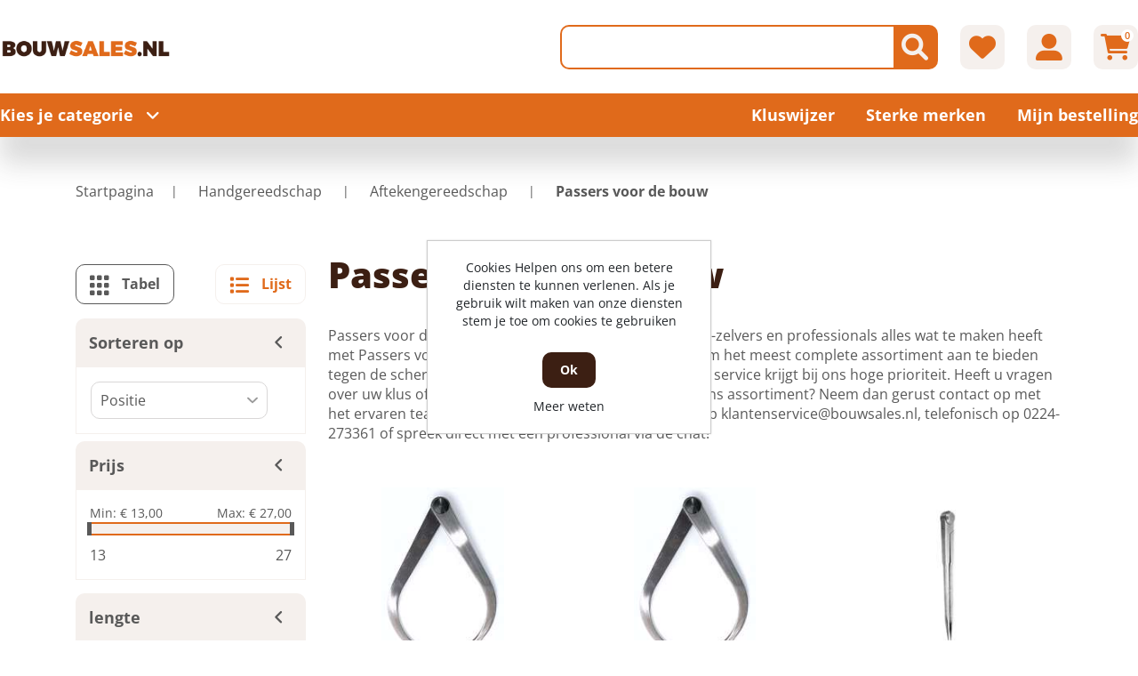

--- FILE ---
content_type: text/html; charset=utf-8
request_url: https://www.bouwsales.nl/46256-passers-voor-de-bouw
body_size: 560972
content:

<!DOCTYPE html>
<html lang="nl" dir="ltr" class="html-category-page header-section-separator">
<head itemscope itemtype="http://schema.org/WebSite">
    <title>Passers voor de bouw online bestellen? &#x2705; Bouwsales.nl</title>
    <meta http-equiv="Content-type" content="text/html;charset=UTF-8" />
    <meta name="description" content="Op zoek naar Passers voor de bouw? Bestel Passers voor de bouw op Bouwsales.nl &#x2713; Voor 23:59 besteld, morgen in huis &#x2713; Altijd Sale &#x2713; Same day delivery" />
    <meta name="keywords" content="Passers voor de bouw" />
    <meta name="generator" content="nopCommerce" />
    <meta name="viewport" content="width=device-width, initial-scale=1" />
    <link rel="canonical" content='www.bouwsales.nl/46256-passers-voor-de-bouw' itemprop="url">
    <!-- Hotjar Tracking Code for https://www.bouwsales.nl/ -->
<script>
    (function(h,o,t,j,a,r){
        h.hj=h.hj||function(){(h.hj.q=h.hj.q||[]).push(arguments)};
        h._hjSettings={hjid:1721211,hjsv:6};
        a=o.getElementsByTagName('head')[0];
        r=o.createElement('script');r.async=1;
        r.src=t+h._hjSettings.hjid+j+h._hjSettings.hjsv;
        a.appendChild(r);
    })(window,document,'https://static.hotjar.com/c/hotjar-','.js?sv=');
</script>
<script>
window.dataLayer = window.dataLayer || [];
dataLayer.push({
    'PageType':'CategoryPage',
    'PageUrl':'https://www.bouwsales.nl/46256-passers-voor-de-bouw',
    'UserType': 'Guest',
    'email': 'guest',
    'CategoryID': '46256',
    'CategoryName': 'Passers voor de bouw',
'ProductIDList': ['1842','1843','1841','1840','1838']
});


</script>
<!-- Google Tag Manager -->
<script>(function(w,d,s,l,i){w[l]=w[l]||[];w[l].push({'gtm.start':
new Date().getTime(),event:'gtm.js'});var f=d.getElementsByTagName(s)[0],
j=d.createElement(s),dl=l!='dataLayer'?'&l='+l:'';j.async=true;j.src=
'https://www.googletagmanager.com/gtm.js?id='+i+dl;f.parentNode.insertBefore(j,f);
})(window,document,'script','dataLayer','G-BBPVL3TFEP');</script>
<!-- End Google Tag Manager -->
<script>
window.dataLayer = window.dataLayer || [];
dataLayer.push({
    'PageType':'CategoryPage',
    'PageUrl':'https://www.bouwsales.nl/46256-passers-voor-de-bouw',
    'UserType': 'Guest',
    'email': 'guest',
    'CategoryID': '46256',
    'CategoryName': 'Passers voor de bouw',
'ProductIDList': ['1842','1843','1841','1840','1838']
});


</script>
<!-- Google Tag Manager -->
<script>(function(w,d,s,l,i){w[l]=w[l]||[];w[l].push({'gtm.start':
new Date().getTime(),event:'gtm.js'});var f=d.getElementsByTagName(s)[0],
j=d.createElement(s),dl=l!='dataLayer'?'&l='+l:'';j.async=true;j.src=
'https://www.googletagmanager.com/gtm.js?id='+i+dl;f.parentNode.insertBefore(j,f);
})(window,document,'script','dataLayer','GT-MK48Q74');</script>
<!-- End Google Tag Manager -->

    <link rel="stylesheet" type="text/css" href="/css/Category.Head.styles.css?v=jxXu00ImB25eoDXKgrwRRf7eQG4" /><link rel="stylesheet" type="text/css" href="https://cdn.datatables.net/1.13.6/css/jquery.dataTables.min.css" />
<link rel="stylesheet" type="text/css" href="https://cdn.datatables.net/fixedcolumns/4.3.0/css/fixedColumns.dataTables.min.css" />

    <script src="https://ajax.aspnetcdn.com/ajax/jQuery/jquery-1.10.2.min.js"></script><meta name="google-site-verification" content="FQqV6cGd0YryMvFVAt1qf1M1NV9_jkEC495mM2IAUxI" /><meta name="google-site-verification" content="3sQ0P2I7uePhUVhyJnCZnwnooYACpOCLFd6nIz7CRZk" />

    <link rel="canonical" href="https://www.bouwsales.nl/46256-passers-voor-de-bouw" />

    
    
    

    
    
    <!--Powered by nopCommerce - https://www.nopCommerce.com-->
</head>
<body style="">
    <input name="__RequestVerificationToken" type="hidden" value="CfDJ8AYU9mWi8URKvB7jfiDsZYFogOW8toKDSjAT9VheZCW33tymq0B8-1evS5jDcjGpcgW3PCz1_DJdrCRqfDK1Mc8gZo_DP6JH0W-HpvEmz64tOwsNQgDJEOil7xmC5nJi41S2yKtcjx4EtCqHVorLiIc" />
    <!-- Google Tag Manager (noscript) -->
<noscript><iframe src="https://www.googletagmanager.com/ns.html?id=G-BBPVL3TFEP"
height="0" width="0" style="display:none;visibility:hidden"></iframe></noscript>
<!-- End Google Tag Manager (noscript) -->
<!-- Google Tag Manager (noscript) -->
<noscript><iframe src="https://www.googletagmanager.com/ns.html?id=GT-MK48Q74"
height="0" width="0" style="display:none;visibility:hidden"></iframe></noscript>
<!-- End Google Tag Manager (noscript) -->


<div class="ajax-loading-block-window" style="display: none">
</div>
<div id="dialog-notifications-success" title="Melding" style="display:none;">
</div>
<div id="dialog-notifications-error" title="Fout" style="display:none;">
</div>
<div id="dialog-notifications-warning" title="Waarschuwing" style="display:none;">
</div>
<div id="bar-notification" class="bar-notification-container" data-close="Sluiten">
</div>



<!--[if lte IE 8]>
    <div style="clear:both;height:59px;text-align:center;position:relative;">
        <a href="http://www.microsoft.com/windows/internet-explorer/default.aspx" target="_blank">
            <img src="/Themes/DimerceTheme/Content/images/ie_warning.jpg" height="42" width="820" alt="You are using an outdated browser. For a faster, safer browsing experience, upgrade for free today." />
        </a>
    </div>
<![endif]-->
<div class="master-wrapper-page">
    <header>
        <div class="container">
		    
            
            <div class="header-sticky-part">
                


<div class="header-center">
    <div class="row align-items-center">
        <div class="col-12 col-lg-4">
            <div class="header-logo" id="hrefCategory">

<a href="/" itemscope itemtype="http://schema.org/Organization">
    <img itemprop="logo" title="" alt="Bouwsales" src="https://www.bouwsales.nl/images/thumbs/0095090_0026669.png">
    <meta itemprop="name" content="Bouwsales">
    <meta itemprop="url" content='/'>
</a>
            </div>
        </div>
        <div class="col-12 col-lg-8 header_link_section">
            <div class="header-links-wrapper">
                <div class="header-links">
    <ul>
        
        <li class="d-inline-block">
            <div class="header-icon search-icon btn-secondary"><i class="fa-solid fa-magnifying-glass"></i></div>
            <div class="search-box">
                <div class="store-search-box" itemscope itemtype="http://schema.org/WebSite">
                    <meta itemprop="url" content="https://www.bouwsales.nl" />
                    <meta itemprop="name" content="DimerceTheme" />
                        


<form method="get" id="small-search-box-form" class="search-form" itemprop="potentialAction" itemscope itemtype="https://schema.org/SearchAction" action="/search">
        <div class="col-md-2 d-none">
            <select id="parentCategoryDropdown" class="form-control input-lg"></select>
        </div>
        <div class="col-md-2 d-none">
            <select id="parentSubCategoryDropdown" class="form-control input-lg"></select>
        </div>
        <meta itemprop="target" content="https://www.bouwsales.nl/search?q={q}" />
        <input itemprop="query-input" type="text" class="search-box-text form-control ui-autocomplete-input" id="small-searchterms" autocomplete="off" name="q" aria-label="Zoek in winkel" />
        <button type="button" id="defaultsearch" class="button-1 btn btn-secondary search-box-button"><i class="fa-solid fa-magnifying-glass"></i></button>
            
<div id="dimerce-facetdata" data-infinitescroll="True" data-infinitescrolltill="300" data-sortbyselector="#products-orderby" data-pagesizeselector="#products-pagesize" data-paginationselector=".pager"
     data-defaultviewmode="grid" data-productgridselector=".product-grid" data-productlistselector=".product-list" data-refinebuttonselector=".header-upper" data-resouceforless="Less" data-resouceformore="Meer" data-shownoofproductsfound="True" data-numberofproductfound="0" data-numberofproductfoundstring=""
     data-pagebodyselector=".page-body" data-featuredproductgridselector=".featured-product-grid" data-viewmodeselector=".product-viewmode" data-productreplaceselector=".item-grid"
     data-enablescrolltotop="False" data-enablescrolltotopfacetapplies="False" data-backtotoplabelstring="Back to Top"
     data-enablesearchwithin="False" data-searchwithinselector="" data-searchtermempty="Please enter some search keyword" data-placeholderforsearchwithin="" data-ajaxrequest="False" data-defaultpagesize="6" data-scrolltotopheight="800" data-solrconnectionstatus="True" data-solrconnectionstatusstring="Solr Connection is Stopped..Please Start Solr to Fetch Data From Solr" data-mobileviewscreensize="1024"
     data-searchtermminimumlength="2" data-currentpageurl="https://www.bouwsales.nl/46256-passers-voor-de-bouw" data-loadmoreattributes="Laad meer attributen" data-loadlessattributes="Load Less Attributes" data-keyupdelayonsearchbox="1000" data-noOfwishlistaddedproducts="0" data-imageslidingtiming="1000"></div>
<style>
    .IsAlreadyPurchase{
        display:block;
    }
    .IsAlreadyPurchaseNot{
        display:none;
    }
    .ShowImage {
        display: block;
    }
    .HideImage {
        display: none;
    }
</style>		
</form>
<button id="myBtn" style="display:none"></button>
<!-- The Modal -->
<div id="myModal" class="modalSearchTexbox">
    <div class="modal-topbar">
        <div class="search-options-mobile">
            <div class="search-mobile-tabsresults">
                <a id="tabsResultsLink">Results</a>
            </div>
            <div class="search-mobile-tabsfilters">
                <a id="tabsFiltersLink">Filters</a>
            </div>
        </div>
        <div class="close-button">
            <span class="close"><i class="fa-solid fa-xmark"></i></span>
        </div>
    </div>
    <!-- Modal Content -->
    <div class="modal-content">
        <div class="container">
            <div class="row">
                <div class="col-12 col-lg-3">
                    <div class="dimerce-filter dimerce-plus-mobile sidenav" data-getfilteredproductsurl="/getFilteredSolrProducts">
                    </div>
                </div>
                <div class="page-content filter-section col-12 col-lg-9">
                    <div class="category-page">
                        <div class="close-button">
                            <span class="close1"><i class="fa-solid fa-xmark"></i></span>
                        </div>
                        <div class="product-grid">
                            <div class="item-grid row">
                            </div>
                        </div>
                        <div class="pager pager-search">
                        </div>
                        <div class="search-infinite-next" style="display:none;">
                            <button class="search-infinite-next-btn" onclick="showNext()">Laad meer resultaten...</button>
                        </div>
                    </div>
                </div>
            </div>
        </div>
    </div>
</div>


                </div>
            </div>
        </li>
            <li class="d-inline-block">
                <a href="/wishlist" class="header-icon btn-secondary">
                    <i class="fa-solid fa-heart"></i>
                </a>
            </li>
        <li class="d-inline-block my-account-wrap">
            <div class="ico-my-account header-icon btn-secondary">
                <i class="fa-solid fa-user-large"></i>
            </div>
            <div class="account-box-wrap">
                <div class="account-box">
                    
                            <a href="/register?returnUrl=%2F46256-passers-voor-de-bouw" class="ico-register">Registreren</a>
                        <a href="/login?returnUrl=%2F46256-passers-voor-de-bouw" class="ico-login">Inloggen</a>
                    <div class="header-selectors-wrapper">
                        
                        
                        
                        
                    </div>
                </div>
            </div>
        </li>
            <li id="topcartlink" class="topcartlink_wrapper d-inline-block">
                <a href="/cart" class="header-icon btn-secondary">
                    <i class="fa-solid fa-cart-shopping"></i>
                    <span class="cart-qty">0</span>
                </a>
                <div id="flyout-cart" class="flyout-cart">
    <div class="container">
        <div class="mini-shopping-cart row">
            <div class="count">
U heeft geen artikelen in uw winkelwagen            </div>
        </div>
    </div>
</div>





            </li>
        <li class="home-mobile">
            <a href="/" class="header-icon btn-secondary">
                <i class="fa-solid fa-house"></i>
            </a>
        </li>
        <li class="menu-mobile main-menu-button">
            <div class="header-icon btn-secondary">
                <i class="fa-solid fa-bars"></i>
            </div>
        </li>
        
    </ul>
        
</div>
            </div>
        </div>
    </div>
</div>




                
                <div class="header-bottom full-background">
                    
    <div class="header-bottom-left">
        <span class="main-menu-button">Kies je categorie<i class="fa-solid fa-angle-down"></i></span>
    </div>
    <div class="category-menu">
        <div class="close-button">
            <i class="fa-solid fa-xmark"></i>Menu
        </div>
        <div class="top-menu full-background">
                <div class="parent-menu">
                        <div class="category-list" data-target="nav-46882">
                            <a href="/46882-ankerwerk">Ankerwerk<i class="fa-solid fa-chevron-right"></i></a>
                        </div>
                        <div class="category-list" data-target="nav-46883">
                            <a href="/46883-beschermingsmiddelen-pbm">Beschermingsmiddelen, PBM<i class="fa-solid fa-chevron-right"></i></a>
                        </div>
                        <div class="category-list" data-target="nav-46884">
                            <a href="/46884-bevestigingsmaterialen">Bevestigingsmaterialen<i class="fa-solid fa-chevron-right"></i></a>
                        </div>
                        <div class="category-list" data-target="nav-46885">
                            <a href="/46885-bouwbeslag">Bouwbeslag<i class="fa-solid fa-chevron-right"></i></a>
                        </div>
                        <div class="category-list" data-target="nav-46886">
                            <a href="/46886-bouwmaterialen">Bouwmaterialen<i class="fa-solid fa-chevron-right"></i></a>
                        </div>
                        <div class="category-list" data-target="nav-46887">
                            <a href="/46887-chemische-producten">Chemische producten<i class="fa-solid fa-chevron-right"></i></a>
                        </div>
                        <div class="category-list" data-target="nav-46888">
                            <a href="/46888-draadmaterialen">Draadmaterialen<i class="fa-solid fa-chevron-right"></i></a>
                        </div>
                        <div class="category-list" data-target="nav-46889">
                            <a href="/46889-elektra">Elektra<i class="fa-solid fa-chevron-right"></i></a>
                        </div>
                        <div class="category-list" data-target="nav-46890">
                            <a href="/46890-handgereedschap">Handgereedschap<i class="fa-solid fa-chevron-right"></i></a>
                        </div>
                        <div class="category-list" data-target="nav-46891">
                            <a href="/46891-hang-en-sluitwerk">Hang- en Sluitwerk<i class="fa-solid fa-chevron-right"></i></a>
                        </div>
                        <div class="category-list" data-target="nav-46892">
                            <a href="/46892-huishoudelijk-kantoor">Huishoudelijk &amp; Kantoor<i class="fa-solid fa-chevron-right"></i></a>
                        </div>
                        <div class="category-list" data-target="nav-46893">
                            <a href="/46893-ijzerwaren">IJzerwaren<i class="fa-solid fa-chevron-right"></i></a>
                        </div>
                        <div class="category-list" data-target="nav-46894">
                            <a href="/46894-installatietechniek">Installatietechniek<i class="fa-solid fa-chevron-right"></i></a>
                        </div>
                        <div class="category-list" data-target="nav-46895">
                            <a href="/46895-logistiek">Logistiek<i class="fa-solid fa-chevron-right"></i></a>
                        </div>
                        <div class="category-list" data-target="nav-46896">
                            <a href="/46896-machines-en-apparaten">Machines en apparaten<i class="fa-solid fa-chevron-right"></i></a>
                        </div>
                        <div class="category-list" data-target="nav-46897">
                            <a href="/46897-profielen">Profielen<i class="fa-solid fa-chevron-right"></i></a>
                        </div>
                        <div class="category-list" data-target="nav-46898">
                            <a href="/46898-tuingereedschap">Tuingereedschap<i class="fa-solid fa-chevron-right"></i></a>
                        </div>
                        <div class="category-list" data-target="nav-46899">
                            <a href="/46899-verspanend-gereedschap">Verspanend gereedschap<i class="fa-solid fa-chevron-right"></i></a>
                        </div>
                        <div class="category-list" data-target="nav-46900">
                            <a href="/46900-outlet-uitverkoop">Outlet - Uitverkoop<i class="fa-solid fa-chevron-right"></i></a>
                        </div>
                        <div class="category-list" data-target="nav-46901">
                            <a href="/46901-deuren-en-schuifdeuren">Deuren en Schuifdeuren<i class="fa-solid fa-chevron-right"></i></a>
                        </div>
                        <div class="category-list" data-target="nav-46902">
                            <a href="/46902-timmerfabriek-artikelen">Timmerfabriek artikelen<i class="fa-solid fa-chevron-right"></i></a>
                        </div>
                        <div class="category-list" data-target="nav-46903">
                            <a href="/46903-ventilatietechniek-sun-control">Ventilatietechniek &amp; Sun Control<i class="fa-solid fa-chevron-right"></i></a>
                        </div>
                        <div class="category-list" data-target="nav-60493">
                            <a href="/60493-elektronica">Elektronica<i class="fa-solid fa-chevron-right"></i></a>
                        </div>
                </div>
                <div class="child-menu">
                        <div class="nav-46882 category-list">
                            <div class="menu-description">
    <div class="top-description">
        <div class="back-category-btn"><i class="fa-solid fa-angle-left"></i>Terug naar categorieën</div>
        <h2 class="main-title">Ankerwerk</h2>
                <div class="category-description">
                    <h3><b><span>Voordelig ankerwerk bij Bouwsales.nl kopen?</span></b></h3><p><span>Ga je als doe-het-zelver of als professional aan de slag met het verbouwen van het balkenplafond, veranda, carpot of een nieuwe vloer? Dan is het bouwen van een stevige constructie van belang. Het ankerwerk van Bouwsales.nl is onder andere geschikt voor houtverbindingen</span><span>, kozijnverbindingen, spouwverbindingen. Je vindt niet alleen het meest uitgebreide assortiment aan ankerwerk, ook in prijs is het assortiment zeer onderscheidend. Natuurlijk krijg je bij Bouwsales.nl ook de goede service die je mag verwachten.</span></p><p><span></span><span></span></p><hr id="c1-id-15" /><p> </p><h3><strong id="c1-id-18"><span>Uitgebreid assortiment ankerwerk</span></strong></h3><p><span>Bouwsales.nl heeft een uitgebreid assortiment aan soorten ankerwerk voor zowel de professionele vakman als de doe-het-zelver. Van diverse hoekankers, hijsogen, kozijnstelbeugels, balkdragers, raveeldragers tot lijmspouwankers. De verschillende typen balkdragers en raveeldragers in het assortiment zijn uitstekend geschikt voor het maken van zware balkcontructies. Door de verschillende maten anker is het assortiment geschikt voor veelzijdig gebruik; de grotere maten worden gebruikt voor kozijnen, ramen en betonwerk, waarbij de kleinere maten gebruikt kunnen worden bij meubelwerk. </span><span>Heb je nog ondersteunende materialen nog voor het bevestigen van het ankerwerk? Neem dan gerust een kijkje in ons ruime assortiment </span><span><a href="https://www.bouwsales.nl/968-bevestigingsmaterialen" id="c1-id-24">bevestigingsmaterialen</a></span><span>, </span><span><a href="https://www.bouwsales.nl/980-profielen" id="c1-id-27">profielen</a></span><span>, </span><span><a href="https://www.bouwsales.nl/974-handgereedschap" id="c1-id-30"><span>handgereedschap</span></a> </span><span>of </span><span><a href="https://www.bouwsales.nl/979-machines-en-apparaten" id="c1-id-34">electrisch gereedschap</a></span><span>. Ben je bezig met ruwbouw? Dan kunnen we ons zo voorstellen dat het handig is om gelijk een paar </span><span><a href="https://bouwsales.nl/86-draadeinden" id="c1-id-37"><font id="c1-id-38">draadeinden</font></a> </span><span>mee te bestellen! Op bouwsales.nl zijn alle producten te vinden om iets stevig te verankeren, voor iedere materiaalsoort is wel iets te vinden.  </span></p><h3><span>Vragen over ons ankerwerk?</span></h3><p><span>Heb je vragen over jouw klus of project? Ontbreekt er nog een artikel in ons assortiment? Neem dan gerust contact op met het ervaren team van Bouwsales.nl! Dat kan via de mail op klantenservice@bouwsales.nl, telefonisch op 0224-273361 of spreek direct met een professional via de chat!</span><span> </span><span></span></p><h3><b><span>Ankerwerk bestellen op Bouwsales.nl</span></b></h3><p><span>Het ankerwerk is gemakkelijk te bestellen, via de filters op de overzichtspaginas maak je een goede selectie aan de hand van jouw wensen. </span><b><span></span></b></p><p><span><strong><a href="https://www.bouwsales.nl/contact-2">Bouwsales.nl</a> </strong></span>✓<strong><a href="https://www.bouwsales.nl/verzenden-retourneren-2">voor 23:59 besteld? volgende dag in huis!</a>&nbsp;</strong>✓<strong> voor 10.00 besteld? Vanavond geleverd! </strong>✓<strong>bezorging in heel Europa </strong>✓<strong> voor thuisklussers &amp; ondernemers</strong></p>
                </div>
    </div>
            <div class="sublist-wrap first-level">
                    <div class="sublist">
                        <div class="title"><a href="/46744-element-en-kozijnverbindingen">Element- en kozijnverbindingen</a></div>
                                <ul class="listbox first-level">
                                        <li class="list">
                                            <a href="/45950-hijsogen">
                                                Hijsogen
 (10)                                            </a>
                                        </li>
                                        <li class="list">
                                            <a href="/45951-vloerverbindingen">
                                                Vloerverbindingen
 (61)                                            </a>
                                        </li>
                                        <li class="list">
                                            <a href="/45952-hoekankers">
                                                Hoekankers
 (130)                                            </a>
                                        </li>
                                        <li class="list">
                                            <a href="/45953-kozijnankers">
                                                Kozijnankers
 (6)                                            </a>
                                        </li>
                                        <li class="list">
                                            <a href="/45954-kozijnstelbeugels">
                                                Kozijnstelbeugels
 (9)                                            </a>
                                        </li>
                                        <li class="list">
                                            <a href="/45955-puisteun">
                                                Puisteun
 (33)                                            </a>
                                        </li>
                                        <li class="list">
                                            <a href="/45956-uitvulplaatjes">
                                                Uitvulplaatjes
 (62)                                            </a>
                                        </li>
                                </ul>
                  </div>
                    <div class="sublist">
                        <div class="title"><a href="/46745-houtverbindingen">Houtverbindingen</a></div>
                                <ul class="listbox first-level">
                                        <li class="list">
                                            <a href="/45957-balkdragers-korte-lip">
                                                Balkdragers korte lip
 (47)                                            </a>
                                        </li>
                                        <li class="list">
                                            <a href="/45958-balkdragers-lange-lip">
                                                Balkdragers lange lip
 (82)                                            </a>
                                        </li>
                                        <li class="list">
                                            <a href="/45959-balkdragers-licht">
                                                Balkdragers licht
 (28)                                            </a>
                                        </li>
                                        <li class="list">
                                            <a href="/45960-balkdragers-zonder-lip">
                                                Balkdragers zonder lip
 (46)                                            </a>
                                        </li>
                                        <li class="list">
                                            <a href="/45961-gordinglassen">
                                                Gordinglassen
 (53)                                            </a>
                                        </li>
                                        <li class="list">
                                            <a href="/45962-hoeken">
                                                Hoeken
 (49)                                            </a>
                                        </li>
                                        <li class="list">
                                            <a href="/45963-muurplaatankers">
                                                Muurplaatankers
 (45)                                            </a>
                                        </li>
                                        <li class="list">
                                            <a href="/45964-opwaaiankers">
                                                Opwaaiankers
 (12)                                            </a>
                                        </li>
                                        <li class="list">
                                            <a href="/45965-koppelingen-houtverbindingen">
                                                Koppelingen houtverbindingen
 (36)                                            </a>
                                        </li>
                                        <li class="list">
                                            <a href="/45966-raveeldragers">
                                                Raveeldragers
 (72)                                            </a>
                                        </li>
                                        <li class="list">
                                            <a href="/45967-spijkerplaten">
                                                Spijkerplaten
 (37)                                            </a>
                                        </li>
                                        <li class="list">
                                            <a href="/45968-dak-en-kapverankeringen">
                                                Dak- en kapverankeringen
 (22)                                            </a>
                                        </li>
                                </ul>
                  </div>
                    <div class="sublist">
                        <div class="title"><a href="/46746-ruwbouw-en-veiligheid-wandankers-randbeveiliging">Ruwbouw en veiligheid, wandankers, randbeveiliging</a></div>
                                <ul class="listbox first-level">
                                        <li class="list">
                                            <a href="/45969-bekistingsystemen-spanners">
                                                Bekistingsystemen, spanners
 (53)                                            </a>
                                        </li>
                                        <li class="list">
                                            <a href="/45970-kimanker">
                                                Kimanker
 (1)                                            </a>
                                        </li>
                                        <li class="list">
                                            <a href="/45971-randbekistingankers">
                                                Randbekistingankers
 (7)                                            </a>
                                        </li>
                                        <li class="list">
                                            <a href="/45972-randbeveiliging">
                                                Randbeveiliging
 (20)                                            </a>
                                        </li>
                                        <li class="list">
                                            <a href="/45973-ruwbouw-overig-montageband">
                                                ruwbouw overig, montageband
 (41)                                            </a>
                                        </li>
                                        <li class="list">
                                            <a href="/45974-uitvulplaatjes">
                                                Uitvulplaatjes
 (62)                                            </a>
                                        </li>
                                        <li class="list">
                                            <a href="/45975-wiggen">
                                                Wiggen
 (10)                                            </a>
                                        </li>
                                        <li class="list">
                                            <a href="/45976-volgplaten">
                                                Volgplaten
 (20)                                            </a>
                                        </li>
                                        <li class="list">
                                            <a href="/45977-wandankers">
                                                Wandankers
 (32)                                            </a>
                                        </li>
                                        <li class="list">
                                            <a href="/45978-lijmkoppelstrips">
                                                Lijmkoppelstrips
 (14)                                            </a>
                                        </li>
                                </ul>
                  </div>
                    <div class="sublist">
                        <div class="title"><a href="/46747-spouwankers">Spouwankers</a></div>
                                <ul class="listbox first-level">
                                        <li class="list">
                                            <a href="/45979-gereedschappen-en-hulpstukken">
                                                Gereedschappen en hulpstukken
 (40)                                            </a>
                                        </li>
                                        <li class="list">
                                            <a href="/45980-pluggen-uni-flexplug-uni-perfoplug">
                                                pluggen, uni-flexplug, uni-perfoplug
 (32)                                            </a>
                                        </li>
                                        <li class="list">
                                            <a href="/45981-isolatieclips-isolatie-clips">
                                                Isolatieclips, isolatie clips
 (13)                                            </a>
                                        </li>
                                        <li class="list">
                                            <a href="/45982-lijmspouwankers-voor-gelijmde-binnenmuren">
                                                Lijmspouwankers voor gelijmde binnenmuren
 (5)                                            </a>
                                        </li>
                                        <li class="list">
                                            <a href="/45983-lijmspouwankers-voor-gelijmde-buitenmuren">
                                                Lijmspouwankers voor gelijmde buitenmuren
 (34)                                            </a>
                                        </li>
                                        <li class="list">
                                            <a href="/45984-spouwankers-voor-binnen-en-buitenmuren">
                                                Spouwankers voor binnen- en buitenmuren
 (115)                                            </a>
                                        </li>
                                        <li class="list">
                                            <a href="/45985-spouwankers-voor-houtskeletbouw">
                                                Spouwankers voor houtskeletbouw
 (29)                                            </a>
                                        </li>
                                </ul>
                  </div>
            </div>
</div>

                        </div>
                        <div class="nav-46883 category-list">
                            <div class="menu-description">
    <div class="top-description">
        <div class="back-category-btn"><i class="fa-solid fa-angle-left"></i>Terug naar categorieën</div>
        <h2 class="main-title">Beschermingsmiddelen, PBM</h2>
                <div class="category-description">
                    <h3><b><span>Voordelige persoonlijke beschermingsmiddelen bij Bouwsales.nl kopen?</span></b></h3><p><span>Het assortiment van Bouwsales.nl heeft een ruim aanbod aan persoonlijke beschermingsmiddel voor doe-het-zelvers en professionals. Van gehoorbescherming en veiligheidsbrillen tot werkkleding en bedrijfshulpverlening. </span><span>Op Bouwsales.nl vind je het voordeligste assortiment aan hoge kwaliteit persoonlijke beschermingsmiddelen. Zo bestaat het assortiment beschermingsmiddel uit vertouwde merken als Peltor en 3M. Naast de scherpste prijs krijg je bij Bouwsales.nl ook de goede service die je mag verwachten.</span></p><hr id="c1-id-12" /><p><span> </span></p><h3><span>Uitgebreid assortiment Persoonlijke beschermingsmiddelen</span></h3><p><span>Snel nog even een klus afmaken of een belangrijke deadline halen, maar denk je daarbij wel altijd aan je eigen veiligheid of de veiligheid van anderen? Je eigen veiligheid is minstens net zo belangrijk als de klus die nog afgerond moet worden, daarom hecht Bouwsales.nl veel waarde aan goede persoonlijke beschermingsmiddelen. Zo bestaat ons ruime assortiment beschermingsmiddelen onder andere uit gehoor-, oog- en handbescherming, maar ook uit valbeveiliging en werkkleding. Goede werkkleding bestaat niet alleen uit een overall, maar ook uit bijbehorende werkschoenen, kniebeschermers en veiligheidshesjes. Tijdens het klussen kunnen er schadelijke dampen en fijnstoffen vrijkomen, waardoor je eigen gezondheid in gevaar kan komen. Met de juiste handschoenen, gehoorbescherming en oogbescherming kan dit voorkomen worden. Klussen hoeft niet onveilig te zijn zolang je zelf zorgdraagt voor de veiligheid. </span></p><h3><span>Vragen over onze beschermingsmiddelen?</span></h3><p><span>Heb je vragen over jouw klus of project? Ontbreekt er nog een artikel in ons assortiment? Neem dan gerust contact op met het ervaren team van Bouwsales.nl! Dat kan via de mail op klantenservice@bouwsales.nl, telefonisch op 0224-273361 of spreek direct met een professional via de chat!</span><span></span></p><h3><b><span>Persoonlijke beschermingsmiddelen bestellen op Bouwsales.nl</span></b></h3><p><span>Het kan niet anders dat de bevestigingsmaterialen die jij nodig hebt tegen een scherpe prijs op bouwsales.nl te bestellen zijn. Bedenk je ook dat de producten waarmee ook daadwerkelijk gemonteerd kan worden ook via deze webshop te bestellen zijn. Een <a href="https://bouwsales.nl/632-accu-boorschroefmachines" id="c1-id-29"><font color="#0000ff" id="c1-id-30">boorschroefmachine</font></a> of een <a href="https://bouwsales.nl/890-bits" id="c1-id-31"><font color="#0000ff" id="c1-id-32">bitset</font></a> is natuurlijk erg handig zodra je aan het klussen gaat!</span><b><span></span></b></p><p><span><strong><a href="https://www.bouwsales.nl/contact-2">Bouwsales.nl</a> </strong></span>✓<strong><a href="https://www.bouwsales.nl/verzenden-retourneren-2">voor 23:59 besteld? volgende dag in huis!</a>&nbsp;</strong>✓<strong> voor 10.00 besteld? Vanavond geleverd! </strong>✓<strong>bezorging in heel Europa </strong>✓<strong> voor thuisklussers &amp; ondernemers</strong></p>
                </div>
    </div>
            <div class="sublist-wrap first-level">
                    <div class="sublist">
                        <div class="title"><a href="/45989-gehoorbescherming">Gehoorbescherming</a></div>
                                <ul class="listbox first-level">
                                </ul>
                  </div>
                    <div class="sublist">
                        <div class="title"><a href="/45998-valbeveiliging">Valbeveiliging</a></div>
                                <ul class="listbox first-level">
                                </ul>
                  </div>
                    <div class="sublist">
                        <div class="title"><a href="/46748-bedrijfshulpverlening">Bedrijfshulpverlening</a></div>
                                <ul class="listbox first-level">
                                        <li class="list">
                                            <a href="/45986-brandblussers-en-preventie">
                                                Brandblussers en preventie
 (15)                                            </a>
                                        </li>
                                        <li class="list">
                                            <a href="/45987-verbandmiddelen">
                                                Verbandmiddelen
 (10)                                            </a>
                                        </li>
                                        <li class="list">
                                            <a href="/45988-verbandtrommels">
                                                Verbandtrommels
 (4)                                            </a>
                                        </li>
                                </ul>
                  </div>
                    <div class="sublist">
                        <div class="title"><a href="/46749-gelaatsbescherming">Gelaatsbescherming</a></div>
                                <ul class="listbox first-level">
                                        <li class="list">
                                            <a href="/45990-gelaatsmaskers-en-filters">
                                                Gelaatsmaskers en filters
 (16)                                            </a>
                                        </li>
                                        <li class="list">
                                            <a href="/45991-stofmaskers">
                                                Stofmaskers
 (7)                                            </a>
                                        </li>
                                </ul>
                  </div>
                    <div class="sublist">
                        <div class="title"><a href="/46750-handbescherming">Handbescherming</a></div>
                                <ul class="listbox first-level">
                                        <li class="list">
                                            <a href="/45992-handschoenen">
                                                Handschoenen 
 (103)                                            </a>
                                        </li>
                                </ul>
                  </div>
                    <div class="sublist">
                        <div class="title"><a href="/46751-hoofdbescherming">Hoofdbescherming</a></div>
                                <ul class="listbox first-level">
                                        <li class="list">
                                            <a href="/45993-veiligheidshelm-toebehoren">
                                                Veiligheidshelm toebehoren
 (2)                                            </a>
                                        </li>
                                        <li class="list">
                                            <a href="/45994-veiligheidshelmen">
                                                Veiligheidshelmen
 (14)                                            </a>
                                        </li>
                                </ul>
                  </div>
                    <div class="sublist">
                        <div class="title"><a href="/46752-lasbescherming">Lasbescherming </a></div>
                                <ul class="listbox first-level">
                                        <li class="list">
                                            <a href="/45995-lashelmen">
                                                Lashelmen
 (2)                                            </a>
                                        </li>
                                        <li class="list">
                                            <a href="/45996-lasruiten">
                                                Lasruiten
 (9)                                            </a>
                                        </li>
                                </ul>
                  </div>
                    <div class="sublist">
                        <div class="title"><a href="/46753-oogbescherming">Oogbescherming</a></div>
                                <ul class="listbox first-level">
                                        <li class="list">
                                            <a href="/45997-veiligheidsbrillen">
                                                Veiligheidsbrillen
 (30)                                            </a>
                                        </li>
                                </ul>
                  </div>
                    <div class="sublist">
                        <div class="title"><a href="/46754-voetbescherming">Voetbescherming</a></div>
                                <ul class="listbox first-level">
                                        <li class="list">
                                            <a href="/45999-schoen-toebehoren">
                                                Schoen toebehoren
 (5)                                            </a>
                                        </li>
                                        <li class="list">
                                            <a href="/59512-werkschoenen">
                                                Werkschoenen
 (9)                                            </a>
                                        </li>
                                </ul>
                  </div>
                    <div class="sublist">
                        <div class="title"><a href="/46755-werkkleding">Werkkleding</a></div>
                                <ul class="listbox first-level">
                                        <li class="list">
                                            <a href="/46002-kleding-toebehoren">
                                                Kleding toebehoren
 (3)                                            </a>
                                        </li>
                                        <li class="list">
                                            <a href="/46004-kniebeschermers">
                                                Kniebeschermers
 (13)                                            </a>
                                        </li>
                                        <li class="list">
                                            <a href="/46010-werkjassen">
                                                Werkjassen
 (1)                                            </a>
                                        </li>
                                        <li class="list">
                                            <a href="/46011-veiligheidsvesten">
                                                Veiligheidsvesten
 (3)                                            </a>
                                        </li>
                                        <li class="list">
                                            <a href="/50446-werk-t-shirts">
                                                Werk T-shirts
 (2)                                            </a>
                                        </li>
                                        <li class="list">
                                            <a href="/52728-werkbroeken">
                                                Werkbroeken
 (5)                                            </a>
                                        </li>
                                </ul>
                  </div>
            </div>
</div>

                        </div>
                        <div class="nav-46884 category-list">
                            <div class="menu-description">
    <div class="top-description">
        <div class="back-category-btn"><i class="fa-solid fa-angle-left"></i>Terug naar categorieën</div>
        <h2 class="main-title">Bevestigingsmaterialen</h2>
                <div class="category-description">
                    <h3><b><span>Voordelig bevestigingsmateriaal bij Bouwsales.nl kopen?</span></b></h3><p><span>Het assortiment van Bouwsales.nl heeft een ruim aanbod aan bevestigingsmaterialen voor doe-het-zelvers en professionals. Van schroeven</span><span> en bouten</span><span> tot tape en tie-wraps. </span><span>Op Bouwsales.nl vind je het voordeligste assortiment aan hoge kwaliteit bevestgingsmaterialen. Zo bestaat het assortiment bevestigingsmaterialen uit vertouwde merken als Kelfort, Fischer en Blackline. Naast de scherpste prijs krijg je bij Bouwsales.nl ook de goede service die je mag verwachten.</span></p><hr id="c1-id-14" /><p><span> </span></p><h3><span>Uitgebreid assortiment bevestigingsmaterialen</span></h3><p><span>Wanneer je twee materialen aan elkaar vast moet maken gebruik je bevestigingsmaterialen. Dit kan door middel van spannen, binden, hechten of knopen. Welke techniek en materialen je nodig hebt hangt af van het project. Ons assortiment heeft een uitgebreid aanbod aan veschillende bevestigingsmaterialen met verschillende bevestigingstechnieken; </span></p><ul id="c1-id-21" ><li id="c1-id-22"><span>Pluggen: Zodra een object bevestigd moet worden aan een niet-elastisch object worden pluggen gebruikt</span></li><li id="c1-id-24"><span>Tie wraps / bundelbanden: Een sterk stuk plastic waarmee materialen aan elkaar strak getrokken kunnen worden. </span></li><li id="c1-id-26"><span>Chemische verankeringen: Een bevestigingsoplossing om extreme lasten in beton- en metselwerk vrij van spreiddruk uit te kunnen oefenen. </span></li><li id="c1-id-28"><span>Pennen: Voor het vastmaken van papier en karton.</span></li><li id="c1-id-30"><span>Touwen: Dit is een sterk materiaal bestaande uit strengen van vezels die gebruikt kunnen worden bij het ophangen of verbinden van materialen. </span></li><li id="c1-id-32"><span>Deuvels: Worden gebruikt bij het maken van onzichtbare houtverbindingen. </span></li><li id="c1-id-34"><span>Ringen &amp; platen: Een vlak bevestigingsmateriaal dat zorgt voor de verspreiding van de drukkracht, het afdichten van verbindingen of het beschermen van het materiaal.</span></li></ul><p><span><span>Bevestigingsmaterialen op Bouwsales.nl zijn geselecteerd op een hoge kwaliteit, zodat je er op kan vertrouwen dat iets wat vast moet blijven zitten ook écht vast blijft zitten. Ben je bezig met ruwbouw? Kijk dan eens bij ons </span></span><span><span><a href="https://bouwsales.nl/966-ankerwerk" id="c1-id-41"><font id="c1-id-42">ankerwerk</font></a></span></span><span><span>. Als je op zoek bent naar schroeven, zoals </span></span><span><span><a href="https://bouwsales.nl/133-spaanplaatschroeven" id="c1-id-47"><font id="c1-id-48">spaanplaatschroeven</font></a></span></span><span><span>, of </span></span><span><span><a href="https://bouwsales.nl/124-anti-inbraakschroeven" id="c1-id-53"><font id="c1-id-54">anti-inbraakschroeven</font></a> </span></span><span><span> zijn in deze categorie ook de juiste pluggen te vinden. </span></span><span>Heb je de juiste bevestigingsmaterialen, maar ontbreekt het bijbehorende gereedschap nog? Neem dan gerust een kijkje in ons ruime assortiment aan </span><span><a href="https://www.bouwsales.nl/974-handgereedschap" id="c1-id-59">handgereedscha</a><a href="https://www.bouwsales.nl/974-handgereedschap" id="c1-id-60">p</a></span><span> of</span><span> <a href="https://www.bouwsales.nl/979-machines-en-apparaten" id="c1-id-63">electrisch gereedschap</a></span><span>. </span></p><h3><span>Vragen over onze bevestigingsmiddelen?</span></h3><p><span>Heb je vragen over jouw klus of project? Ontbreekt er nog een artikel in ons assortiment? Neem dan gerust contact op met het ervaren team van Bouwsales.nl! Dat kan via de mail op klantenservice@bouwsales.nl, telefonisch op 0224-273361 of spreek direct met een professional via de chat!</span><span></span></p><h3><b><span>Bevestigingsmaterialen bestellen op Bouwsales.nl</span></b></h3><p><span>Het kan niet anders dat de bevestigingsmaterialen die jij nodig hebt tegen een scherpe prijs op bouwsales.nl te bestellen zijn. Bedenk je ook dat de producten waarmee ook daadwerkelijk gemonteerd kan worden ook via deze webshop te bestellen zijn. Een </span><span><a href="https://bouwsales.nl/632-accu-boorschroefmachines" id="c1-id-76"><font id="c1-id-77">boorschroefmachine</font></a> </span><span>of een </span><span><a href="https://bouwsales.nl/890-bits" id="c1-id-80"><font id="c1-id-81">bitset</font></a> </span><span>is natuurlijk erg handig zodra je aan het klussen gaat!</span><b><span></span></b></p><p><span><strong><a href="https://www.bouwsales.nl/contact-2">Bouwsales.nl</a> </strong></span>✓<strong><a href="https://www.bouwsales.nl/verzenden-retourneren-2">voor 23:59 besteld? volgende dag in huis!</a>&nbsp;</strong>✓<strong> voor 10.00 besteld? Vanavond geleverd! </strong>✓<strong>bezorging in heel Europa </strong>✓<strong> voor thuisklussers &amp; ondernemers</strong></p>
                </div>
    </div>
            <div class="sublist-wrap first-level">
                    <div class="sublist">
                        <div class="title"><a href="/46013-assortimenten">Assortimenten</a></div>
                                <ul class="listbox first-level">
                                </ul>
                  </div>
                    <div class="sublist">
                        <div class="title"><a href="/46028-bundelbanden">Bundelbanden</a></div>
                                <ul class="listbox first-level">
                                </ul>
                  </div>
                    <div class="sublist">
                        <div class="title"><a href="/46032-draadeinden">Draadeinden</a></div>
                                <ul class="listbox first-level">
                                        <li class="list">
                                            <a href="/46033-draadeinden">
                                                Draadeinden
 (66)                                            </a>
                                        </li>
                                </ul>
                  </div>
                    <div class="sublist">
                        <div class="title"><a href="/46034-popnagels">Popnagels</a></div>
                                <ul class="listbox first-level">
                                </ul>
                  </div>
                    <div class="sublist">
                        <div class="title"><a href="/46082-spanhulzen">Spanhulzen</a></div>
                                <ul class="listbox first-level">
                                </ul>
                  </div>
                    <div class="sublist">
                        <div class="title"><a href="/46086-touw">Touw</a></div>
                                <ul class="listbox first-level">
                                </ul>
                  </div>
                    <div class="sublist">
                        <div class="title"><a href="/46756-bevestigings-ankers">Bevestigings ankers</a></div>
                                <ul class="listbox first-level">
                                        <li class="list">
                                            <a href="/46014-doorsteek-en-hulsankers">
                                                Doorsteek- en hulsankers
 (144)                                            </a>
                                        </li>
                                        <li class="list">
                                            <a href="/46016-bevestigingsanker-toebehoren">
                                                Bevestigingsanker toebehoren
 (7)                                            </a>
                                        </li>
                                        <li class="list">
                                            <a href="/46017-keilbouten">
                                                Keilbouten
 (23)                                            </a>
                                        </li>
                                        <li class="list">
                                            <a href="/46019-schroefankers">
                                                Schroefankers
 (96)                                            </a>
                                        </li>
                                </ul>
                  </div>
                    <div class="sublist">
                        <div class="title"><a href="/46757-bouten">Bouten</a></div>
                                <ul class="listbox first-level">
                                        <li class="list">
                                            <a href="/46020-houtdraadbouten">
                                                Houtdraadbouten
 (119)                                            </a>
                                        </li>
                                        <li class="list">
                                            <a href="/46021-inbusbouten">
                                                Inbusbouten
 (155)                                            </a>
                                        </li>
                                        <li class="list">
                                            <a href="/46022-oogbouten">
                                                Oogbouten
 (6)                                            </a>
                                        </li>
                                        <li class="list">
                                            <a href="/46023-metaalschroeven">
                                                Metaalschroeven
 (233)                                            </a>
                                        </li>
                                        <li class="list">
                                            <a href="/46024-slotbouten">
                                                Slotbouten
 (138)                                            </a>
                                        </li>
                                        <li class="list">
                                            <a href="/46025-vleugelschroeven">
                                                Vleugelschroeven
 (12)                                            </a>
                                        </li>
                                        <li class="list">
                                            <a href="/46026-zeskantbouten">
                                                Zeskantbouten
 (120)                                            </a>
                                        </li>
                                        <li class="list">
                                            <a href="/46027-zeskanttapbouten">
                                                Zeskanttapbouten
 (138)                                            </a>
                                        </li>
                                </ul>
                  </div>
                    <div class="sublist">
                        <div class="title"><a href="/46758-chemische-verankering">Chemische verankering</a></div>
                                <ul class="listbox first-level">
                                        <li class="list">
                                            <a href="/46029-injectiesysteem">
                                                Injectiesysteem
 (19)                                            </a>
                                        </li>
                                        <li class="list">
                                            <a href="/46030-montagegereedschap">
                                                Montagegereedschap 
 (8)                                            </a>
                                        </li>
                                        <li class="list">
                                            <a href="/46031-capsulesysteem">
                                                Capsulesysteem
 (48)                                            </a>
                                        </li>
                                </ul>
                  </div>
                    <div class="sublist">
                        <div class="title"><a href="/46759-moeren">Moeren</a></div>
                                <ul class="listbox first-level">
                                        <li class="list">
                                            <a href="/46035-dopmoeren">
                                                Dopmoeren
 (41)                                            </a>
                                        </li>
                                        <li class="list">
                                            <a href="/46036-inslagmoeren">
                                                Inslagmoeren
 (16)                                            </a>
                                        </li>
                                        <li class="list">
                                            <a href="/46037-oogmoer">
                                                Oogmoer
 (7)                                            </a>
                                        </li>
                                        <li class="list">
                                            <a href="/46038-borgmoeren">
                                                Borgmoeren
 (20)                                            </a>
                                        </li>
                                        <li class="list">
                                            <a href="/46039-vleugelmoeren">
                                                Vleugelmoeren
 (11)                                            </a>
                                        </li>
                                        <li class="list">
                                            <a href="/46040-zeskantmoeren">
                                                Zeskantmoeren
 (58)                                            </a>
                                        </li>
                                </ul>
                  </div>
                    <div class="sublist">
                        <div class="title"><a href="/46760-nagels">Nagels</a></div>
                                <ul class="listbox first-level">
                                        <li class="list">
                                            <a href="/46041-asfaltnagels">
                                                Asfaltnagels
 (5)                                            </a>
                                        </li>
                                        <li class="list">
                                            <a href="/46042-daknagels-gehengnagels">
                                                Daknagels / Gehengnagels
 (3)                                            </a>
                                        </li>
                                        <li class="list">
                                            <a href="/46043-draadkrammen">
                                                Draadkrammen
 (6)                                            </a>
                                        </li>
                                        <li class="list">
                                            <a href="/46044-draadnagels">
                                                Draadnagels
 (109)                                            </a>
                                        </li>
                                        <li class="list">
                                            <a href="/46045-duplexnagels">
                                                Duplexnagels
 (4)                                            </a>
                                        </li>
                                        <li class="list">
                                            <a href="/46046-bouwplaatnagels">
                                                Bouwplaatnagels
 (13)                                            </a>
                                        </li>
                                        <li class="list">
                                            <a href="/46047-gasbetonnagels">
                                                Gasbetonnagels
 (2)                                            </a>
                                        </li>
                                        <li class="list">
                                            <a href="/46048-klisjesnagels">
                                                Klisjesnagels
 (2)                                            </a>
                                        </li>
                                        <li class="list">
                                            <a href="/46049-schroefnagels">
                                                Schroefnagels
 (14)                                            </a>
                                        </li>
                                        <li class="list">
                                            <a href="/46050-stalen-nagels">
                                                Stalen nagels
 (46)                                            </a>
                                        </li>
                                </ul>
                  </div>
                    <div class="sublist">
                        <div class="title"><a href="/46761-nieten-en-brads">Nieten en brads</a></div>
                                <ul class="listbox first-level">
                                        <li class="list">
                                            <a href="/46051-nieten">
                                                Nieten
 (132)                                            </a>
                                        </li>
                                        <li class="list">
                                            <a href="/46052-brads">
                                                Brads
 (182)                                            </a>
                                        </li>
                                        <li class="list">
                                            <a href="/46053-schietnagels">
                                                Schietnagels
 (99)                                            </a>
                                        </li>
                                        <li class="list">
                                            <a href="/46054-t-nagels">
                                                T-nagels
 (11)                                            </a>
                                        </li>
                                </ul>
                  </div>
                    <div class="sublist">
                        <div class="title"><a href="/46762-pennen">Pennen</a></div>
                                <ul class="listbox first-level">
                                        <li class="list">
                                            <a href="/46055-borgveren">
                                                Borgveren
 (4)                                            </a>
                                        </li>
                                        <li class="list">
                                            <a href="/46056-splitpennen">
                                                Splitpennen
 (3)                                            </a>
                                        </li>
                                </ul>
                  </div>
                    <div class="sublist">
                        <div class="title"><a href="/46763-pluggen">Pluggen</a></div>
                                <ul class="listbox first-level">
                                        <li class="list">
                                            <a href="/46057-hollewandpluggen">
                                                Hollewandpluggen
 (38)                                            </a>
                                        </li>
                                        <li class="list">
                                            <a href="/46058-nagelpluggen">
                                                Nagelpluggen
 (29)                                            </a>
                                        </li>
                                        <li class="list">
                                            <a href="/46059-gasbetonpluggen">
                                                Gasbetonpluggen
 (16)                                            </a>
                                        </li>
                                        <li class="list">
                                            <a href="/46060-kozijnpluggen">
                                                Kozijnpluggen
 (35)                                            </a>
                                        </li>
                                        <li class="list">
                                            <a href="/46061-universeelpluggen">
                                                Universeelpluggen
 (65)                                            </a>
                                        </li>
                                        <li class="list">
                                            <a href="/52438-omschrijving-nog-wijzigen">
                                                OMSCHRIJVING NOG WIJZIGEN
 (6)                                            </a>
                                        </li>
                                </ul>
                  </div>
                    <div class="sublist">
                        <div class="title"><a href="/46764-ringen-en-platen">Ringen en platen</a></div>
                                <ul class="listbox first-level">
                                        <li class="list">
                                            <a href="/46062-carrosserieringen">
                                                Carrosserieringen
 (18)                                            </a>
                                        </li>
                                        <li class="list">
                                            <a href="/46063-kraalringen">
                                                Kraalringen
 (15)                                            </a>
                                        </li>
                                        <li class="list">
                                            <a href="/46064-sluitringen">
                                                Sluitringen
 (66)                                            </a>
                                        </li>
                                        <li class="list">
                                            <a href="/46065-veerringen">
                                                Veerringen
 (28)                                            </a>
                                        </li>
                                        <li class="list">
                                            <a href="/46066-volgplaten">
                                                Volgplaten
 (20)                                            </a>
                                        </li>
                                </ul>
                  </div>
                    <div class="sublist">
                        <div class="title"><a href="/46765-schroeven">Schroeven</a></div>
                                <ul class="listbox first-level">
                                        <li class="list">
                                            <a href="/46067-afstandschroeven">
                                                Afstandschroeven
 (14)                                            </a>
                                        </li>
                                        <li class="list">
                                            <a href="/46068-anti-inbraakschroeven">
                                                Anti-inbraakschroeven
 (12)                                            </a>
                                        </li>
                                        <li class="list">
                                            <a href="/46069-boorgatschroeven">
                                                Boorgatschroeven
 (13)                                            </a>
                                        </li>
                                        <li class="list">
                                            <a href="/46070-glaslatschroeven">
                                                Glaslatschroeven
 (3)                                            </a>
                                        </li>
                                        <li class="list">
                                            <a href="/46071-houtschroeven">
                                                Houtschroeven
 (52)                                            </a>
                                        </li>
                                        <li class="list">
                                            <a href="/46072-plaatschroeven">
                                                Plaatschroeven
 (214)                                            </a>
                                        </li>
                                        <li class="list">
                                            <a href="/46073-kozijnschroeven">
                                                Kozijnschroeven
 (44)                                            </a>
                                        </li>
                                        <li class="list">
                                            <a href="/46074-mdf-plaatschroeven">
                                                MDF plaatschroeven
 (14)                                            </a>
                                        </li>
                                        <li class="list">
                                            <a href="/46075-schroeven-zelfborend">
                                                Schroeven zelfborend
 (41)                                            </a>
                                        </li>
                                        <li class="list">
                                            <a href="/46076-snelbouwschroeven">
                                                Snelbouwschroeven
 (34)                                            </a>
                                        </li>
                                        <li class="list">
                                            <a href="/46077-spaanplaatschroeven">
                                                Spaanplaatschroeven
 (963)                                            </a>
                                        </li>
                                        <li class="list">
                                            <a href="/46078-stelschroeven">
                                                Stelschroeven
 (31)                                            </a>
                                        </li>
                                        <li class="list">
                                            <a href="/46079-kleurkopschroeven">
                                                Kleurkopschroeven
 (34)                                            </a>
                                        </li>
                                        <li class="list">
                                            <a href="/46080-vlonderschroeven">
                                                Vlonderschroeven
 (22)                                            </a>
                                        </li>
                                </ul>
                  </div>
                    <div class="sublist">
                        <div class="title"><a href="/46766-slangklemmen">Slangklemmen</a></div>
                                <ul class="listbox first-level">
                                        <li class="list">
                                            <a href="/46081-slangklemmen">
                                                Slangklemmen
 (42)                                            </a>
                                        </li>
                                        <li class="list">
                                            <a href="/47034-omschrijving-nog-wijzigen">
                                                OMSCHRIJVING NOG WIJZIGEN
 (6)                                            </a>
                                        </li>
                                </ul>
                  </div>
                    <div class="sublist">
                        <div class="title"><a href="/46767-tapes">Tapes</a></div>
                                <ul class="listbox first-level">
                                        <li class="list">
                                            <a href="/46083-afplak-tape">
                                                Afplak tape
 (52)                                            </a>
                                        </li>
                                        <li class="list">
                                            <a href="/46084-isolatietapes">
                                                Isolatietapes
 (59)                                            </a>
                                        </li>
                                        <li class="list">
                                            <a href="/46085-tapehouders">
                                                Tapehouders
 (2)                                            </a>
                                        </li>
                                </ul>
                  </div>
                    <div class="sublist">
                        <div class="title"><a href="/46768-deuvels-en-lamellen">Deuvels en lamellen</a></div>
                                <ul class="listbox first-level">
                                        <li class="list">
                                            <a href="/46087-deuvels">
                                                Deuvels 
 (17)                                            </a>
                                        </li>
                                        <li class="list">
                                            <a href="/46088-lamellen">
                                                Lamellen
 (17)                                            </a>
                                        </li>
                                </ul>
                  </div>
            </div>
</div>

                        </div>
                        <div class="nav-46885 category-list">
                            <div class="menu-description">
    <div class="top-description">
        <div class="back-category-btn"><i class="fa-solid fa-angle-left"></i>Terug naar categorieën</div>
        <h2 class="main-title">Bouwbeslag</h2>
                <div class="category-description">
                    <h3><b><span>Voordelig bouwbeslag bij Bouwsales.nl kopen?</span></b></h3><p><span>Ben je als doe-het-zelver of als professional op zoek naar bouwbeslag? Het bouwbeslag op Bouwsales.nl is onder andere geschikt voor ramen, deuren en badkamers. Je vindt niet alleen het meest uitgebreide assortiment aan bouwbeslag, ook in prijs is het assortiment zeer onderscheidend. Natuurlijk krijg je bij Bouwsales.nl ook de goede service die je mag verwachten. </span></p><hr id="c1-id-11" /><p><span> </span></p><h3><span><span>Uitgebreid assortiment Bouwbeslag</span></span></h3><p><span></span></p><h3><span><span><span>Bouwbeslag is een ruim begrip dat staat voor alle onderdelen op deuren, ramen of kozijnen. Deurbeslag maakt je binnen- of buitendeur helemaal af. Maak je buitendeur compleet met een van onze brievenbussen of deurbellen. Wil je je huis beveiligen tegen inbrekers, dan biedt een veiligheidsschild de ideale oplossing tegen inbraak. Een veiligheidsschild maakt het inbrekers lastig om binnen te komen, omdat de sloten een kerntrekbeveiliging hebben. Extra maatregelen tegen inbrekers kan je treffen met een van onze deurspionnen, zo zie je eenvoudig wie er voor de deur staat. Wil je het huis aan de binnenkant opfleuren? </span></span><span><span><span>Kleed dan je saaie binnendeuren aan met een van onze moderne of klassieke deurklinken of neem een kijke in ons assortiment aan meubelbeslag. Ben je opzoek naar iets anders dan deurbeslag?  <span><span><span><span>In ons assortiment vind je onder andere ook meubelbeslag, gardarobesystemen, handdoek- en jashaken, leunighouders en postkasten, m</span></span></span></span></span></span></span></span><span><span><span><span><span>aar ook de immens populaire schuifdeur- en barndoorsystemen mogen natuurlijk niet ontbreken. Er zijn ook voordelige zorgproducten te vinden bij het bouwbeslag, van anti-slip strips tot en met handige grepen en rolstoelvriendelijke drempels. <span>Heb je het juiste bouwbeslag gevonden, maar ontbreekt het bijbehorende gereedschap nog? Neem dan gerust een kijkje in ons ruime assortiment aan </span></span></span></span></span><span><span><span><span><span><a href="https://www.bouwsales.nl/974-handgereedschap" id="c1-id-41">handgereedscha</a><a href="https://www.bouwsales.nl/974-handgereedschap" id="c1-id-42">p</a></span></span></span></span></span><span><span><span><span><span> of</span><span> <a href="https://www.bouwsales.nl/979-machines-en-apparaten" id="c1-id-49">electrisch gereedschap</a></span><span>. </span></span></span></span></span></span></h3><h3><strong id="c1-id-52"><span>Vragen over ons bouwbeslag?</span></strong></h3><p><span>Heb je vragen over jouw klus of project? Ontbreekt er nog een artikel in ons assortiment? Neem dan gerust contact op met het ervaren team van Bouwsales.nl! Dat kan via de mail op klantenservice@bouwsales.nl, telefonisch op 0224-273361 of spreek direct met een professional via de chat!</span></p><h3><span><span><span><span><strong id="c1-id-61">Tips voor het aanschaffen van bouwbeslag</strong></span></span></span></span></h3><h3><span><span><span><span><font size="3" id="c1-id-67">In onderstaande video's worden bruikbare tips gegeven die je helpen bij het zoeken van het juiste artikel. Zo weet je zeker dat je iets bestelt dat ook daadwerkelijk past!</font></span></span></span></span></h3><h4 id="c1-id-68" style="font-size:13.5pt;" ><strong id="c1-id-136"><span><span><span><span><font size="3" id="c1-id-73"></font></span></span></span></span></strong></h4><h3><strong id="c1-id-137"><span><span><span>Hoe bepaal je de draairichting van een deur?</span></span></span></strong></h3><p><span><span><span>Om te bepalen of de deur links- of rechtsdraaiend is ga je aan de kant van de deur staan waar de deur naartoe draait. Kijk waar de schanieren zijn gemonteerd. Zijn de schanieren aan de linkerkant gemonteerd, dan heb je een linksdraaiende deur. Zijn de schanieren aan de rechterkant gemonteerd, dan heb je een rechtsdraaiende deur. In onderstaande video wordt duidelijk uitgelegd hoe de draairichting van de deur te bepalen is. </span></span></span></p><p><iframe height="315" src="https://www.youtube.com/embed/HofDAL2fqOU" frameborder="0" width="560" id="c1-id-79"></iframe></p><h3>Hoe meet je een cilinderslot op?</h3><p>Een standaard cilinderslot is 60mm lang, maar hoe meet je de maat van een cilinderslot eenvoudig zelf op? De lengte van het cilinderslot is afhankelijk van de dikte van de deur. Meet de huidige cilinder op vanaf het midden van een slot, meet de lengte aan de linkerkant en daarna aan de rechterkant. In de onderstaande video wordt uitgelgd hoe een cilinderslot kan worden opgemeten. </p><p><iframe height="315" src="https://www.youtube.com/embed/dPQj6UuqHnY" frameborder="0" width="560" id="c1-id-82"></iframe></p><h3><span><span><span> </span></span></span></h3><h3><b><span>Bouwbeslag bestellen op Bouwsales.nl</span></b></h3><p><span>Het kan niet anders dat het bouwbeslag die jij nodig hebt tegen een scherpe prijs op bouwsales.nl te bestellen zijn. Bedenk je ook dat de producten die je helpen met het monteren van het bouwbeslag ook via deze webshop te bestellen zijn tegen lage prijzen. Een <a href="https://bouwsales.nl/632-accu-boorschroefmachines" id="c1-id-92"><font color="#0000ff" id="c1-id-93">boorschroefmachine</font></a>, <a href="https://bouwsales.nl/974-handgereedschap" id="c1-id-94"><font color="#0000ff" id="c1-id-95">handgereedschap</font></a> of een <a href="https://bouwsales.nl/890-bits" id="c1-id-96"><font color="#0000ff" id="c1-id-97">bitset</font></a> is natuurlijk erg handig zodra je aan het klussen gaat!</span><b><span></span></b></p><p><span><strong><a href="https://www.bouwsales.nl/contact-2">Bouwsales.nl</a> </strong></span>✓<strong><a href="https://www.bouwsales.nl/verzenden-retourneren-2">voor 23:59 besteld? volgende dag in huis!</a>&nbsp;</strong>✓<strong> voor 10.00 besteld? Vanavond geleverd! </strong>✓<strong>bezorging in heel Europa </strong>✓<strong> voor thuisklussers &amp; ondernemers</strong></p>
                </div>
    </div>
            <div class="sublist-wrap first-level">
                    <div class="sublist">
                        <div class="title"><a href="/46089-elektronische-toegangsoplossingen">Elektronische toegangsoplossingen</a></div>
                                <ul class="listbox first-level">
                                </ul>
                  </div>
                    <div class="sublist">
                        <div class="title"><a href="/46090-deurbeslag">Deurbeslag</a></div>
                                <ul class="listbox first-level">
                                        <li class="list">
                                            <a href="/46091-toegangscontrole">
                                                Toegangscontrole
 (19)                                            </a>
                                        </li>
                                        <li class="list">
                                            <a href="/46092-deurbeslag-toebehoren">
                                                Deurbeslag toebehoren
 (188)                                            </a>
                                        </li>
                                        <li class="list">
                                            <a href="/46093-deurstoppers-deurbuffers">
                                                Deurstoppers &amp; deurbuffers
 (85)                                            </a>
                                        </li>
                                        <li class="list">
                                            <a href="/46094-deurduwers">
                                                Deurduwers
 (4)                                            </a>
                                        </li>
                                        <li class="list">
                                            <a href="/46095-deurgarnituren">
                                                Deurgarnituren
 (319)                                            </a>
                                        </li>
                                        <li class="list">
                                            <a href="/46096-deurknoppen">
                                                Deurknoppen
 (23)                                            </a>
                                        </li>
                                        <li class="list">
                                            <a href="/46097-deurkrukken">
                                                Deurkrukken
 (108)                                            </a>
                                        </li>
                                        <li class="list">
                                            <a href="/46098-deuropvangbeugels">
                                                Deuropvangbeugels
 (4)                                            </a>
                                        </li>
                                        <li class="list">
                                            <a href="/46099-deurspionnen">
                                                Deurspionnen
 (27)                                            </a>
                                        </li>
                                        <li class="list">
                                            <a href="/46100-deurgrepen">
                                                Deurgrepen
 (50)                                            </a>
                                        </li>
                                        <li class="list">
                                            <a href="/46101-huisnummers">
                                                Huisnummers
 (23)                                            </a>
                                        </li>
                                        <li class="list">
                                            <a href="/46102-beldrukkers">
                                                Beldrukkers 
 (13)                                            </a>
                                        </li>
                                        <li class="list">
                                            <a href="/46103-briefplaten">
                                                Briefplaten
 (34)                                            </a>
                                        </li>
                                        <li class="list">
                                            <a href="/46104-brievenbusafdichtingen">
                                                Brievenbusafdichtingen
 (16)                                            </a>
                                        </li>
                                        <li class="list">
                                            <a href="/46105-knopkrukken">
                                                Knopkrukken
 (6)                                            </a>
                                        </li>
                                        <li class="list">
                                            <a href="/46106-knopschilden">
                                                Knopschilden
 (54)                                            </a>
                                        </li>
                                        <li class="list">
                                            <a href="/46107-kortschilden">
                                                Kortschilden
 (154)                                            </a>
                                        </li>
                                        <li class="list">
                                            <a href="/46108-langschilden">
                                                Langschilden
 (61)                                            </a>
                                        </li>
                                        <li class="list">
                                            <a href="/46109-rozetten">
                                                Rozetten
 (163)                                            </a>
                                        </li>
                                        <li class="list">
                                            <a href="/46110-schuifdeurkommen">
                                                Schuifdeurkommen
 (32)                                            </a>
                                        </li>
                                        <li class="list">
                                            <a href="/46111-symboolplaten">
                                                Symboolplaten
 (155)                                            </a>
                                        </li>
                                        <li class="list">
                                            <a href="/46112-veiligheidsbeslag">
                                                Veiligheidsbeslag
 (367)                                            </a>
                                        </li>
                                </ul>
                  </div>
                    <div class="sublist">
                        <div class="title"><a href="/46124-leuninghouders">Leuninghouders</a></div>
                                <ul class="listbox first-level">
                                </ul>
                  </div>
                    <div class="sublist">
                        <div class="title"><a href="/46129-plankendragers">Plankendragers</a></div>
                                <ul class="listbox first-level">
                                </ul>
                  </div>
                    <div class="sublist">
                        <div class="title"><a href="/46130-postkasten">Postkasten</a></div>
                                <ul class="listbox first-level">
                                </ul>
                  </div>
                    <div class="sublist">
                        <div class="title"><a href="/46141-ladegeleiders">Ladegeleiders</a></div>
                                <ul class="listbox first-level">
                                </ul>
                  </div>
                    <div class="sublist">
                        <div class="title"><a href="/46769-deurnaalden">Deurnaalden</a></div>
                                <ul class="listbox first-level">
                                        <li class="list">
                                            <a href="/46113-deurnaalden-algemeen">
                                                Deurnaalden algemeen
 (19)                                            </a>
                                        </li>
                                        <li class="list">
                                            <a href="/46114-deurnaalden-brandwerend">
                                                Deurnaalden brandwerend
 (14)                                            </a>
                                        </li>
                                        <li class="list">
                                            <a href="/46115-sponningprofielen">
                                                Sponningprofielen
 (3)                                            </a>
                                        </li>
                                        <li class="list">
                                            <a href="/46116-deurnaald-toebehoren">
                                                Deurnaald toebehoren
 (15)                                            </a>
                                        </li>
                                </ul>
                  </div>
                    <div class="sublist">
                        <div class="title"><a href="/46770-garderobesystemen">Garderobesystemen</a></div>
                                <ul class="listbox first-level">
                                        <li class="list">
                                            <a href="/46117-garderobebuis-haken">
                                                Garderobebuis haken
 (5)                                            </a>
                                        </li>
                                        <li class="list">
                                            <a href="/46118-garderobebuis-steunen">
                                                Garderobebuis steunen
 (12)                                            </a>
                                        </li>
                                        <li class="list">
                                            <a href="/46119-garderobeprofielen">
                                                Garderobeprofielen
 (2)                                            </a>
                                        </li>
                                        <li class="list">
                                            <a href="/46120-kledinghangers">
                                                Kledinghangers
 (3)                                            </a>
                                        </li>
                                </ul>
                  </div>
                    <div class="sublist">
                        <div class="title"><a href="/46771-haken">Haken</a></div>
                                <ul class="listbox first-level">
                                        <li class="list">
                                            <a href="/46121-handdoekhaken">
                                                Handdoekhaken
 (4)                                            </a>
                                        </li>
                                        <li class="list">
                                            <a href="/46122-handdoekrekjes">
                                                Handdoekrekjes
 (3)                                            </a>
                                        </li>
                                        <li class="list">
                                            <a href="/46123-hoedhaken-en-jashaken">
                                                Hoedhaken en jashaken
 (24)                                            </a>
                                        </li>
                                </ul>
                  </div>
                    <div class="sublist">
                        <div class="title"><a href="/46772-meubelbeslag">Meubelbeslag</a></div>
                                <ul class="listbox first-level">
                                        <li class="list">
                                            <a href="/46125-meubelgrepen">
                                                Meubelgrepen
 (49)                                            </a>
                                        </li>
                                        <li class="list">
                                            <a href="/46126-meubelknoppen">
                                                Meubelknoppen
 (9)                                            </a>
                                        </li>
                                        <li class="list">
                                            <a href="/46127-meubelbeslag">
                                                Meubelbeslag
 (72)                                            </a>
                                        </li>
                                        <li class="list">
                                            <a href="/46128-magneetsnappers">
                                                Magneetsnappers
 (30)                                            </a>
                                        </li>
                                </ul>
                  </div>
                    <div class="sublist">
                        <div class="title"><a href="/46773-raambeslag">Raambeslag</a></div>
                                <ul class="listbox first-level">
                                        <li class="list">
                                            <a href="/46131-bovenraambeslag">
                                                Bovenraambeslag
 (83)                                            </a>
                                        </li>
                                        <li class="list">
                                            <a href="/46132-raambeslag-toebehoren">
                                                Raambeslag toebehoren
 (71)                                            </a>
                                        </li>
                                        <li class="list">
                                            <a href="/46133-raamknippen">
                                                Raamknippen
 (5)                                            </a>
                                        </li>
                                        <li class="list">
                                            <a href="/46134-raamkrukken">
                                                Raamkrukken
 (53)                                            </a>
                                        </li>
                                        <li class="list">
                                            <a href="/46135-raamlichters">
                                                Raamlichters
 (3)                                            </a>
                                        </li>
                                        <li class="list">
                                            <a href="/46136-raampennen">
                                                Raampennen
 (5)                                            </a>
                                        </li>
                                        <li class="list">
                                            <a href="/46137-raamsloten-opleg">
                                                Raamsloten opleg
 (16)                                            </a>
                                        </li>
                                        <li class="list">
                                            <a href="/46138-raamsluitingen">
                                                Raamsluitingen
 (65)                                            </a>
                                        </li>
                                        <li class="list">
                                            <a href="/46139-raamuitzetters">
                                                Raamuitzetters
 (63)                                            </a>
                                        </li>
                                        <li class="list">
                                            <a href="/46140-valijzers">
                                                Valijzers
 (3)                                            </a>
                                        </li>
                                </ul>
                  </div>
                    <div class="sublist">
                        <div class="title"><a href="/46774-schuifdeurbeslag">Schuifdeurbeslag</a></div>
                                <ul class="listbox first-level">
                                        <li class="list">
                                            <a href="/46142-schuifdeursystemen">
                                                Schuifdeursystemen
 (111)                                            </a>
                                        </li>
                                        <li class="list">
                                            <a href="/46143-schuifdeurrail-toebehoren">
                                                Schuifdeurrail toebehoren
 (110)                                            </a>
                                        </li>
                                        <li class="list">
                                            <a href="/46144-schuifdeurrails">
                                                Schuifdeurrails 
 (230)                                            </a>
                                        </li>
                                        <li class="list">
                                            <a href="/46145-schuifdeurrollen">
                                                Schuifdeurrollen
 (36)                                            </a>
                                        </li>
                                </ul>
                  </div>
                    <div class="sublist">
                        <div class="title"><a href="/46775-zorgproducten">Zorgproducten</a></div>
                                <ul class="listbox first-level">
                                        <li class="list">
                                            <a href="/46146-drempels">
                                                Drempels
 (8)                                            </a>
                                        </li>
                                        <li class="list">
                                            <a href="/46147-wandbeugels">
                                                Wandbeugels
 (8)                                            </a>
                                        </li>
                                        <li class="list">
                                            <a href="/46148-secucare-junior-kinderbeveiliging">
                                                Secucare Junior kinderbeveiliging
 (11)                                            </a>
                                        </li>
                                        <li class="list">
                                            <a href="/46149-anti-slip-secucare">
                                                anti-slip Secucare
 (11)                                            </a>
                                        </li>
                                        <li class="list">
                                            <a href="/46150-douche-stoelen-en-douche-zitjes-van-secucare">
                                                douche stoelen en douche zitjes van Secucare
 (9)                                            </a>
                                        </li>
                                </ul>
                  </div>
                    <div class="sublist">
                        <div class="title"><a href="/52894-scharnieren">Scharnieren</a></div>
                                <ul class="listbox first-level">
                                        <li class="list">
                                            <a href="/52552-scharnier-onderdelen">
                                                Scharnier onderdelen
 (1)                                            </a>
                                        </li>
                                </ul>
                  </div>
            </div>
</div>

                        </div>
                        <div class="nav-46886 category-list">
                            <div class="menu-description">
    <div class="top-description">
        <div class="back-category-btn"><i class="fa-solid fa-angle-left"></i>Terug naar categorieën</div>
        <h2 class="main-title">Bouwmaterialen</h2>
                <div class="category-description">
                    <h3><span><b><span>Voordelige bouwproducten bij Bouwsales.nl kopen?</span></b></span></h3><p><span><span>Ga je als doe-het-zelver of als professional bezig met een bouwproject en ben je op zoek naar materiaal om een dak te leggen? Dan ben je bij Bouwsales.nl aan het juiste adres. Met een ruim aanbod aan bouwmaterialen vind je ongetwijfeld de juiste bouwproducten. Ook in prijs is het assortiment zeer onderscheidend. Natuurlijk krijg je bij een online bouwmarkt als Bouwsales.nl ook de goede service die je mag verwachten.</span></span></p><hr id="c1-id-13" /><p><strong id="c1-id-15"><span></span></strong></p><p><strong id="c1-id-18"><span> </span></strong></p><h3><strong id="c1-id-21"><span>Uitgebreid assortiment bouwmaterialen</span></strong></h3><p><span><span>Ben je op zoek naar materialen voor jouw bouwproject? Ons assortiment is gespecialiseerd in materialen voor de ruwbouw. Zo vindt je op Bouwsales.nl alle materialen voor een dakconstructie, het huidige dak te verbeteren met goed isolatiemateriaal of om een nieuw ventilatiepunt aan te leggen. Voor het bouwen van een dak zijn verschillende materialen nodig zoals beschermfolies, loodvervangers voor een waterdichte laag, dakkleden en dakdoorvoeren. Als je ruwbouwproject af is, maar nog op zoek bent naar materialen voor de afwerking van je klusproject ben je bij Bouwsales.nl aan het juiste adres. Zo heeft bouwsales een ruim aanbod </span></span><span><span>aan <a id="c1-id-35" href="https://bouwsales.nl/968-bevestigingsmaterialen"><font id="c1-id-36" color="#0000ff">bevestigingsmaterialen</font></a> zoals <a id="c1-id-37" href="https://bouwsales.nl/854-schroeven"><font id="c1-id-38" color="#0000ff">schroeven</font></a>, <a id="c1-id-39" href="https://bouwsales.nl/846-bouten"><font id="c1-id-40" color="#0000ff">bouten</font></a> en <a id="c1-id-41" href="https://bouwsales.nl/848-moeren"><font id="c1-id-42" color="#0000ff">moeren</font></a>. Maar ook producten voor de échte afwerking van een woning, zoals <a id="c1-id-43" href="https://bouwsales.nl/975-hang-en-sluitwerk"><font id="c1-id-44" color="#0000ff">hang- en sluitwerk</font></a> en <a id="c1-id-45" href="https://bouwsales.nl/969-bouwbeslag"><font id="c1-id-46" color="#0000ff">bouwbeslag</font></a>.</span></span><span><span>Kortom, een uitgebreid assortiment zoals je dat zou verwachten van een online bouwmarkt als Bouwsales.nl</span></span></p><p><strong id="c1-id-53"><span>Vragen over onze bouwmaterialen?</span></strong></p><p><span>Heb je vragen over jouw klus of project? Ontbreekt er nog een artikel in ons assortiment? Neem dan gerust contact op met het ervaren team van Bouwsales.nl! Dat kan via de mail op klantenservice@bouwsales.nl, telefonisch op 0224-273361 of spreek direct met een professional via de chat!</span></p><h3><b><span>Bouwsales.nl is dé online bouwmarkt</span></b></h3><p><span>Waarom? <a id="c1-id-62" href="https://bouwsales.nl/d%C3%A9-online-bouwmarkt"><font id="c1-id-63" color="#0000ff">Dat lees je in dit blog</font></a>! In tegenstelling tot een traditionele bouwmarkt bestel je de ruim 700 bouwmaterialen die op voorraad zijn met een paar klikken op de knop. Geen zoekwerk in lange gangpaden, je bestelt alles voor jouw klus- of bouwproject gemakkelijk online bij Bouwsales.nl. Onze specialisten zitten klaar achter de chat om jou te helpen mocht je vragen hebben. <b></b></span></p><p><span><strong><a href="https://www.bouwsales.nl/contact-2">Bouwsales.nl</a> </strong></span>✓<strong><a href="https://www.bouwsales.nl/verzenden-retourneren-2">voor 23:59 besteld? volgende dag in huis!</a>&nbsp;</strong>✓<strong> voor 10.00 besteld? Vanavond geleverd! </strong>✓<strong>bezorging in heel Europa </strong>✓<strong> voor thuisklussers &amp; ondernemers</strong></p>
                </div>
    </div>
            <div class="sublist-wrap first-level">
                    <div class="sublist">
                        <div class="title"><a href="/46187-dakonderdelen">Dakonderdelen</a></div>
                                <ul class="listbox first-level">
                                </ul>
                  </div>
                    <div class="sublist">
                        <div class="title"><a href="/46188-glazen-schuifdeuren">Glazen schuifdeuren</a></div>
                                <ul class="listbox first-level">
                                </ul>
                  </div>
                    <div class="sublist">
                        <div class="title"><a href="/46189-dakdoorvoeren">Dakdoorvoeren</a></div>
                                <ul class="listbox first-level">
                                </ul>
                  </div>
                    <div class="sublist">
                        <div class="title"><a href="/46776-afdekmaterialen">Afdekmaterialen</a></div>
                                <ul class="listbox first-level">
                                        <li class="list">
                                            <a href="/46151-beschermmaterialen">
                                                Beschermmaterialen
 (24)                                            </a>
                                        </li>
                                </ul>
                  </div>
                    <div class="sublist">
                        <div class="title"><a href="/46777-afdichtingsbanden">Afdichtingsbanden</a></div>
                                <ul class="listbox first-level">
                                        <li class="list">
                                            <a href="/46152-bitumenband">
                                                Bitumenband
 (15)                                            </a>
                                        </li>
                                        <li class="list">
                                            <a href="/46153-compressiebanden">
                                                Compressiebanden
 (24)                                            </a>
                                        </li>
                                        <li class="list">
                                            <a href="/46154-beglazingsbanden">
                                                Beglazingsbanden
 (17)                                            </a>
                                        </li>
                                        <li class="list">
                                            <a href="/46155-schuimband">
                                                Schuimband
 (11)                                            </a>
                                        </li>
                                </ul>
                  </div>
                    <div class="sublist">
                        <div class="title"><a href="/46778-bouwprofielen">Bouwprofielen</a></div>
                                <ul class="listbox first-level">
                                        <li class="list">
                                            <a href="/46156-deurprofielen-anti-inbraak">
                                                Deurprofielen anti-inbraak
 (24)                                            </a>
                                        </li>
                                        <li class="list">
                                            <a href="/46157-vingerknelprofiel">
                                                Vingerknelprofiel
 (2)                                            </a>
                                        </li>
                                        <li class="list">
                                            <a href="/46158-valdorpels">
                                                Valdorpels
 (57)                                            </a>
                                        </li>
                                        <li class="list">
                                            <a href="/46159-hoekbeschermingsprofielen">
                                                Hoekbeschermingsprofielen
 (13)                                            </a>
                                        </li>
                                        <li class="list">
                                            <a href="/46160-tochtstrips">
                                                Tochtstrips
 (52)                                            </a>
                                        </li>
                                        <li class="list">
                                            <a href="/46161-trapprofielen">
                                                Trapprofielen
 (7)                                            </a>
                                        </li>
                                </ul>
                  </div>
                    <div class="sublist">
                        <div class="title"><a href="/46779-dakramen">Dakramen</a></div>
                                <ul class="listbox first-level">
                                        <li class="list">
                                            <a href="/46162-toebehoren-dakramen">
                                                Toebehoren dakramen
 (7)                                            </a>
                                        </li>
                                </ul>
                  </div>
                    <div class="sublist">
                        <div class="title"><a href="/46780-extern-transport">Extern transport</a></div>
                                <ul class="listbox first-level">
                                        <li class="list">
                                            <a href="/46163-hijsbanden">
                                                Hijsbanden
 (19)                                            </a>
                                        </li>
                                        <li class="list">
                                            <a href="/46164-industrie-aanhangers">
                                                Industrie aanhangers
 (17)                                            </a>
                                        </li>
                                        <li class="list">
                                            <a href="/46165-kruiwagen-toebehoren">
                                                Kruiwagen toebehoren
 (22)                                            </a>
                                        </li>
                                        <li class="list">
                                            <a href="/46166-kruiwagens">
                                                Kruiwagens
 (10)                                            </a>
                                        </li>
                                        <li class="list">
                                            <a href="/46167-spanbanden">
                                                Spanbanden
 (18)                                            </a>
                                        </li>
                                        <li class="list">
                                            <a href="/46168-steekwagens">
                                                Steekwagens
 (11)                                            </a>
                                        </li>
                                </ul>
                  </div>
                    <div class="sublist">
                        <div class="title"><a href="/46781-folies">Folies</a></div>
                                <ul class="listbox first-level">
                                        <li class="list">
                                            <a href="/46169-beschermfolies">
                                                Beschermfolies
 (123)                                            </a>
                                        </li>
                                        <li class="list">
                                            <a href="/46170-bouwfolies">
                                                Bouwfolies
 (18)                                            </a>
                                        </li>
                                </ul>
                  </div>
                    <div class="sublist">
                        <div class="title"><a href="/46782-beton-en-metselmateriaal">Beton en metselmateriaal</a></div>
                                <ul class="listbox first-level">
                                        <li class="list">
                                            <a href="/46171-afstandhouders">
                                                Afstandhouders
 (4)                                            </a>
                                        </li>
                                </ul>
                  </div>
                    <div class="sublist">
                        <div class="title"><a href="/46783-ladders-trappen">Ladders &amp; Trappen</a></div>
                                <ul class="listbox first-level">
                                        <li class="list">
                                            <a href="/46172-ladders">
                                                Ladders
 (58)                                            </a>
                                        </li>
                                        <li class="list">
                                            <a href="/46173-trappen">
                                                Trappen
 (45)                                            </a>
                                        </li>
                                </ul>
                  </div>
                    <div class="sublist">
                        <div class="title"><a href="/46784-lood">Lood</a></div>
                                <ul class="listbox first-level">
                                        <li class="list">
                                            <a href="/46174-loodvervangers">
                                                Loodvervangers
 (18)                                            </a>
                                        </li>
                                </ul>
                  </div>
                    <div class="sublist">
                        <div class="title"><a href="/46785-preventieprofielen">Preventieprofielen</a></div>
                                <ul class="listbox first-level">
                                        <li class="list">
                                            <a href="/46175-hoekbeschermingsprofielen">
                                                Hoekbeschermingsprofielen
 (13)                                            </a>
                                        </li>
                                </ul>
                  </div>
                    <div class="sublist">
                        <div class="title"><a href="/46786-slangen">Slangen</a></div>
                                <ul class="listbox first-level">
                                        <li class="list">
                                            <a href="/46176-tuingereedschap">
                                                Tuingereedschap
 (2)                                            </a>
                                        </li>
                                </ul>
                  </div>
                    <div class="sublist">
                        <div class="title"><a href="/46787-steunblokjes-uitvulplaten-en-wiggen">Steunblokjes, uitvulplaten en wiggen</a></div>
                                <ul class="listbox first-level">
                                        <li class="list">
                                            <a href="/46177-uitvulplaatjes">
                                                Uitvulplaatjes
 (68)                                            </a>
                                        </li>
                                        <li class="list">
                                            <a href="/46178-wiggen">
                                                Wiggen
 (10)                                            </a>
                                        </li>
                                        <li class="list">
                                            <a href="/46179-steunblokjes">
                                                Steunblokjes
 (24)                                            </a>
                                        </li>
                                </ul>
                  </div>
                    <div class="sublist">
                        <div class="title"><a href="/46788-ventilatie">Ventilatie</a></div>
                                <ul class="listbox first-level">
                                        <li class="list">
                                            <a href="/46180-afvoerslangen-flexibel">
                                                Afvoerslangen flexibel
 (11)                                            </a>
                                        </li>
                                        <li class="list">
                                            <a href="/46181-muurroosters">
                                                Muurroosters
 (44)                                            </a>
                                        </li>
                                        <li class="list">
                                            <a href="/46182-schoepenroosters">
                                                Schoepenroosters
 (52)                                            </a>
                                        </li>
                                        <li class="list">
                                            <a href="/46183-ventilatiebuis-toebehoren">
                                                Ventilatiebuis toebehoren
 (64)                                            </a>
                                        </li>
                                        <li class="list">
                                            <a href="/46184-ventilatieroosters">
                                                Ventilatieroosters
 (99)                                            </a>
                                        </li>
                                        <li class="list">
                                            <a href="/46185-vloer-gevelventilatie">
                                                Vloer-gevelventilatie
 (38)                                            </a>
                                        </li>
                                </ul>
                  </div>
                    <div class="sublist">
                        <div class="title"><a href="/46789-vloerluiken-en-matranden">Vloerluiken en matranden</a></div>
                                <ul class="listbox first-level">
                                        <li class="list">
                                            <a href="/46186-vloerroosters">
                                                Vloerroosters
 (1)                                            </a>
                                        </li>
                                </ul>
                  </div>
                    <div class="sublist">
                        <div class="title"><a href="/48381-vlieringtrappen">Vlieringtrappen</a></div>
                                <ul class="listbox first-level">
                                </ul>
                  </div>
                    <div class="sublist">
                        <div class="title"><a href="/58787-werkplaatsinrichting">Werkplaatsinrichting</a></div>
                                <ul class="listbox first-level">
                                        <li class="list">
                                            <a href="/58163-afzetsystemen-en-bescherming">
                                                Afzetsystemen en bescherming
 (2)                                            </a>
                                        </li>
                                </ul>
                  </div>
            </div>
</div>

                        </div>
                        <div class="nav-46887 category-list">
                            <div class="menu-description">
    <div class="top-description">
        <div class="back-category-btn"><i class="fa-solid fa-angle-left"></i>Terug naar categorieën</div>
        <h2 class="main-title">Chemische producten</h2>
                <div class="category-description">
                    <h3><b><span>Wil je chemische producten kopen bij de online bouwmarkt? </span></b><b><span></span></b></h3><p><span>Op deze pagina van Bouwsales.nl, dé online bouwmarkt, vinden doe-het-zelvers en professionals alles wat te maken heeft met chemische producten. Denk daarbij aan <a href="https://bouwsales.nl/267-grondlagen" id="c1-id-13"><font color="#0000ff" id="c1-id-14">grondverf</font></a>, <a href="https://bouwsales.nl/246-afdichtingskitten" id="c1-id-15"><font color="#0000ff" id="c1-id-16">afdichtingskitten</font></a> en <a href="https://bouwsales.nl/256-purschuimen" id="c1-id-17"><font color="#0000ff" id="c1-id-18">purschuim</font></a>. Ook in prijs is het assortiment zeer onderscheidend. Natuurlijk krijg je bij een online bouwmarkt als Bouwsales.nl ook de goede service die je mag verwachten.</span><span></span></p><hr id="c1-id-20" /><p><span>Heb je vragen over jouw klus of project? Ontbreekt er nog een artikel in ons assortiment? Neem dan gerust contact op met het ervaren team van Bouwsales.nl! Dat kan via de mail op klantenservice@bouwsales.nl, telefonisch op 0224-273361 of spreek direct met een professional via de chat!</span><span></span></p><h3><b><span>Chemische Producten voor het klussen op bouwsales.nl</span></b></h3><p><span>In de categorie chemische producten zijn allerlei gebruikelijke producten te vinden die in de bouw gebruikt worden. De focus ligt vooral op algemene chemische producten voor het klussen, zoals <a href="https://bouwsales.nl/260-reinigings-onderhoudsmiddelen" id="c1-id-29"><font color="#0000ff" id="c1-id-30">reinigingsmiddelen</font></a>, <a href="https://bouwsales.nl/258-plamuren" id="c1-id-31"><font color="#0000ff" id="c1-id-32">plamuren</font></a>, <a href="https://bouwsales.nl/875-kitten" id="c1-id-33"><font color="#0000ff" id="c1-id-34">kitten</font></a>, <a href="https://bouwsales.nl/252-houtlijmen" id="c1-id-35"><font color="#0000ff" id="c1-id-36">houtlijmen</font></a> en meer! </span></p><p><span>Maar ook als je op zoek bent naar andere producten voor het klussen ben je op deze online bouwmarkt aan het juiste adres. Denk daarbij aan <a href="https://bouwsales.nl/968-bevestigingsmaterialen" id="c1-id-39"><font color="#0000ff" id="c1-id-40">bevestigingsmaterialen</font></a> zoals <a href="https://bouwsales.nl/854-schroeven" id="c1-id-41"><font color="#0000ff" id="c1-id-42">schroeven</font></a>, <a href="https://bouwsales.nl/846-bouten" id="c1-id-43"><font color="#0000ff" id="c1-id-44">bouten</font></a> en <a href="https://bouwsales.nl/848-moeren" id="c1-id-45"><font color="#0000ff" id="c1-id-46">moeren</font></a>. Maar ook producten voor de échte afwerking van een woning, zoals <a href="https://bouwsales.nl/975-hang-en-sluitwerk" id="c1-id-47"><font color="#0000ff" id="c1-id-48">hang- en sluitwerk</font></a> en <a href="https://bouwsales.nl/969-bouwbeslag" id="c1-id-49"><font color="#0000ff" id="c1-id-50">bouwbeslag</font></a>.</span></p><p><span>Kortom, een uitgebreid assortiment zoals je dat zou verwachten van een online bouwmarkt als Bouwsales.nl</span><span></span></p><h3><b><span>Bouwsales.nl is dé online bouwmarkt</span></b></h3><p><span>Waarom? <a href="https://bouwsales.nl/d%C3%A9-online-bouwmarkt" id="c1-id-59"><font color="#0000ff" id="c1-id-60">Dat lees je in dit blog</font></a>! In tegenstelling tot een traditionele bouwmarkt bestel je de ruim 500 chemische producten die op voorraad zijn met een paar klikken op de knop. Geen zoekwerk in lange gangpaden, je bestelt alles voor jouw klus- of bouwproject gemakkelijk online bij Bouwsales.nl. Onze specialisten zitten klaar achter de chat om jou te helpen mocht je vragen hebben. <b></b></span></p><p><span><strong><a href="https://www.bouwsales.nl/contact-2">Bouwsales.nl</a> </strong></span>✓<strong><a href="https://www.bouwsales.nl/verzenden-retourneren-2">voor 23:59 besteld? volgende dag in huis!</a>&nbsp;</strong>✓<strong> voor 10.00 besteld? Vanavond geleverd! </strong>✓<strong>bezorging in heel Europa </strong>✓<strong> voor thuisklussers &amp; ondernemers</strong></p>
                </div>
    </div>
            <div class="sublist-wrap first-level">
                    <div class="sublist">
                        <div class="title"><a href="/46204-olien">Oli&#xEB;n</a></div>
                                <ul class="listbox first-level">
                                </ul>
                  </div>
                    <div class="sublist">
                        <div class="title"><a href="/46205-purschuimen">Purschuimen</a></div>
                                <ul class="listbox first-level">
                                        <li class="list">
                                            <a href="/46206-purreiniger">
                                                Purreiniger
 (2)                                            </a>
                                        </li>
                                        <li class="list">
                                            <a href="/46207-purschuimen">
                                                Purschuimen
 (25)                                            </a>
                                        </li>
                                </ul>
                  </div>
                    <div class="sublist">
                        <div class="title"><a href="/46790-anti-vocht-producten">Anti-vocht producten</a></div>
                                <ul class="listbox first-level">
                                        <li class="list">
                                            <a href="/46190-schimmelvreters">
                                                Schimmelvreters
 (7)                                            </a>
                                        </li>
                                        <li class="list">
                                            <a href="/46191-sealers">
                                                Sealers
 (5)                                            </a>
                                        </li>
                                </ul>
                  </div>
                    <div class="sublist">
                        <div class="title"><a href="/46791-kitten">Kitten</a></div>
                                <ul class="listbox first-level">
                                        <li class="list">
                                            <a href="/46192-kit-toebehoren">
                                                Kit toebehoren
 (13)                                            </a>
                                        </li>
                                        <li class="list">
                                            <a href="/46193-kitpistolen">
                                                Kitpistolen 
 (7)                                            </a>
                                        </li>
                                        <li class="list">
                                            <a href="/46194-primers">
                                                Primers
 (11)                                            </a>
                                        </li>
                                        <li class="list">
                                            <a href="/46195-acrylaatkit">
                                                Acrylaatkit
 (9)                                            </a>
                                        </li>
                                        <li class="list">
                                            <a href="/46196-siliconenkit">
                                                Siliconenkit
 (22)                                            </a>
                                        </li>
                                        <li class="list">
                                            <a href="/46197-montagekit">
                                                Montagekit
 (59)                                            </a>
                                        </li>
                                        <li class="list">
                                            <a href="/46198-beglazingskit">
                                                Beglazingskit
 (20)                                            </a>
                                        </li>
                                        <li class="list">
                                            <a href="/46199-overige-kitsoorten">
                                                Overige kitsoorten
 (26)                                            </a>
                                        </li>
                                </ul>
                  </div>
                    <div class="sublist">
                        <div class="title"><a href="/46792-lijmen">Lijmen</a></div>
                                <ul class="listbox first-level">
                                        <li class="list">
                                            <a href="/46200-constructielijmen">
                                                Constructielijmen
 (12)                                            </a>
                                        </li>
                                        <li class="list">
                                            <a href="/46201-contactlijmen">
                                                Contactlijmen
 (15)                                            </a>
                                        </li>
                                        <li class="list">
                                            <a href="/46202-houtlijmen">
                                                Houtlijmen
 (13)                                            </a>
                                        </li>
                                        <li class="list">
                                            <a href="/46203-lijmen-speciaal">
                                                Lijmen speciaal
 (31)                                            </a>
                                        </li>
                                </ul>
                  </div>
                    <div class="sublist">
                        <div class="title"><a href="/46793-reparatie-onderhoud-reinigingsmiddelen">Reparatie-/onderhoud-/reinigingsmiddelen</a></div>
                                <ul class="listbox first-level">
                                        <li class="list">
                                            <a href="/46208-ontvetters">
                                                Ontvetters
 (7)                                            </a>
                                        </li>
                                        <li class="list">
                                            <a href="/46209-plamuren">
                                                Plamuren
 (11)                                            </a>
                                        </li>
                                        <li class="list">
                                            <a href="/46210-borgmiddelen">
                                                Borgmiddelen
 (3)                                            </a>
                                        </li>
                                        <li class="list">
                                            <a href="/46211-reinigings-onderhoudsmiddelen">
                                                Reinigings-/onderhoudsmiddelen
 (36)                                            </a>
                                        </li>
                                        <li class="list">
                                            <a href="/46212-reparatiecompound">
                                                Reparatiecompound
 (46)                                            </a>
                                        </li>
                                        <li class="list">
                                            <a href="/46213-soldeermiddelen">
                                                Soldeermiddelen
 (4)                                            </a>
                                        </li>
                                        <li class="list">
                                            <a href="/46214-afdichtingspasta-en-band">
                                                Afdichtingspasta en - band
 (4)                                            </a>
                                        </li>
                                        <li class="list">
                                            <a href="/46215-voorstrijkmiddelen-en-primers">
                                                Voorstrijkmiddelen en primers
 (2)                                            </a>
                                        </li>
                                </ul>
                  </div>
                    <div class="sublist">
                        <div class="title"><a href="/46794-smeermiddelen">Smeermiddelen</a></div>
                                <ul class="listbox first-level">
                                        <li class="list">
                                            <a href="/46216-smeermiddelen-overig">
                                                Smeermiddelen overig
 (7)                                            </a>
                                        </li>
                                        <li class="list">
                                            <a href="/46217-smeerspray">
                                                Smeerspray
 (25)                                            </a>
                                        </li>
                                        <li class="list">
                                            <a href="/46218-smeervetten">
                                                Smeervetten
 (7)                                            </a>
                                        </li>
                                </ul>
                  </div>
                    <div class="sublist">
                        <div class="title"><a href="/46795-verf">Verf</a></div>
                                <ul class="listbox first-level">
                                        <li class="list">
                                            <a href="/46219-deklagen">
                                                Deklagen
 (14)                                            </a>
                                        </li>
                                        <li class="list">
                                            <a href="/46220-grondlagen">
                                                Grondlagen
 (40)                                            </a>
                                        </li>
                                        <li class="list">
                                            <a href="/46221-beitsen">
                                                Beitsen
 (16)                                            </a>
                                        </li>
                                        <li class="list">
                                            <a href="/46222-markeringsverven">
                                                Markeringsverven
 (55)                                            </a>
                                        </li>
                                </ul>
                  </div>
                    <div class="sublist">
                        <div class="title"><a href="/46796-bindmiddelen">Bindmiddelen</a></div>
                                <ul class="listbox first-level">
                                        <li class="list">
                                            <a href="/46223-beton">
                                                Beton
 (2)                                            </a>
                                        </li>
                                </ul>
                  </div>
            </div>
</div>

                        </div>
                        <div class="nav-46888 category-list">
                            <div class="menu-description">
    <div class="top-description">
        <div class="back-category-btn"><i class="fa-solid fa-angle-left"></i>Terug naar categorieën</div>
        <h2 class="main-title">Draadmaterialen</h2>
                <div class="category-description">
                    <h3><b><span>Wil je draadmaterialen kopen bij de online bouwmarkt? </span></b><b><span></span></b></h3><p><span>Op deze pagina van Bouwsales.nl, dé online bouwmarkt, vinden doe-het-zelvers en professionals alles wat te maken heeft met draadmaterialen. Zoals <a href="https://bouwsales.nl/274-zachtsoldeer-tinlood" id="c1-id-13"><font color="#0000ff" id="c1-id-14">soldeerdraad</font></a> en <a href="https://bouwsales.nl/270-binddraad-ijzerdraad" id="c1-id-15"><font color="#0000ff" id="c1-id-16">binddraad</font></a>. Ook in prijs is het assortiment zeer onderscheidend. Natuurlijk krijg je bij een online bouwmarkt als Bouwsales.nl ook de goede service die je mag verwachten.</span><span></span></p><hr id="c1-id-18" /><p><span>Heb je vragen over jouw klus of project? Ontbreekt er nog een artikel in ons assortiment? Neem dan gerust contact op met het ervaren team van Bouwsales.nl! Dat kan via de mail op klantenservice@bouwsales.nl, telefonisch op 0224-273361 of spreek direct met een professional via de chat!</span><span></span></p><h3><b><span>Alles voor jouw klusproject bestellen bij Bouwsales.nl</span></b></h3><p><span>In de categorie draadmaterialen zijn alle bekende producten te vinden, zoals soldeerdraad in tin of lood, binddraad en puntdraad. Maar er is meer! Denk daarbij aan <a href="https://bouwsales.nl/968-bevestigingsmaterialen" id="c1-id-27"><font color="#0000ff" id="c1-id-28">bevestigingsmaterialen</font></a> zoals <a href="https://bouwsales.nl/854-schroeven" id="c1-id-29"><font color="#0000ff" id="c1-id-30">schroeven</font></a>, <a href="https://bouwsales.nl/846-bouten" id="c1-id-31"><font color="#0000ff" id="c1-id-32">bouten</font></a> en <a href="https://bouwsales.nl/848-moeren" id="c1-id-33"><font color="#0000ff" id="c1-id-34">moeren</font></a>. Maar ook producten voor de échte afwerking van een woning, zoals <a href="https://bouwsales.nl/975-hang-en-sluitwerk" id="c1-id-35"><font color="#0000ff" id="c1-id-36">hang- en sluitwerk</font></a> en <a href="https://bouwsales.nl/969-bouwbeslag" id="c1-id-37"><font color="#0000ff" id="c1-id-38">bouwbeslag</font></a>.</span></p><p><span>Kortom, een uitgebreid assortiment zoals je dat zou verwachten van een online bouwmarkt als Bouwsales.nl</span><span></span></p><h3><b><span>Bouwsales.nl is dé online bouwmarkt</span></b></h3><p><span>Waarom? <a href="https://bouwsales.nl/d%C3%A9-online-bouwmarkt" id="c1-id-47"><font color="#0000ff" id="c1-id-48">Dat lees je in dit blog</font></a>! In tegenstelling tot een traditionele bouwmarkt bestel je de ruim 30.000 bouw en klusproducten die op voorraad zijn met een paar klikken op de knop. Geen zoekwerk in lange gangpaden, je bestelt alles voor jouw klus- of bouwproject gemakkelijk online bij Bouwsales.nl. Onze specialisten zitten klaar achter de chat om jou te helpen mocht je vragen hebben. <b></b></span></p><p><span><strong><a href="https://www.bouwsales.nl/contact-2">Bouwsales.nl</a> </strong></span>✓<strong><a href="https://www.bouwsales.nl/verzenden-retourneren-2">voor 23:59 besteld? volgende dag in huis!</a>&nbsp;</strong>✓<strong> voor 10.00 besteld? Vanavond geleverd! </strong>✓<strong>bezorging in heel Europa </strong>✓<strong> voor thuisklussers &amp; ondernemers</strong></p>
                </div>
    </div>
            <div class="sublist-wrap first-level">
                    <div class="sublist">
                        <div class="title"><a href="/46797-draad">Draad</a></div>
                                <ul class="listbox first-level">
                                        <li class="list">
                                            <a href="/46224-binddraad-ijzerdraad">
                                                Binddraad (ijzerdraad)
 (2)                                            </a>
                                        </li>
                                        <li class="list">
                                            <a href="/46225-puntdraad">
                                                Puntdraad
 (1)                                            </a>
                                        </li>
                                </ul>
                  </div>
                    <div class="sublist">
                        <div class="title"><a href="/46798-soldeer">Soldeer</a></div>
                                <ul class="listbox first-level">
                                        <li class="list">
                                            <a href="/46226-zachtsoldeer-tinlood">
                                                Zachtsoldeer tin/lood
 (4)                                            </a>
                                        </li>
                                </ul>
                  </div>
            </div>
</div>

                        </div>
                        <div class="nav-46889 category-list">
                            <div class="menu-description">
    <div class="top-description">
        <div class="back-category-btn"><i class="fa-solid fa-angle-left"></i>Terug naar categorieën</div>
        <h2 class="main-title">Elektra</h2>
                <div class="category-description">
                    <h3><b><span>Wil je elektra kopen bij de online bouwmarkt? </span></b><b><span></span></b></h3><p><span>Op deze pagina van Bouwsales.nl, dé online bouwmarkt, vinden doe-het-zelvers en professionals alles wat te maken heeft met elektra. Van <a href="https://bouwsales.nl/280-kabelhaspels" id="c1-id-13"><font color="#0000ff" id="c1-id-14">kabelhaspels</font></a> en <a href="https://bouwsales.nl/291-bouwlampen" id="c1-id-15"><font color="#0000ff" id="c1-id-16">bouwlampen</font></a> tot <a href="https://bouwsales.nl/277-buis-en-trekveer" id="c1-id-17"><font color="#0000ff" id="c1-id-18">trekveren</font></a> en <a href="https://bouwsales.nl/286-contactdozen" id="c1-id-19"><font color="#0000ff" id="c1-id-20">stekkerdozen, contactdozen en verdeeldozen</font></a>. Ook in prijs is het assortiment zeer onderscheidend. Natuurlijk krijg je bij een online bouwmarkt als Bouwsales.nl ook de goede service die je mag verwachten.</span><span></span></p><hr id="c1-id-22" /><p><span>Heb je vragen over jouw klus of project? Ontbreekt er nog een artikel in ons assortiment? Neem dan gerust contact op met het ervaren team van Bouwsales.nl! Dat kan via de mail op klantenservice@bouwsales.nl, telefonisch op 0224-273361 of spreek direct met een professional via de chat!</span><span></span></p><h3><b><span>Alles voor jouw klusproject bestellen bij Bouwsales.nl</span></b></h3><p><span>Bij een online bouwmarkt als Bouwsales.nl zijn alle soorten elektra te vinden. Een kabelhaspel is handig voor <a href="https://bouwsales.nl/656-elektrisch-gereedschap" id="c1-id-31"><font color="#0000ff" id="c1-id-32">elektrisch gereedschap</font></a>. Maar zonder <a href="https://bouwsales.nl/286-contactdozen" id="c1-id-33"><font color="#0000ff" id="c1-id-34">contactdoos</font></a> heb je geen plek om de <a href="https://bouwsales.nl/284-stekkers" id="c1-id-35"><font color="#0000ff" id="c1-id-36">stekker</font></a> in het <a href="https://bouwsales.nl/286-contactdozen" id="c1-id-37"><font color="#0000ff" id="c1-id-38">stopcontact</font></a> te steken. Goed, je snapt wat we bedoelen <span> </span></span></p><p><span>Als je genoeg elektra hebt gezien, neem dan ook is een kijkje bij de andere producten! Bekijk bijvoorbeeld onze <a href="https://bouwsales.nl/968-bevestigingsmaterialen" id="c1-id-42"><font color="#0000ff" id="c1-id-43">bevestigingsmaterialen</font></a> zoals <a href="https://bouwsales.nl/854-schroeven" id="c1-id-44"><font color="#0000ff" id="c1-id-45">schroeven</font></a>, <a href="https://bouwsales.nl/846-bouten" id="c1-id-46"><font color="#0000ff" id="c1-id-47">bouten</font></a> en <a href="https://bouwsales.nl/848-moeren" id="c1-id-48"><font color="#0000ff" id="c1-id-49">moeren</font></a>. Maar ook producten voor de échte afwerking van een woning, zoals <a href="https://bouwsales.nl/975-hang-en-sluitwerk" id="c1-id-50"><font color="#0000ff" id="c1-id-51">hang- en sluitwerk</font></a> en <a href="https://bouwsales.nl/969-bouwbeslag" id="c1-id-52"><font color="#0000ff" id="c1-id-53">bouwbeslag</font></a>.</span></p><p><span>Kortom, een uitgebreid assortiment zoals je dat zou verwachten van een online bouwmarkt als Bouwsales.nl</span><span></span></p><h3><b><span>Bouwsales.nl is dé online bouwmarkt voor elektra</span></b></h3><p><span>Waarom? <a href="https://bouwsales.nl/d%C3%A9-online-bouwmarkt" id="c1-id-62"><font color="#0000ff" id="c1-id-63">Dat lees je in dit blog</font></a>! In tegenstelling tot een traditionele bouwmarkt bestel je de ruim 30.000 bouw en klusproducten die op voorraad zijn met een paar klikken op de knop. Geen zoekwerk in lange gangpaden, je bestelt alles voor jouw klus- of bouwproject gemakkelijk online bij Bouwsales.nl. Onze specialisten zitten klaar achter de chat om jou te helpen mocht je vragen hebben. <b></b></span></p><p><span><strong><a href="https://www.bouwsales.nl/contact-2">Bouwsales.nl</a> </strong></span>✓<strong><a href="https://www.bouwsales.nl/verzenden-retourneren-2">voor 23:59 besteld? volgende dag in huis!</a>&nbsp;</strong>✓<strong> voor 10.00 besteld? Vanavond geleverd! </strong>✓<strong>bezorging in heel Europa </strong>✓<strong> voor thuisklussers &amp; ondernemers</strong></p> </p>
                </div>
    </div>
            <div class="sublist-wrap first-level">
                    <div class="sublist">
                        <div class="title"><a href="/46227-batterijen-en-laders">Batterijen en laders</a></div>
                                <ul class="listbox first-level">
                                </ul>
                  </div>
                    <div class="sublist">
                        <div class="title"><a href="/46229-buis-en-trekveer">Buis- en trekveer</a></div>
                                <ul class="listbox first-level">
                                </ul>
                  </div>
                    <div class="sublist">
                        <div class="title"><a href="/46799-kabelbevestigingsmaterialen">Kabelbevestigingsmaterialen</a></div>
                                <ul class="listbox first-level">
                                        <li class="list">
                                            <a href="/46232-kabelbeugels">
                                                Kabelbeugels
 (13)                                            </a>
                                        </li>
                                        <li class="list">
                                            <a href="/47184-omschrijving-nog-wijzigen">
                                                OMSCHRIJVING NOG WIJZIGEN
 (3)                                            </a>
                                        </li>
                                </ul>
                  </div>
                    <div class="sublist">
                        <div class="title"><a href="/46800-kabelhaspels">Kabelhaspels</a></div>
                                <ul class="listbox first-level">
                                </ul>
                  </div>
                    <div class="sublist">
                        <div class="title"><a href="/46801-kabels-elektra">Kabels elektra</a></div>
                                <ul class="listbox first-level">
                                        <li class="list">
                                            <a href="/46234-aansluitleidingen">
                                                Aansluitleidingen
 (13)                                            </a>
                                        </li>
                                        <li class="list">
                                            <a href="/46235-installatiedraden">
                                                Installatiedraden
 (21)                                            </a>
                                        </li>
                                        <li class="list">
                                            <a href="/46236-mantelleidingen">
                                                Mantelleidingen
 (65)                                            </a>
                                        </li>
                                        <li class="list">
                                            <a href="/46237-stekkers">
                                                Stekkers
 (47)                                            </a>
                                        </li>
                                        <li class="list">
                                            <a href="/46238-verlengleidingen">
                                                Verlengleidingen
 (15)                                            </a>
                                        </li>
                                        <li class="list">
                                            <a href="/56996-omschrijving-nog-wijzigen">
                                                OMSCHRIJVING NOG WIJZIGEN
 (1)                                            </a>
                                        </li>
                                </ul>
                  </div>
                    <div class="sublist">
                        <div class="title"><a href="/46802-schakelmaterialen">Schakelmaterialen</a></div>
                                <ul class="listbox first-level">
                                        <li class="list">
                                            <a href="/59105-schakelmateriaal">
                                                Schakelmateriaal
 (2)                                            </a>
                                        </li>
                                </ul>
                  </div>
                    <div class="sublist">
                        <div class="title"><a href="/46803-testgereedschap">Testgereedschap</a></div>
                                <ul class="listbox first-level">
                                </ul>
                  </div>
                    <div class="sublist">
                        <div class="title"><a href="/46804-verlichting">Verlichting</a></div>
                                <ul class="listbox first-level">
                                        <li class="list">
                                            <a href="/46244-tl-lampen">
                                                TL-lampen
 (7)                                            </a>
                                        </li>
                                        <li class="list">
                                            <a href="/46245-armaturen">
                                                Armaturen
 (9)                                            </a>
                                        </li>
                                        <li class="list">
                                            <a href="/46246-bouwlampen">
                                                Bouwlampen
 (68)                                            </a>
                                        </li>
                                        <li class="list">
                                            <a href="/46247-lamp-toebehoren">
                                                Lamp toebehoren
 (31)                                            </a>
                                        </li>
                                        <li class="list">
                                            <a href="/46248-led-lampen">
                                                LED lampen
 (6)                                            </a>
                                        </li>
                                        <li class="list">
                                            <a href="/46250-looplamp">
                                                Looplamp
 (1)                                            </a>
                                        </li>
                                        <li class="list">
                                            <a href="/46251-lampen">
                                                Lampen
 (7)                                            </a>
                                        </li>
                                        <li class="list">
                                            <a href="/46252-zaklampen">
                                                Zaklampen
 (7)                                            </a>
                                        </li>
                                </ul>
                  </div>
                    <div class="sublist">
                        <div class="title"><a href="/47187-omschrijving-nog-wijzigen">OMSCHRIJVING NOG WIJZIGEN</a></div>
                                <ul class="listbox first-level">
                                </ul>
                  </div>
                    <div class="sublist">
                        <div class="title"><a href="/47193-omschrijving-nog-wijzigen">OMSCHRIJVING NOG WIJZIGEN</a></div>
                                <ul class="listbox first-level">
                                </ul>
                  </div>
                    <div class="sublist">
                        <div class="title"><a href="/47195-omschrijving-nog-wijzigen">OMSCHRIJVING NOG WIJZIGEN</a></div>
                                <ul class="listbox first-level">
                                </ul>
                  </div>
                    <div class="sublist">
                        <div class="title"><a href="/47196-omschrijving-nog-wijzigen">OMSCHRIJVING NOG WIJZIGEN</a></div>
                                <ul class="listbox first-level">
                                </ul>
                  </div>
                    <div class="sublist">
                        <div class="title"><a href="/47212-omschrijving-nog-wijzigen">OMSCHRIJVING NOG WIJZIGEN</a></div>
                                <ul class="listbox first-level">
                                </ul>
                  </div>
                    <div class="sublist">
                        <div class="title"><a href="/47748-omschrijving-nog-wijzigen">OMSCHRIJVING NOG WIJZIGEN</a></div>
                                <ul class="listbox first-level">
                                        <li class="list">
                                            <a href="/47182-omschrijving-nog-wijzigen">
                                                OMSCHRIJVING NOG WIJZIGEN
 (21)                                            </a>
                                        </li>
                                        <li class="list">
                                            <a href="/47183-omschrijving-nog-wijzigen">
                                                OMSCHRIJVING NOG WIJZIGEN
 (10)                                            </a>
                                        </li>
                                </ul>
                  </div>
                    <div class="sublist">
                        <div class="title"><a href="/47752-omschrijving-nog-wijzigen">OMSCHRIJVING NOG WIJZIGEN</a></div>
                                <ul class="listbox first-level">
                                        <li class="list">
                                            <a href="/47206-omschrijving-nog-wijzigen">
                                                OMSCHRIJVING NOG WIJZIGEN
 (12)                                            </a>
                                        </li>
                                        <li class="list">
                                            <a href="/47207-omschrijving-nog-wijzigen">
                                                OMSCHRIJVING NOG WIJZIGEN
 (2)                                            </a>
                                        </li>
                                        <li class="list">
                                            <a href="/47208-omschrijving-nog-wijzigen">
                                                OMSCHRIJVING NOG WIJZIGEN
 (25)                                            </a>
                                        </li>
                                        <li class="list">
                                            <a href="/47209-omschrijving-nog-wijzigen">
                                                OMSCHRIJVING NOG WIJZIGEN
 (10)                                            </a>
                                        </li>
                                </ul>
                  </div>
                    <div class="sublist">
                        <div class="title"><a href="/47753-omschrijving-nog-wijzigen">OMSCHRIJVING NOG WIJZIGEN</a></div>
                                <ul class="listbox first-level">
                                        <li class="list">
                                            <a href="/47210-omschrijving-nog-wijzigen">
                                                OMSCHRIJVING NOG WIJZIGEN
 (3)                                            </a>
                                        </li>
                                        <li class="list">
                                            <a href="/47211-omschrijving-nog-wijzigen">
                                                OMSCHRIJVING NOG WIJZIGEN
 (24)                                            </a>
                                        </li>
                                </ul>
                  </div>
                    <div class="sublist">
                        <div class="title"><a href="/59108-groepenkast">Groepenkast</a></div>
                                <ul class="listbox first-level">
                                </ul>
                  </div>
            </div>
</div>

                        </div>
                        <div class="nav-46890 category-list">
                            <div class="menu-description">
    <div class="top-description">
        <div class="back-category-btn"><i class="fa-solid fa-angle-left"></i>Terug naar categorieën</div>
        <h2 class="main-title">Handgereedschap</h2>
                <div class="category-description">
                    <h3><b><span>Handgereedschap</span></b></h3><p><span>Op deze pagina van Bouwsales.nl, dé online bouwmarkt, vinden doe-het-zelvers en professionals alles wat te maken heeft met handgereedschap. Van <a id="c1-id-11" href="https://www.bouwsales.nl/895-hamers">hamers</a> en <a id="c1-id-12" href="https://www.bouwsales.nl/19856-schroevendraaiers">schroevendraaiers</a> tot <a id="c1-id-13" href="https://www.bouwsales.nl/903-metselgereedschap">metselgereedschap</a> en <a id="c1-id-14" href="https://bouwsales.nl/318-dopsleutelsets"><font id="c1-id-15" color="#0000ff">dopsleutelsets</font></a>. Kwalitatief goed gereedschap is iets wat niet te missen is tijdens het klussen. Zo zijn merken als Bahco, Gedore, Fixman en Ironside vertrouwde merken in het assortiment. Bouwsales.nl heeft als doel om het meest complete assortiment professioneel handgereedschap aan te bieden tegen de voordeligste prijs. Natuurlijk krijg je bij een online bouwmarkt als Bouwsales.nl ook de goede service die je mag verwachten.</span><span></span></p><hr id="c1-id-17" /><p><span>Heb je vragen over jouw klus of project? Ontbreekt er nog een artikel in ons assortiment? Neem dan gerust contact op met het ervaren team van Bouwsales.nl! Dat kan via de mail op klantenservice@bouwsales.nl, telefonisch op 0224-273361 of spreek direct met een professional via de chat!</span><span></span></p><h4 id="c1-id-21" ><b><span>Alles voor jouw klusproject bestellen bij Bouwsales.nl</span></b></h4><p><span>Bij een online bouwmarkt als Bouwsales.nl zijn alle soorten handgereedschap te vinden. En dat allemaal van topmerken zoals <a href="https://bouwsales.nl/ironside-2-2" id="c1-id-26"><font color="#0000ff" id="c1-id-27">Ironside</font></a>, <a href="https://bouwsales.nl/stanley-2" id="c1-id-28"><font color="#0000ff" id="c1-id-29">Stanley</font></a> en <a href="https://bouwsales.nl/fixman-2" id="c1-id-30"><font color="#0000ff" id="c1-id-31">Fixman</font></a>.</span></p><p><span>Als je eenmaal een goede werkplaats hebt ingericht met prachtig handgereedschap is het tijd om te gaan klussen! Bestel gelijk een aantal <a href="https://bouwsales.nl/968-bevestigingsmaterialen" id="c1-id-34"><font color="#0000ff" id="c1-id-35">bevestigingsmaterialen</font></a> zoals <a href="https://bouwsales.nl/854-schroeven" id="c1-id-36"><font color="#0000ff" id="c1-id-37">schroeven</font></a>, <a href="https://bouwsales.nl/846-bouten" id="c1-id-38"><font color="#0000ff" id="c1-id-39">bouten</font></a> en <a href="https://bouwsales.nl/848-moeren" id="c1-id-40"><font color="#0000ff" id="c1-id-41">moeren</font></a>. Maar ook producten voor de échte afwerking van een woning, zoals <a href="https://bouwsales.nl/975-hang-en-sluitwerk" id="c1-id-42"><font color="#0000ff" id="c1-id-43">hang- en sluitwerk</font></a> en <a href="https://bouwsales.nl/969-bouwbeslag" id="c1-id-44"><font color="#0000ff" id="c1-id-45">bouwbeslag</font></a>. Met het juiste handgereedschap is het binnen mum van tijd gemonteerd.</span></p><h4 id="c1-id-46" ><b><span>Bouwsales.nl is dé online bouwmarkt</span></b><span></span></h4><p><span>Waarom? <a href="https://bouwsales.nl/d%C3%A9-online-bouwmarkt" id="c1-id-52"><font color="#0000ff" id="c1-id-53">Dat lees je in dit blog</font></a>! In tegenstelling tot een traditionele bouwmarkt bestel je de ruim 2.000 handgereedschap producten die op voorraad zijn met een paar klikken op de knop. Geen zoekwerk in lange gangpaden, je bestelt alles voor jouw klus- of bouwproject gemakkelijk online bij Bouwsales.nl. Onze specialisten zitten klaar achter de chat om jou te helpen mocht je vragen hebben. <b></b></span></p><p><span><strong><a href="https://www.bouwsales.nl/contact-2">Bouwsales.nl</a> </strong></span>✓<strong><a href="https://www.bouwsales.nl/verzenden-retourneren-2">voor 23:59 besteld? volgende dag in huis!</a>&nbsp;</strong>✓<strong> voor 10.00 besteld? Vanavond geleverd! </strong>✓<strong>bezorging in heel Europa </strong>✓<strong> voor thuisklussers &amp; ondernemers</strong></p> </p>
                </div>
    </div>
            <div class="sublist-wrap first-level">
                    <div class="sublist">
                        <div class="title"><a href="/46281-freesmallen">Freesmallen</a></div>
                                <ul class="listbox first-level">
                                </ul>
                  </div>
                    <div class="sublist">
                        <div class="title"><a href="/46309-branders-soldeerbouten">Branders, soldeerbouten</a></div>
                                <ul class="listbox first-level">
                                </ul>
                  </div>
                    <div class="sublist">
                        <div class="title"><a href="/46805-aftekengereedschap">Aftekengereedschap</a></div>
                                <ul class="listbox first-level">
                                        <li class="list">
                                            <a href="/46253-kalklijnproducten">
                                                Kalklijnproducten
 (12)                                            </a>
                                        </li>
                                        <li class="list">
                                            <a href="/46254-centerpunten">
                                                Centerpunten
 (6)                                            </a>
                                        </li>
                                        <li class="list">
                                            <a href="/46255-markeren">
                                                Markeren
 (60)                                            </a>
                                        </li>
                                        <li class="list">
                                            <a href="/46256-passers-voor-de-bouw">
                                                Passers voor de bouw
 (6)                                            </a>
                                        </li>
                                        <li class="list">
                                            <a href="/46257-schrijfhaken">
                                                Schrijfhaken
 (8)                                            </a>
                                        </li>
                                        <li class="list">
                                            <a href="/46258-winkelhaken">
                                                Winkelhaken
 (31)                                            </a>
                                        </li>
                                        <li class="list">
                                            <a href="/46259-zwaaihaken">
                                                Zwaaihaken
 (11)                                            </a>
                                        </li>
                                </ul>
                  </div>
                    <div class="sublist">
                        <div class="title"><a href="/46806-beitels">Beitels</a></div>
                                <ul class="listbox first-level">
                                        <li class="list">
                                            <a href="/46260-koudbeitels">
                                                Koudbeitels
 (29)                                            </a>
                                        </li>
                                        <li class="list">
                                            <a href="/46261-sloopbeitels">
                                                Sloopbeitels
 (32)                                            </a>
                                        </li>
                                </ul>
                  </div>
                    <div class="sublist">
                        <div class="title"><a href="/46807-bits">Bits</a></div>
                                <ul class="listbox first-level">
                                        <li class="list">
                                            <a href="/46262-bit-toebehoren">
                                                Bit toebehoren
 (27)                                            </a>
                                        </li>
                                        <li class="list">
                                            <a href="/46263-bitjes">
                                                Bitjes 
 (190)                                            </a>
                                        </li>
                                        <li class="list">
                                            <a href="/46264-bitsets">
                                                Bitsets
 (103)                                            </a>
                                        </li>
                                </ul>
                  </div>
                    <div class="sublist">
                        <div class="title"><a href="/46808-dopsleutelgereedschap">Dopsleutelgereedschap</a></div>
                                <ul class="listbox first-level">
                                        <li class="list">
                                            <a href="/46265-dopsleutel-toebehoren">
                                                Dopsleutel toebehoren
 (31)                                            </a>
                                        </li>
                                        <li class="list">
                                            <a href="/46266-dopsleutels">
                                                Dopsleutels
 (88)                                            </a>
                                        </li>
                                        <li class="list">
                                            <a href="/46267-dopsleutelsets">
                                                Dopsleutelsets
 (21)                                            </a>
                                        </li>
                                        <li class="list">
                                            <a href="/46268-ratels">
                                                Ratels
 (8)                                            </a>
                                        </li>
                                        <li class="list">
                                            <a href="/46269-slagdopsleutels">
                                                Slagdopsleutels
 (71)                                            </a>
                                        </li>
                                        <li class="list">
                                            <a href="/46270-slagdopsleutelsset">
                                                Slagdopsleutelsset
 (6)                                            </a>
                                        </li>
                                </ul>
                  </div>
                    <div class="sublist">
                        <div class="title"><a href="/46809-draadborstels">Draadborstels</a></div>
                                <ul class="listbox first-level">
                                        <li class="list">
                                            <a href="/46271-borstels">
                                                Borstels
 (5)                                            </a>
                                        </li>
                                        <li class="list">
                                            <a href="/46272-staaldraadborstel">
                                                Staaldraadborstel
 (33)                                            </a>
                                        </li>
                                        <li class="list">
                                            <a href="/46273-vegers">
                                                Vegers
 (2)                                            </a>
                                        </li>
                                </ul>
                  </div>
                    <div class="sublist">
                        <div class="title"><a href="/46810-draadsnijgereedschap">Draadsnijgereedschap</a></div>
                                <ul class="listbox first-level">
                                        <li class="list">
                                            <a href="/46274-bandenlichters">
                                                Bandenlichters
 (5)                                            </a>
                                        </li>
                                        <li class="list">
                                            <a href="/46275-tappen">
                                                Tappen
 (24)                                            </a>
                                        </li>
                                        <li class="list">
                                            <a href="/46276-gatenponsen">
                                                Gatenponsen
 (4)                                            </a>
                                        </li>
                                        <li class="list">
                                            <a href="/46277-snijmoeren-en-snijplaten">
                                                Snijmoeren en snijplaten
 (37)                                            </a>
                                        </li>
                                        <li class="list">
                                            <a href="/46278-snijplaathouders">
                                                Snijplaathouders
 (6)                                            </a>
                                        </li>
                                        <li class="list">
                                            <a href="/46279-taphouders">
                                                Taphouders
 (12)                                            </a>
                                        </li>
                                        <li class="list">
                                            <a href="/46280-trekkers-mechanisch">
                                                Trekkers mechanisch
 (41)                                            </a>
                                        </li>
                                </ul>
                  </div>
                    <div class="sublist">
                        <div class="title"><a href="/46811-hamers">Hamers</a></div>
                                <ul class="listbox first-level">
                                        <li class="list">
                                            <a href="/46282-bankhamers">
                                                Bankhamers
 (21)                                            </a>
                                        </li>
                                        <li class="list">
                                            <a href="/46283-hamer-terugslagvrij">
                                                Hamer terugslagvrij
 (7)                                            </a>
                                        </li>
                                        <li class="list">
                                            <a href="/46284-hamerstelen">
                                                Hamerstelen
 (9)                                            </a>
                                        </li>
                                        <li class="list">
                                            <a href="/46285-mokers">
                                                Mokers
 (14)                                            </a>
                                        </li>
                                        <li class="list">
                                            <a href="/46286-mokerstelen">
                                                Mokerstelen
 (3)                                            </a>
                                        </li>
                                        <li class="list">
                                            <a href="/46287-klauwhamers">
                                                Klauwhamers
 (20)                                            </a>
                                        </li>
                                        <li class="list">
                                            <a href="/46288-kunststofhamers">
                                                Kunststofhamers
 (15)                                            </a>
                                        </li>
                                        <li class="list">
                                            <a href="/46289-sleggen">
                                                Sleggen
 (4)                                            </a>
                                        </li>
                                        <li class="list">
                                            <a href="/46290-stratenmakershamers">
                                                Stratenmakershamers
 (7)                                            </a>
                                        </li>
                                        <li class="list">
                                            <a href="/46291-voorhamers">
                                                Voorhamers
 (4)                                            </a>
                                        </li>
                                        <li class="list">
                                            <a href="/46292-wiggenspieen">
                                                Wiggen/Spie&#xEB;n
 (4)                                            </a>
                                        </li>
                                </ul>
                  </div>
                    <div class="sublist">
                        <div class="title"><a href="/46812-houtbewerkingsgereedschap">Houtbewerkingsgereedschap</a></div>
                                <ul class="listbox first-level">
                                        <li class="list">
                                            <a href="/46293-gutsen">
                                                Gutsen
 (12)                                            </a>
                                        </li>
                                        <li class="list">
                                            <a href="/46294-beitels-hout">
                                                Beitels hout
 (43)                                            </a>
                                        </li>
                                        <li class="list">
                                            <a href="/46295-schaven">
                                                Schaven
 (21)                                            </a>
                                        </li>
                                </ul>
                  </div>
                    <div class="sublist">
                        <div class="title"><a href="/46814-kitgereedschap">Kitgereedschap</a></div>
                                <ul class="listbox first-level">
                                        <li class="list">
                                            <a href="/46303-kitpistolen">
                                                Kitpistolen 
 (16)                                            </a>
                                        </li>
                                        <li class="list">
                                            <a href="/46304-kitstrijkers-en-kitsnijders">
                                                Kitstrijkers en Kitsnijders
 (5)                                            </a>
                                        </li>
                                </ul>
                  </div>
                    <div class="sublist">
                        <div class="title"><a href="/46815-klemgereedschap">Klemgereedschap</a></div>
                                <ul class="listbox first-level">
                                        <li class="list">
                                            <a href="/46305-klemgereedschap-en-steunen">
                                                Klemgereedschap en steunen
 (21)                                            </a>
                                        </li>
                                        <li class="list">
                                            <a href="/46306-lijmtangen">
                                                Lijmtangen
 (75)                                            </a>
                                        </li>
                                        <li class="list">
                                            <a href="/46307-spanklemmen">
                                                Spanklemmen
 (7)                                            </a>
                                        </li>
                                        <li class="list">
                                            <a href="/46308-spantangen-en-griptangen">
                                                Spantangen en griptangen
 (5)                                            </a>
                                        </li>
                                </ul>
                  </div>
                    <div class="sublist">
                        <div class="title"><a href="/46816-sleutels">Sleutels</a></div>
                                <ul class="listbox first-level">
                                        <li class="list">
                                            <a href="/46310-moersleutels-verstelbaar">
                                                Moersleutels verstelbaar
 (28)                                            </a>
                                        </li>
                                        <li class="list">
                                            <a href="/46311-momentsleutels">
                                                Momentsleutels
 (3)                                            </a>
                                        </li>
                                        <li class="list">
                                            <a href="/46312-kniesleutels">
                                                Kniesleutels
 (10)                                            </a>
                                        </li>
                                        <li class="list">
                                            <a href="/46313-pijpsleutels">
                                                Pijpsleutels
 (19)                                            </a>
                                        </li>
                                        <li class="list">
                                            <a href="/46314-ring-steeksleutels">
                                                Ring- steeksleutels
 (84)                                            </a>
                                        </li>
                                        <li class="list">
                                            <a href="/46315-ring-steeksleutelsets">
                                                Ring- steeksleutelsets
 (10)                                            </a>
                                        </li>
                                        <li class="list">
                                            <a href="/46316-ringsleutels">
                                                Ringsleutels
 (25)                                            </a>
                                        </li>
                                        <li class="list">
                                            <a href="/46317-ringsleutelsets">
                                                Ringsleutelsets
 (5)                                            </a>
                                        </li>
                                        <li class="list">
                                            <a href="/46318-steeksleutels">
                                                Steeksleutels
 (33)                                            </a>
                                        </li>
                                        <li class="list">
                                            <a href="/46319-steeksleutelsets">
                                                Steeksleutelsets
 (5)                                            </a>
                                        </li>
                                        <li class="list">
                                            <a href="/46320-stiftsleutels">
                                                Stiftsleutels
 (45)                                            </a>
                                        </li>
                                        <li class="list">
                                            <a href="/46321-stiftsleutelsets">
                                                Stiftsleutelsets
 (15)                                            </a>
                                        </li>
                                </ul>
                  </div>
                    <div class="sublist">
                        <div class="title"><a href="/46817-meetgereedschap">Meetgereedschap</a></div>
                                <ul class="listbox first-level">
                                        <li class="list">
                                            <a href="/46322-duimstokken">
                                                Duimstokken
 (9)                                            </a>
                                        </li>
                                        <li class="list">
                                            <a href="/46323-gradenbogen">
                                                Gradenbogen
 (3)                                            </a>
                                        </li>
                                        <li class="list">
                                            <a href="/46324-hoekmeters">
                                                Hoekmeters
 (4)                                            </a>
                                        </li>
                                        <li class="list">
                                            <a href="/46325-meetlatten">
                                                Meetlatten
 (11)                                            </a>
                                        </li>
                                        <li class="list">
                                            <a href="/46326-meetlinten">
                                                Meetlinten
 (8)                                            </a>
                                        </li>
                                        <li class="list">
                                            <a href="/46327-rolbandmaten">
                                                Rolbandmaten
 (32)                                            </a>
                                        </li>
                                        <li class="list">
                                            <a href="/46328-schietlood">
                                                Schietlood
 (2)                                            </a>
                                        </li>
                                        <li class="list">
                                            <a href="/46329-schuifmaten">
                                                Schuifmaten
 (5)                                            </a>
                                        </li>
                                        <li class="list">
                                            <a href="/46330-voelermaten">
                                                Voelermaten
 (2)                                            </a>
                                        </li>
                                        <li class="list">
                                            <a href="/46331-waterpassen">
                                                Waterpassen
 (54)                                            </a>
                                        </li>
                                </ul>
                  </div>
                    <div class="sublist">
                        <div class="title"><a href="/46818-metselgereedschap">Metselgereedschap</a></div>
                                <ul class="listbox first-level">
                                        <li class="list">
                                            <a href="/46332-paleerijzers">
                                                Paleerijzers
 (10)                                            </a>
                                        </li>
                                        <li class="list">
                                            <a href="/46333-betonschrapers">
                                                Betonschrapers
 (5)                                            </a>
                                        </li>
                                        <li class="list">
                                            <a href="/46334-lijmkammen">
                                                Lijmkammen
 (6)                                            </a>
                                        </li>
                                        <li class="list">
                                            <a href="/46335-lijmverdelers">
                                                Lijmverdelers
 (7)                                            </a>
                                        </li>
                                        <li class="list">
                                            <a href="/46336-metselmateriaal">
                                                Metselmateriaal
 (17)                                            </a>
                                        </li>
                                        <li class="list">
                                            <a href="/46337-metseltroffels">
                                                Metseltroffels
 (46)                                            </a>
                                        </li>
                                        <li class="list">
                                            <a href="/46338-speciekuipen">
                                                Speciekuipen
 (11)                                            </a>
                                        </li>
                                        <li class="list">
                                            <a href="/46339-voegspijkers">
                                                Voegspijkers
 (25)                                            </a>
                                        </li>
                                </ul>
                  </div>
                    <div class="sublist">
                        <div class="title"><a href="/46819-opbergmaterialen">Opbergmaterialen</a></div>
                                <ul class="listbox first-level">
                                        <li class="list">
                                            <a href="/46340-jerrycans">
                                                Jerrycans
 (10)                                            </a>
                                        </li>
                                        <li class="list">
                                            <a href="/46341-oliekannen">
                                                Oliekannen
 (4)                                            </a>
                                        </li>
                                        <li class="list">
                                            <a href="/46342-opbergboxen">
                                                Opbergboxen
 (25)                                            </a>
                                        </li>
                                        <li class="list">
                                            <a href="/46343-gereedschapskoffers-en-tassen">
                                                Gereedschapskoffers en tassen
 (47)                                            </a>
                                        </li>
                                        <li class="list">
                                            <a href="/46344-maatbekers">
                                                Maatbekers
 (5)                                            </a>
                                        </li>
                                        <li class="list">
                                            <a href="/46345-trechters">
                                                Trechters
 (8)                                            </a>
                                        </li>
                                        <li class="list">
                                            <a href="/47296-gereedschapshouders">
                                                Gereedschapshouders
 (10)                                            </a>
                                        </li>
                                </ul>
                  </div>
                    <div class="sublist">
                        <div class="title"><a href="/46820-scharen">Scharen </a></div>
                                <ul class="listbox first-level">
                                        <li class="list">
                                            <a href="/46346-kabelscharen">
                                                Kabelscharen
 (12)                                            </a>
                                        </li>
                                        <li class="list">
                                            <a href="/46347-blikscharen">
                                                Blikscharen
 (13)                                            </a>
                                        </li>
                                        <li class="list">
                                            <a href="/46348-boutenscharen">
                                                Boutenscharen
 (11)                                            </a>
                                        </li>
                                        <li class="list">
                                            <a href="/46349-scharen-algemeen">
                                                Scharen algemeen
 (17)                                            </a>
                                        </li>
                                </ul>
                  </div>
                    <div class="sublist">
                        <div class="title"><a href="/46821-schildersgereedschap">Schildersgereedschap</a></div>
                                <ul class="listbox first-level">
                                        <li class="list">
                                            <a href="/46350-plamuurmessen">
                                                Plamuurmessen
 (30)                                            </a>
                                        </li>
                                        <li class="list">
                                            <a href="/46351-beugels">
                                                Beugels 
 (5)                                            </a>
                                        </li>
                                        <li class="list">
                                            <a href="/46352-kwasten">
                                                Kwasten
 (67)                                            </a>
                                        </li>
                                        <li class="list">
                                            <a href="/46353-penselen">
                                                Penselen
 (8)                                            </a>
                                        </li>
                                        <li class="list">
                                            <a href="/46354-ruitenlichters">
                                                Ruitenlichters
 (2)                                            </a>
                                        </li>
                                        <li class="list">
                                            <a href="/46355-verfhulpmiddelen">
                                                Verfhulpmiddelen
 (23)                                            </a>
                                        </li>
                                        <li class="list">
                                            <a href="/46356-verfrollers">
                                                Verfrollers
 (22)                                            </a>
                                        </li>
                                        <li class="list">
                                            <a href="/46357-verfschrapers">
                                                Verfschrapers
 (17)                                            </a>
                                        </li>
                                        <li class="list">
                                            <a href="/46358-zuigheffers">
                                                Zuigheffers
 (6)                                            </a>
                                        </li>
                                </ul>
                  </div>
                    <div class="sublist">
                        <div class="title"><a href="/46822-schroevendraaiers">Schroevendraaiers</a></div>
                                <ul class="listbox first-level">
                                        <li class="list">
                                            <a href="/46359-dopschroevendraaiers">
                                                Dopschroevendraaiers
 (17)                                            </a>
                                        </li>
                                        <li class="list">
                                            <a href="/46360-schroevendraaiers">
                                                Schroevendraaiers
 (107)                                            </a>
                                        </li>
                                        <li class="list">
                                            <a href="/46361-schroevendraaiersets">
                                                Schroevendraaiersets
 (29)                                            </a>
                                        </li>
                                        <li class="list">
                                            <a href="/46362-spanningzoekers">
                                                Spanningzoekers
 (3)                                            </a>
                                        </li>
                                        <li class="list">
                                            <a href="/46363-stubby-schroevendraaiers">
                                                Stubby schroevendraaiers
 (10)                                            </a>
                                        </li>
                                        <li class="list">
                                            <a href="/46364-stiftsleutel-schroevendraaiers">
                                                Stiftsleutel schroevendraaiers
 (5)                                            </a>
                                        </li>
                                </ul>
                  </div>
                    <div class="sublist">
                        <div class="title"><a href="/46823-snijgereedschap">Snijgereedschap</a></div>
                                <ul class="listbox first-level">
                                        <li class="list">
                                            <a href="/46365-pijpsnijders">
                                                Pijpsnijders
 (14)                                            </a>
                                        </li>
                                        <li class="list">
                                            <a href="/46366-messen">
                                                Messen
 (50)                                            </a>
                                        </li>
                                </ul>
                  </div>
                    <div class="sublist">
                        <div class="title"><a href="/46824-stucadoorsgereedschap">Stucadoorsgereedschap</a></div>
                                <ul class="listbox first-level">
                                        <li class="list">
                                            <a href="/46367-afstekers">
                                                Afstekers
 (9)                                            </a>
                                        </li>
                                        <li class="list">
                                            <a href="/46368-schuurborden">
                                                Schuurborden
 (12)                                            </a>
                                        </li>
                                        <li class="list">
                                            <a href="/46369-stucadoorsschopjes">
                                                Stucadoorsschopjes
 (5)                                            </a>
                                        </li>
                                        <li class="list">
                                            <a href="/46370-tegelzettersgereedschap">
                                                Tegelzettersgereedschap
 (12)                                            </a>
                                        </li>
                                        <li class="list">
                                            <a href="/46371-vloer-en-plakspanen">
                                                Vloer- en plakspanen
 (22)                                            </a>
                                        </li>
                                </ul>
                  </div>
                    <div class="sublist">
                        <div class="title"><a href="/46825-tangen">Tangen </a></div>
                                <ul class="listbox first-level">
                                        <li class="list">
                                            <a href="/46372-afstriptangen">
                                                Afstriptangen
 (12)                                            </a>
                                        </li>
                                        <li class="list">
                                            <a href="/46373-combinatietangen">
                                                Combinatietangen
 (16)                                            </a>
                                        </li>
                                        <li class="list">
                                            <a href="/46374-elektronicatangen">
                                                Elektronicatangen
 (10)                                            </a>
                                        </li>
                                        <li class="list">
                                            <a href="/46375-griptangen">
                                                Griptangen
 (5)                                            </a>
                                        </li>
                                        <li class="list">
                                            <a href="/46376-moniertangen">
                                                Moniertangen
 (10)                                            </a>
                                        </li>
                                        <li class="list">
                                            <a href="/46377-nijptangen">
                                                Nijptangen
 (4)                                            </a>
                                        </li>
                                        <li class="list">
                                            <a href="/46378-blindklinktang">
                                                Blindklinktang
 (4)                                            </a>
                                        </li>
                                        <li class="list">
                                            <a href="/46379-borgveertangen">
                                                Borgveertangen
 (10)                                            </a>
                                        </li>
                                        <li class="list">
                                            <a href="/46380-lang-rond-en-platbektangen">
                                                Lang / rond en platbektangen
 (10)                                            </a>
                                        </li>
                                        <li class="list">
                                            <a href="/46381-pijpentangen">
                                                Pijpentangen
 (5)                                            </a>
                                        </li>
                                        <li class="list">
                                            <a href="/46382-radio-en-telefoontangen">
                                                Radio- en telefoontangen
 (13)                                            </a>
                                        </li>
                                        <li class="list">
                                            <a href="/46383-tangen-divers">
                                                Tangen divers
 (8)                                            </a>
                                        </li>
                                        <li class="list">
                                            <a href="/46384-tangensets">
                                                Tangensets
 (3)                                            </a>
                                        </li>
                                        <li class="list">
                                            <a href="/46385-waterpomptangen">
                                                Waterpomptangen
 (16)                                            </a>
                                        </li>
                                        <li class="list">
                                            <a href="/46386-snijtangen">
                                                Snijtangen
 (23)                                            </a>
                                        </li>
                                </ul>
                  </div>
                    <div class="sublist">
                        <div class="title"><a href="/46826-tuinmateriaal">Tuinmateriaal</a></div>
                                <ul class="listbox first-level">
                                        <li class="list">
                                            <a href="/46387-drukspuit">
                                                Drukspuit
 (14)                                            </a>
                                        </li>
                                        <li class="list">
                                            <a href="/46388-tuingereedschap">
                                                Tuingereedschap
 (68)                                            </a>
                                        </li>
                                        <li class="list">
                                            <a href="/46389-slangen">
                                                Slangen
 (48)                                            </a>
                                        </li>
                                        <li class="list">
                                            <a href="/46390-spades">
                                                Spades
 (21)                                            </a>
                                        </li>
                                </ul>
                  </div>
                    <div class="sublist">
                        <div class="title"><a href="/46827-verlichting">Verlichting</a></div>
                                <ul class="listbox first-level">
                                        <li class="list">
                                            <a href="/46391-bouwlampen">
                                                Bouwlampen
 (48)                                            </a>
                                        </li>
                                </ul>
                  </div>
                    <div class="sublist">
                        <div class="title"><a href="/46828-vijlen">Vijlen</a></div>
                                <ul class="listbox first-level">
                                        <li class="list">
                                            <a href="/46393-halfronde-vijlen">
                                                Halfronde vijlen
 (6)                                            </a>
                                        </li>
                                        <li class="list">
                                            <a href="/46394-molenzaagvijlen">
                                                Molenzaagvijlen
 (2)                                            </a>
                                        </li>
                                        <li class="list">
                                            <a href="/46395-blokvijlen">
                                                Blokvijlen
 (8)                                            </a>
                                        </li>
                                        <li class="list">
                                            <a href="/46396-kettingzaagvijlen">
                                                Kettingzaagvijlen
 (6)                                            </a>
                                        </li>
                                        <li class="list">
                                            <a href="/46397-raspen">
                                                Raspen
 (5)                                            </a>
                                        </li>
                                        <li class="list">
                                            <a href="/46398-ronde-vijlen">
                                                Ronde vijlen
 (7)                                            </a>
                                        </li>
                                        <li class="list">
                                            <a href="/46399-sleutelvijlen">
                                                Sleutelvijlen
 (2)                                            </a>
                                        </li>
                                        <li class="list">
                                            <a href="/46400-vierkante-vijlen">
                                                Vierkante vijlen 
 (4)                                            </a>
                                        </li>
                                        <li class="list">
                                            <a href="/46401-vijl-toebehoren">
                                                Vijl toebehoren
 (7)                                            </a>
                                        </li>
                                        <li class="list">
                                            <a href="/46402-vijlen-driekant">
                                                Vijlen driekant
 (5)                                            </a>
                                        </li>
                                </ul>
                  </div>
                    <div class="sublist">
                        <div class="title"><a href="/46829-zagen">Zagen </a></div>
                                <ul class="listbox first-level">
                                        <li class="list">
                                            <a href="/46403-handzaagbladen">
                                                Handzaagbladen
 (8)                                            </a>
                                        </li>
                                        <li class="list">
                                            <a href="/46404-handzagen">
                                                Handzagen
 (26)                                            </a>
                                        </li>
                                        <li class="list">
                                            <a href="/46405-verstekbakken">
                                                Verstekbakken
 (6)                                            </a>
                                        </li>
                                        <li class="list">
                                            <a href="/46406-zaagbeugels">
                                                Zaagbeugels
 (13)                                            </a>
                                        </li>
                                        <li class="list">
                                            <a href="/46407-schrobzagen">
                                                Schrobzagen
 (1)                                            </a>
                                        </li>
                                </ul>
                  </div>
                    <div class="sublist">
                        <div class="title"><a href="/56001-demontagegereedschap">Demontagegereedschap</a></div>
                                <ul class="listbox first-level">
                                        <li class="list">
                                            <a href="/55452-trekkers-mechanisch">
                                                Trekkers mechanisch
 (1)                                            </a>
                                        </li>
                                </ul>
                  </div>
                    <div class="sublist">
                        <div class="title"><a href="/58815-krikken">Krikken</a></div>
                                <ul class="listbox first-level">
                                        <li class="list">
                                            <a href="/58289-klemgereedschap-en-steunen">
                                                Klemgereedschap en steunen
 (1)                                            </a>
                                        </li>
                                </ul>
                  </div>
            </div>
</div>

                        </div>
                        <div class="nav-46891 category-list">
                            <div class="menu-description">
    <div class="top-description">
        <div class="back-category-btn"><i class="fa-solid fa-angle-left"></i>Terug naar categorieën</div>
        <h2 class="main-title">Hang- en Sluitwerk</h2>
                <div class="category-description">
                    <h3><b><span>Wil je hang- en sluitwerk online kopen? </span></b></h3><p><span>Op deze pagina van Bouwsales.nl vinden doe-het-zelvers en professionals alle soorten hang- en sluitwerk, waaronder de <a href="https://bouwsales.nl/487-onzichtbare-scharnieren" id="c1-id-11"><font color="#0000ff" id="c1-id-12">populaire onzichtbare scharnieren</font></a>. Je vindt niet alleen het meest uitgebreide assortiment hang- en sluitwerk, ook in prijs is het assortiment zeer onderscheidend. Natuurlijk krijg je bij Bouwsales.nl ook de goede service die je mag verwachten.</span><span></span></p><hr id="c1-id-14" /><p><span> </span></p><p><span>Heb je vragen over jouw klus of project? Ontbreekt er nog een artikel in ons assortiment? Neem dan gerust contact op met het ervaren team van Bouwsales.nl! Dat kan via de mail op klantenservice@bouwsales.nl, telefonisch op 0224-273361 of spreek direct met een professional via de chat!</span><span></span></p><h3><b><span>Belangrijke tips voor het aanschaffen van hang- en sluitwerk</span></b></h3><p><span><font size="3" id="c1-id-25">In onderstaande video's worden enkele belangrijke tips gegeven voor het kiezen van het juiste hang- en sluitwerk.</font></span></p><h4 id="c1-id-26" style="font-size:(Default Size);" ><span>De draairichting van de </span><span>deur</span><span> bepale</span><span>n</span></h4><h4 id="c1-id-28" ><iframe height="315" src="https://www.youtube.com/embed/HofDAL2fqOU" frameborder="0" width="560" id="c1-id-29"></iframe></h4><h4 id="c1-id-30" >Opmeten van de doornmaat en pc-maat</h4><p><iframe id="c1-id-32" height="315" src="https://www.youtube.com/embed/Ce4QO1Jn-CE" frameborder="0" width="560"></iframe></p><p> </p><p> </p><p><b><span></span></b></p><h3><b><span>V</span></b><b><span>oordelig hang- en sluitwerk bij Bouwsales.nl</span></b></h3><p><span>Deze categorie bevat alle soorten hang- en sluitwerk. Alles wat te maken heeft met scharnieren, van <a href="https://bouwsales.nl/486-inboorpaumelles" id="c1-id-44"><font color="#0000ff" id="c1-id-45">inboorpaumelles</font></a> tot <a href="https://bouwsales.nl/485-duimhengen" id="c1-id-46"><font color="#0000ff" id="c1-id-47">duimhengen</font></a>. Maar ook <a href="https://bouwsales.nl/472-deurdrangers-inbouw" id="c1-id-48"><font color="#0000ff" id="c1-id-49">strakke inbouw deurdrangers</font></a> of <a href="https://bouwsales.nl/463-cilinders-sets" id="c1-id-50"><font color="#0000ff" id="c1-id-51">cilinder sets voor sloten</font></a>. </span></p><p><span>Extra tips over het monteren van een deurdranger, het opmeten van een cilinder zijn te vinden op <a href="https://bouwsales.nl/blog" id="c1-id-54"><font color="#0000ff" id="c1-id-55">ons blog: de kluswyzer</font></a>!</span><b><span></span></b></p><h3><span>Ontdek de voordelen van deurdrangers</span></h3><p><span>Extra toelichting behoeven de <a href="https://bouwsales.nl/917-deurdrangers" id="c1-id-62">deurdrangers</a>. Een uitkomst als je wenst dat deuren automatisch sluiten. Ze zorgen voor energiebesparing en voorkomen schade aan je deuren. <span>Er zijn verschillende soorten deurdrangers,<span> </span></span><a style="BOX-SIZING: border-box; CURSOR: pointer; FONT-SIZE: 16px; TEXT-DECORATION: none; FONT-FAMILY: &quot;Open Sans&quot;, sans-serif; WHITE-SPACE: normal; WORD-SPACING: 0px; TEXT-TRANSFORM: none; FONT-WEIGHT: 400; COLOR: ; OUTLINE-WIDTH: medium; PADDING-BOTTOM: 0px; FONT-STYLE: normal; TEXT-ALIGN: left; PADDING-TOP: 0px; OUTLINE-STYLE: none; PADDING-LEFT: 0px; MARGIN: 0px; ORPHANS: 2; WIDOWS: 2; LETTER-SPACING: normal; OUTLINE-COLOR: invert; PADDING-RIGHT: 0px; BACKGROUND-COLOR: rgb(255,255,255); TEXT-INDENT: 0px; font-variant-ligatures: normal; font-variant-caps: normal; -webkit-text-stroke-width: 0px" href="https://bouwsales.nl/472-deurdrangers-inbouw" target="_blank" id="c1-id-65">strak afgewerkte inbouw deurdrangers</a><span>,<span> </span></span><a style="BOX-SIZING: border-box; CURSOR: pointer; FONT-SIZE: 16px; TEXT-DECORATION: none; FONT-FAMILY: &quot;Open Sans&quot;, sans-serif; WHITE-SPACE: normal; WORD-SPACING: 0px; TEXT-TRANSFORM: none; FONT-WEIGHT: 400; COLOR: ; OUTLINE-WIDTH: medium; PADDING-BOTTOM: 0px; FONT-STYLE: normal; TEXT-ALIGN: left; PADDING-TOP: 0px; OUTLINE-STYLE: none; PADDING-LEFT: 0px; MARGIN: 0px; ORPHANS: 2; WIDOWS: 2; LETTER-SPACING: normal; OUTLINE-COLOR: invert; PADDING-RIGHT: 0px; BACKGROUND-COLOR: rgb(255,255,255); TEXT-INDENT: 0px; font-variant-ligatures: normal; font-variant-caps: normal; -webkit-text-stroke-width: 0px" href="https://bouwsales.nl/473-deurdrangers-opbouw" target="_blank" id="c1-id-68">traditionele opbouw deurdrangers</a><span><span> </span>of<span> </span></span><a style="BOX-SIZING: border-box; CURSOR: pointer; FONT-SIZE: 16px; TEXT-DECORATION: none; FONT-FAMILY: &quot;Open Sans&quot;, sans-serif; WHITE-SPACE: normal; WORD-SPACING: 0px; TEXT-TRANSFORM: none; FONT-WEIGHT: 400; COLOR: ; OUTLINE-WIDTH: medium; PADDING-BOTTOM: 0px; FONT-STYLE: normal; TEXT-ALIGN: left; PADDING-TOP: 0px; OUTLINE-STYLE: none; PADDING-LEFT: 0px; MARGIN: 0px; ORPHANS: 2; WIDOWS: 2; LETTER-SPACING: normal; OUTLINE-COLOR: invert; PADDING-RIGHT: 0px; BACKGROUND-COLOR: rgb(255,255,255); TEXT-INDENT: 0px; font-variant-ligatures: normal; font-variant-caps: normal; -webkit-text-stroke-width: 0px" href="https://bouwsales.nl/470-deurdrangers-vrijloop" target="_blank" id="c1-id-72">vrijloop deurdrangers om de veiligheid bij noodgevallen te verhogen</a><span>. Wat een gemka. Ontdek dit unieke product direct!</span></span></p><p><span></span></p><h3><b><span>Hang- en sluitwerk bestellen op Bouwsales.nl</span></b></h3><p><span>Het kan niet anders dat het hang- en sluitwerk die jij nodig hebt tegen een scherpe prijs op bouwsales.nl te bestellen zijn. Bedenk je ook dat de producten die je helpen met het monteren van het bouwbeslag ook via deze webshop te bestellen zijn tegen lage prijzen. Een <a href="https://bouwsales.nl/632-accu-boorschroefmachines" id="c1-id-81"><font color="#0000ff" id="c1-id-82">boorschroefmachine</font></a>, <a href="https://bouwsales.nl/974-handgereedschap" id="c1-id-83"><font color="#0000ff" id="c1-id-84">handgereedschap</font></a> of een <a href="https://bouwsales.nl/890-bits" id="c1-id-85"><font color="#0000ff" id="c1-id-86">bitset</font></a> is natuurlijk erg handig zodra je aan het klussen gaat!</span><b><span></span></b></p><p><span><strong><a href="https://www.bouwsales.nl/contact-2">Bouwsales.nl</a> </strong></span>✓<strong><a href="https://www.bouwsales.nl/verzenden-retourneren-2">voor 23:59 besteld? volgende dag in huis!</a>&nbsp;</strong>✓<strong> voor 10.00 besteld? Vanavond geleverd! </strong>✓<strong>bezorging in heel Europa </strong>✓<strong> voor thuisklussers &amp; ondernemers</strong></p>
                </div>
    </div>
            <div class="sublist-wrap first-level">
                    <div class="sublist">
                        <div class="title"><a href="/46422-deurautomaten">Deurautomaten</a></div>
                                <ul class="listbox first-level">
                                </ul>
                  </div>
                    <div class="sublist">
                        <div class="title"><a href="/46830-cilinders-en-sleutels">Cilinders en sleutels</a></div>
                                <ul class="listbox first-level">
                                        <li class="list">
                                            <a href="/46408-automatencilinders">
                                                Automatencilinders
 (6)                                            </a>
                                        </li>
                                        <li class="list">
                                            <a href="/46409-elektronische-knopcilinders">
                                                Elektronische knopcilinders
 (3)                                            </a>
                                        </li>
                                        <li class="list">
                                            <a href="/46410-bluecompact-elektronische-cilinders">
                                                Bluecompact elektronische cilinders
 (436)                                            </a>
                                        </li>
                                        <li class="list">
                                            <a href="/46411-cilinders-sets">
                                                Cilinders sets
 (46)                                            </a>
                                        </li>
                                        <li class="list">
                                            <a href="/46412-cilinders-voor-sluitsystemen">
                                                Cilinders voor sluitsystemen
 (43)                                            </a>
                                        </li>
                                        <li class="list">
                                            <a href="/46413-cilinder-toebehoren">
                                                Cilinder toebehoren
 (6)                                            </a>
                                        </li>
                                        <li class="list">
                                            <a href="/46414-cilinders">
                                                Cilinders
 (182)                                            </a>
                                        </li>
                                        <li class="list">
                                            <a href="/46415-sleutels">
                                                Sleutels
 (748)                                            </a>
                                        </li>
                                </ul>
                  </div>
                    <div class="sublist">
                        <div class="title"><a href="/46831-deurdrangers-deursluiters">Deurdrangers / deursluiters</a></div>
                                <ul class="listbox first-level">
                                        <li class="list">
                                            <a href="/46416-deurdranger-armen">
                                                Deurdranger armen
 (48)                                            </a>
                                        </li>
                                        <li class="list">
                                            <a href="/46417-deurdranger-toebehoren">
                                                Deurdranger toebehoren
 (92)                                            </a>
                                        </li>
                                        <li class="list">
                                            <a href="/46418-deurdrangers-vrijloop">
                                                Deurdrangers vrijloop
 (11)                                            </a>
                                        </li>
                                        <li class="list">
                                            <a href="/46419-deurdrangers-inbouw">
                                                Deurdrangers inbouw
 (7)                                            </a>
                                        </li>
                                        <li class="list">
                                            <a href="/46420-deurdrangers-opbouw">
                                                Deurdrangers opbouw
 (57)                                            </a>
                                        </li>
                                        <li class="list">
                                            <a href="/46421-deursluiters">
                                                Deursluiters
 (89)                                            </a>
                                        </li>
                                </ul>
                  </div>
                    <div class="sublist">
                        <div class="title"><a href="/46832-vloerveren">Vloerveren</a></div>
                                <ul class="listbox first-level">
                                        <li class="list">
                                            <a href="/46423-vloerveer-toebehoren">
                                                Vloerveer toebehoren
 (25)                                            </a>
                                        </li>
                                        <li class="list">
                                            <a href="/46424-vloerveren">
                                                Vloerveren
 (7)                                            </a>
                                        </li>
                                </ul>
                  </div>
                    <div class="sublist">
                        <div class="title"><a href="/46833-hangsloten">Hangsloten</a></div>
                                <ul class="listbox first-level">
                                        <li class="list">
                                            <a href="/46425-discussloten">
                                                Discussloten
 (12)                                            </a>
                                        </li>
                                        <li class="list">
                                            <a href="/46426-hangsloten">
                                                Hangsloten
 (68)                                            </a>
                                        </li>
                                </ul>
                  </div>
                    <div class="sublist">
                        <div class="title"><a href="/46834-kluizen">Kluizen</a></div>
                                <ul class="listbox first-level">
                                        <li class="list">
                                            <a href="/46427-sleutelkluizensleutelbuizen">
                                                Sleutelkluizen/Sleutelbuizen
 (38)                                            </a>
                                        </li>
                                </ul>
                  </div>
                    <div class="sublist">
                        <div class="title"><a href="/46835-scharnieren">Scharnieren</a></div>
                                <ul class="listbox first-level">
                                        <li class="list">
                                            <a href="/46428-bommerscharnieren">
                                                Bommerscharnieren
 (11)                                            </a>
                                        </li>
                                        <li class="list">
                                            <a href="/46429-deurveerscharnieren">
                                                Deurveerscharnieren
 (31)                                            </a>
                                        </li>
                                        <li class="list">
                                            <a href="/46430-dievenklauwen">
                                                Dievenklauwen
 (2)                                            </a>
                                        </li>
                                        <li class="list">
                                            <a href="/46431-duimhengen">
                                                Duimhengen
 (98)                                            </a>
                                        </li>
                                        <li class="list">
                                            <a href="/46432-inboorpaumelles">
                                                Inboorpaumelles
 (32)                                            </a>
                                        </li>
                                        <li class="list">
                                            <a href="/46433-onzichtbare-scharnieren">
                                                Onzichtbare scharnieren
 (89)                                            </a>
                                        </li>
                                        <li class="list">
                                            <a href="/46434-keukenkastscharnieren">
                                                Keukenkastscharnieren
 (24)                                            </a>
                                        </li>
                                        <li class="list">
                                            <a href="/46435-scharnieren-gelagerd">
                                                Scharnieren gelagerd
 (134)                                            </a>
                                        </li>
                                        <li class="list">
                                            <a href="/46436-scharnieren-paumelles">
                                                Scharnieren paumelles
 (56)                                            </a>
                                        </li>
                                        <li class="list">
                                            <a href="/46437-paumelles">
                                                Paumelles
 (18)                                            </a>
                                        </li>
                                        <li class="list">
                                            <a href="/46438-pianoscharnieren">
                                                Pianoscharnieren
 (11)                                            </a>
                                        </li>
                                        <li class="list">
                                            <a href="/46439-scharnier-onderdelen">
                                                Scharnier onderdelen
 (29)                                            </a>
                                        </li>
                                        <li class="list">
                                            <a href="/46440-scharnieren">
                                                Scharnieren
 (53)                                            </a>
                                        </li>
                                        <li class="list">
                                            <a href="/46441-staarthengen">
                                                Staarthengen
 (7)                                            </a>
                                        </li>
                                        <li class="list">
                                            <a href="/46442-kruishengen">
                                                Kruishengen
 (23)                                            </a>
                                        </li>
                                        <li class="list">
                                            <a href="/46443-taatsdeurscharnieren">
                                                Taatsdeurscharnieren
 (14)                                            </a>
                                        </li>
                                </ul>
                  </div>
                    <div class="sublist">
                        <div class="title"><a href="/46836-sloten-en-sleutels">Sloten en sleutels</a></div>
                                <ul class="listbox first-level">
                                        <li class="list">
                                            <a href="/46444-codesloten">
                                                Codesloten
 (9)                                            </a>
                                        </li>
                                        <li class="list">
                                            <a href="/46445-doornsleutels-en-bouwsleutels">
                                                Doornsleutels en bouwsleutels
 (20)                                            </a>
                                        </li>
                                        <li class="list">
                                            <a href="/46446-meubelsloten">
                                                Meubelsloten
 (21)                                            </a>
                                        </li>
                                        <li class="list">
                                            <a href="/46447-oplegsloten">
                                                Oplegsloten
 (29)                                            </a>
                                        </li>
                                        <li class="list">
                                            <a href="/46448-bijzetsloten">
                                                Bijzetsloten
 (25)                                            </a>
                                        </li>
                                        <li class="list">
                                            <a href="/46449-garagedeursloten">
                                                Garagedeursloten
 (8)                                            </a>
                                        </li>
                                        <li class="list">
                                            <a href="/46450-knopsloten">
                                                Knopsloten
 (5)                                            </a>
                                        </li>
                                        <li class="list">
                                            <a href="/46451-meerpuntsluitingen">
                                                Meerpuntsluitingen
 (135)                                            </a>
                                        </li>
                                        <li class="list">
                                            <a href="/46452-sleuteltoebehoren">
                                                Sleuteltoebehoren
 (27)                                            </a>
                                        </li>
                                        <li class="list">
                                            <a href="/46453-sluitkommen">
                                                Sluitkommen
 (23)                                            </a>
                                        </li>
                                        <li class="list">
                                            <a href="/46454-sluitplaten">
                                                Sluitplaten 
 (187)                                            </a>
                                        </li>
                                        <li class="list">
                                            <a href="/46455-elektronische-deursloten">
                                                Elektronische deursloten
 (24)                                            </a>
                                        </li>
                                        <li class="list">
                                            <a href="/46456-smaldeursloten">
                                                Smaldeursloten
 (67)                                            </a>
                                        </li>
                                        <li class="list">
                                            <a href="/46457-binnendeursloten">
                                                Binnendeursloten
 (261)                                            </a>
                                        </li>
                                        <li class="list">
                                            <a href="/46458-buitendeursloten">
                                                Buitendeursloten
 (40)                                            </a>
                                        </li>
                                </ul>
                  </div>
                    <div class="sublist">
                        <div class="title"><a href="/46837-sluitwerk">Sluitwerk</a></div>
                                <ul class="listbox first-level">
                                        <li class="list">
                                            <a href="/46459-anti-paniekbeslag">
                                                Anti-paniekbeslag
 (8)                                            </a>
                                        </li>
                                        <li class="list">
                                            <a href="/46460-deuropeners">
                                                Deuropeners
 (48)                                            </a>
                                        </li>
                                        <li class="list">
                                            <a href="/46461-deurkettingen">
                                                Deurkettingen
 (6)                                            </a>
                                        </li>
                                        <li class="list">
                                            <a href="/46462-deurvastzetters">
                                                Deurvastzetters
 (65)                                            </a>
                                        </li>
                                        <li class="list">
                                            <a href="/46463-espagnolet-toebehoren">
                                                Espagnolet toebehoren
 (22)                                            </a>
                                        </li>
                                        <li class="list">
                                            <a href="/46464-espagnoletten">
                                                Espagnoletten
 (15)                                            </a>
                                        </li>
                                        <li class="list">
                                            <a href="/46465-grendels">
                                                Grendels
 (67)                                            </a>
                                        </li>
                                        <li class="list">
                                            <a href="/46466-insteekgrendels">
                                                Insteekgrendels
 (11)                                            </a>
                                        </li>
                                        <li class="list">
                                            <a href="/46467-overvallen">
                                                Overvallen
 (37)                                            </a>
                                        </li>
                                        <li class="list">
                                            <a href="/46468-kierstandhouders">
                                                Kierstandhouders
 (14)                                            </a>
                                        </li>
                                        <li class="list">
                                            <a href="/46469-klinkstellen">
                                                Klinkstellen
 (24)                                            </a>
                                        </li>
                                        <li class="list">
                                            <a href="/46470-luikringen">
                                                Luikringen
 (9)                                            </a>
                                        </li>
                                        <li class="list">
                                            <a href="/46471-schuiven">
                                                Schuiven
 (82)                                            </a>
                                        </li>
                                </ul>
                  </div>
                    <div class="sublist">
                        <div class="title"><a href="/46838-tuinbeslag">Tuinbeslag</a></div>
                                <ul class="listbox first-level">
                                        <li class="list">
                                            <a href="/46472-anti-klimstrippen">
                                                Anti klimstrippen
 (12)                                            </a>
                                        </li>
                                </ul>
                  </div>
                    <div class="sublist">
                        <div class="title"><a href="/57898-meet-en-detectie-machines">Meet- en detectie machines</a></div>
                                <ul class="listbox first-level">
                                        <li class="list">
                                            <a href="/57474-meet-en-detectie">
                                                Meet- en detectie
 (1)                                            </a>
                                        </li>
                                </ul>
                  </div>
            </div>
</div>

                        </div>
                        <div class="nav-46892 category-list">
                            <div class="menu-description">
    <div class="top-description">
        <div class="back-category-btn"><i class="fa-solid fa-angle-left"></i>Terug naar categorieën</div>
        <h2 class="main-title">Huishoudelijk &amp; Kantoor</h2>
                <div class="category-description">
                    <h3><strong id="c1-id-7">Huishoudelijk &amp; kantoorartikelen</strong></h3><p>Ben je op zoek huishoudelijke artikelen of voor in het kantoor? Op deze pagina vinden doe-het-zelvers en professionals een voordelige assortiment met kwalitatief hoge huishoudelijke producten en kantoorartikelen. Van schoonmaakartikelen en afvalbakken tot <span>keetartikelen</span> en bureauartikelen. Het assortiment bevat onder andere merken als Curver, Betra en Kelfort. Bouwsales.nl heeft als doel om het meest complete assortiment huishoudelijke artikelen aan te bieden tegen de scherpste prijs, waarbij een goede service een hoge prioriteit heeft. </p><hr id="c1-id-17" /><p>Heeft u vragen over uw klus of project? Ontbreekt er nog een artikel in ons assortiment? Neem dan gerust contact op met het ervaren team van Bouwsales.nl! Dat kan via de mail op <a href="mailto:klantenservice@bouwsales.nl" id="c1-id-19"><span>klantenservice@bouwsales.nl</span></a>, telefonisch op 0224-273361 of spreek direct met een professional via de chat!</p><h4 id="c1-id-21" ><span><b><span>Bouwsales.nl is dé online bouwmarkt</span></b><span></span></span></h4><h3><span></span></h3><p><span><span>Waarom? <a href="https://bouwsales.nl/d%C3%A9-online-bouwmarkt" id="c1-id-31"><font id="c1-id-32"><span>Dat lees je in dit blog</span></font></a>! In tegenstelling tot een traditionele bouwmarkt bestel je alle producten die op voorraad zijn met een paar klikken op de knop. Geen zoekwerk in lange gangpaden, je bestelt alles voor jouw klus- of bouwproject gemakkelijk online bij Bouwsales.nl. Onze specialisten zitten klaar achter de chat om jou te helpen mocht je vragen hebben. </span></span></p><p><strong id="c1-id-35">Bouwsales.nl, ? voor 17:00 <span>besteld</span>? volgende dag in huis! ? voor 10.00 besteld? Vanavond geleverd! ? bezorging in heel Europa ? voor thuisklussers &amp; ondernemers</strong></p>
                </div>
    </div>
            <div class="sublist-wrap first-level">
                    <div class="sublist">
                        <div class="title"><a href="/46475-batterijen-en-laders">Batterijen en laders</a></div>
                                <ul class="listbox first-level">
                                </ul>
                  </div>
                    <div class="sublist">
                        <div class="title"><a href="/46477-kantoorartikelen">Kantoorartikelen</a></div>
                                <ul class="listbox first-level">
                                </ul>
                  </div>
                    <div class="sublist">
                        <div class="title"><a href="/46480-sanitair">Sanitair</a></div>
                                <ul class="listbox first-level">
                                </ul>
                  </div>
                    <div class="sublist">
                        <div class="title"><a href="/46839-afvalverzameling">Afvalverzameling</a></div>
                                <ul class="listbox first-level">
                                        <li class="list">
                                            <a href="/46473-afvalbakken">
                                                Afvalbakken 
 (1)                                            </a>
                                        </li>
                                        <li class="list">
                                            <a href="/46474-puinzakken">
                                                Puinzakken
 (13)                                            </a>
                                        </li>
                                </ul>
                  </div>
                    <div class="sublist">
                        <div class="title"><a href="/46840-keetartikelen">Keetartikelen</a></div>
                                <ul class="listbox first-level">
                                        <li class="list">
                                            <a href="/46478-verbruiksartikelen">
                                                Verbruiksartikelen
 (11)                                            </a>
                                        </li>
                                        <li class="list">
                                            <a href="/46479-keet-benodigdheden">
                                                Keet benodigdheden
 (18)                                            </a>
                                        </li>
                                </ul>
                  </div>
                    <div class="sublist">
                        <div class="title"><a href="/46841-schoonmaakmiddelen">Schoonmaakmiddelen</a></div>
                                <ul class="listbox first-level">
                                        <li class="list">
                                            <a href="/46481-zepen">
                                                Zepen
 (12)                                            </a>
                                        </li>
                                        <li class="list">
                                            <a href="/46482-afwasartikelen-en-schoonmaakartikelen">
                                                Afwasartikelen en schoonmaakartikelen
 (2)                                            </a>
                                        </li>
                                        <li class="list">
                                            <a href="/46483-emmers">
                                                Emmers 
 (9)                                            </a>
                                        </li>
                                        <li class="list">
                                            <a href="/46484-handdoek-dispensers">
                                                Handdoek dispensers
 (6)                                            </a>
                                        </li>
                                        <li class="list">
                                            <a href="/46485-mopwagens">
                                                Mopwagens
 (4)                                            </a>
                                        </li>
                                        <li class="list">
                                            <a href="/46486-bezems">
                                                Bezems
 (4)                                            </a>
                                        </li>
                                        <li class="list">
                                            <a href="/46487-matten">
                                                Matten
 (4)                                            </a>
                                        </li>
                                        <li class="list">
                                            <a href="/46488-poetsmiddelen">
                                                Poetsmiddelen
 (10)                                            </a>
                                        </li>
                                        <li class="list">
                                            <a href="/46489-poetspapier">
                                                Poetspapier
 (4)                                            </a>
                                        </li>
                                        <li class="list">
                                            <a href="/46490-sponzen">
                                                Sponzen
 (1)                                            </a>
                                        </li>
                                        <li class="list">
                                            <a href="/46491-stoffer-en-blik">
                                                Stoffer en blik
 (1)                                            </a>
                                        </li>
                                </ul>
                  </div>
                    <div class="sublist">
                        <div class="title"><a href="/47429-omschrijving-nog-wijzigen">OMSCHRIJVING NOG WIJZIGEN</a></div>
                                <ul class="listbox first-level">
                                </ul>
                  </div>
                    <div class="sublist">
                        <div class="title"><a href="/48961-zout">Zout</a></div>
                                <ul class="listbox first-level">
                                </ul>
                  </div>
                    <div class="sublist">
                        <div class="title"><a href="/60430-meet-en-detectie-machines">Meet- en detectie machines</a></div>
                                <ul class="listbox first-level">
                                        <li class="list">
                                            <a href="/60047-meet-en-detectie">
                                                Meet- en detectie
 (2)                                            </a>
                                        </li>
                                </ul>
                  </div>
                    <div class="sublist">
                        <div class="title"><a href="/61414-tochtprofielen">Tochtprofielen</a></div>
                                <ul class="listbox first-level">
                                        <li class="list">
                                            <a href="/61041-valdorpels">
                                                Valdorpels
 (1)                                            </a>
                                        </li>
                                </ul>
                  </div>
            </div>
</div>

                        </div>
                        <div class="nav-46893 category-list">
                            <div class="menu-description">
    <div class="top-description">
        <div class="back-category-btn"><i class="fa-solid fa-angle-left"></i>Terug naar categorieën</div>
        <h2 class="main-title">IJzerwaren</h2>
                <div class="category-description">
                    <h3><b><span>Wil je ijzerwaren kopen bij de online bouwmarkt? </span></b><b><span></span></b></h3><p><span>Op deze pagina van Bouwsales.nl vinden doe-het-zelvers en professionals alles wat te maken heeft met ijzerwaren. Ook in prijs is het assortiment zeer onderscheidend. Natuurlijk krijg je bij een online bouwmarkt als Bouwsales.nl ook de goede service die je mag verwachten.</span><span></span></p><hr id="c1-id-14" /><p><span>Heb je vragen over jouw klus of project? Ontbreekt er nog een artikel in ons assortiment? Neem dan gerust contact op met het ervaren team van Bouwsales.nl! Dat kan via de mail op klantenservice@bouwsales.nl, telefonisch op 0224-273361 of spreek direct met een professional via de chat!</span><span></span></p><h3><b><span>Verschillende soorten ijzerwaren bestellen bij Bouwsales.nl</span></b></h3><p><span>In de categorie algemene ijzerwaren zijn allerlei gebruikelijke ijzerwaren te vinden, zoals <a href="https://bouwsales.nl/558-schroefhaken" id="c1-id-23"><font color="#0000ff" id="c1-id-24">schroefhaken</font></a>, <a href="https://bouwsales.nl/553-harpsluitingen" id="c1-id-25"><font color="#0000ff" id="c1-id-26">harpsluitingen</font></a>, <a href="https://bouwsales.nl/560-s-haken" id="c1-id-27"><font color="#0000ff" id="c1-id-28">s-haken</font></a> en meer. Er zijn ook allerlei <a href="https://bouwsales.nl/564-kabel-toebehoren" id="c1-id-29"><font color="#0000ff" id="c1-id-30">kabel toebehoren</font></a> en <a href="https://bouwsales.nl/566-kettingen-op-rol" id="c1-id-31"><font color="#0000ff" id="c1-id-32">kettingen op rol te bestellen</font></a> bij een online bouwmarkt als Bouwsales.nl. En dat allemaal tegen scherpe prijzen.</span></p><h3><span><b><span>Bouwsales.nl is dé online bouwmarkt</span></b></span></h3><p><span></span></p><p><span><span>Waarom? <a href="https://bouwsales.nl/d%C3%A9-online-bouwmarkt" id="c1-id-42"><font color="#0000ff" id="c1-id-43">Dat lees je in dit blog</font></a>! In tegenstelling tot een traditionele bouwmarkt bestel je de ruim 800 ijzerwaren artikelen die op voorraad zijn met een paar klikken op de knop. Geen zoekwerk in lange gangpaden, je bestelt alles voor jouw klus- of bouwproject gemakkelijk online bij Bouwsales.nl. Onze specialisten zitten klaar achter de chat om jou te helpen mocht je vragen hebben. </span></span></p><p><span><strong><a href="https://www.bouwsales.nl/contact-2">Bouwsales.nl</a> </strong></span>✓<strong><a href="https://www.bouwsales.nl/verzenden-retourneren-2">voor 23:59 besteld? volgende dag in huis!</a>&nbsp;</strong>✓<strong> voor 10.00 besteld? Vanavond geleverd! </strong>✓<strong>bezorging in heel Europa </strong>✓<strong> voor thuisklussers &amp; ondernemers</strong></p>
                </div>
    </div>
            <div class="sublist-wrap first-level">
                    <div class="sublist">
                        <div class="title"><a href="/46842-ijzerwaren-algemeen">IJzerwaren algemeen</a></div>
                                <ul class="listbox first-level">
                                        <li class="list">
                                            <a href="/46492-d-sluitingen">
                                                D-Sluitingen
 (8)                                            </a>
                                        </li>
                                        <li class="list">
                                            <a href="/46493-noodschakels">
                                                Noodschakels
 (7)                                            </a>
                                        </li>
                                        <li class="list">
                                            <a href="/46494-musketonhaken">
                                                Musketonhaken
 (6)                                            </a>
                                        </li>
                                        <li class="list">
                                            <a href="/46495-harpsluitingen">
                                                Harpsluitingen
 (8)                                            </a>
                                        </li>
                                        <li class="list">
                                            <a href="/46496-karabijnhaken">
                                                Karabijnhaken
 (19)                                            </a>
                                        </li>
                                        <li class="list">
                                            <a href="/46497-koordhouders">
                                                Koordhouders
 (6)                                            </a>
                                        </li>
                                        <li class="list">
                                            <a href="/46498-krulhaken">
                                                Krulhaken
 (20)                                            </a>
                                        </li>
                                        <li class="list">
                                            <a href="/46499-schroefduimen">
                                                Schroefduimen
 (84)                                            </a>
                                        </li>
                                        <li class="list">
                                            <a href="/46500-schroefhaken">
                                                Schroefhaken
 (94)                                            </a>
                                        </li>
                                        <li class="list">
                                            <a href="/46501-schroefogen">
                                                Schroefogen
 (209)                                            </a>
                                        </li>
                                        <li class="list">
                                            <a href="/46502-s-haken">
                                                S-haken
 (19)                                            </a>
                                        </li>
                                        <li class="list">
                                            <a href="/46503-spanschroeven">
                                                Spanschroeven
 (18)                                            </a>
                                        </li>
                                        <li class="list">
                                            <a href="/46504-stokeinden">
                                                Stokeinden
 (64)                                            </a>
                                        </li>
                                        <li class="list">
                                            <a href="/46505-windhaken">
                                                Windhaken
 (107)                                            </a>
                                        </li>
                                </ul>
                  </div>
                    <div class="sublist">
                        <div class="title"><a href="/46843-kabels">Kabels </a></div>
                                <ul class="listbox first-level">
                                        <li class="list">
                                            <a href="/46506-kabel-toebehoren">
                                                Kabel toebehoren
 (27)                                            </a>
                                        </li>
                                        <li class="list">
                                            <a href="/46507-staaldraad">
                                                Staaldraad
 (21)                                            </a>
                                        </li>
                                </ul>
                  </div>
                    <div class="sublist">
                        <div class="title"><a href="/46844-kettingen">Kettingen</a></div>
                                <ul class="listbox first-level">
                                        <li class="list">
                                            <a href="/46508-kettingen">
                                                Kettingen
 (31)                                            </a>
                                        </li>
                                        <li class="list">
                                            <a href="/46509-sierkettingen">
                                                Sierkettingen
 (2)                                            </a>
                                        </li>
                                </ul>
                  </div>
            </div>
</div>

                        </div>
                        <div class="nav-46894 category-list">
                            <div class="menu-description">
    <div class="top-description">
        <div class="back-category-btn"><i class="fa-solid fa-angle-left"></i>Terug naar categorieën</div>
        <h2 class="main-title">Installatietechniek</h2>
                <div class="category-description">
                    <p>Installatietechniek, op deze pagina vinden de doe-het-zelvers en professionals alles wat te maken heeft met Installatietechniek. Bouwsales.nl heeft als doel om het meest complete assortiment aan te bieden tegen de scherpste prijs. En dat niet alleen, ook een goed service krijgt bij ons hoge prioriteit. Heeft u vragen over uw klus of project? Ontbreekt er nog een artikel in ons assortiment? Neem dan gerust contact op met het ervaren team van Bouwsales.nl! Dat kan via de mail op <a id="c1-id-7" href="mailto:klantenservice@bouwsales.nl">klantenservice@bouwsales.nl</a>, telefonisch op 0224-273361 of spreek direct met een professional via de chat!</p>
                </div>
    </div>
            <div class="sublist-wrap first-level">
                    <div class="sublist">
                        <div class="title"><a href="/46529-koppelingen">Koppelingen</a></div>
                                <ul class="listbox first-level">
                                </ul>
                  </div>
                    <div class="sublist">
                        <div class="title"><a href="/46530-kogellagers">Kogellagers</a></div>
                                <ul class="listbox first-level">
                                </ul>
                  </div>
                    <div class="sublist">
                        <div class="title"><a href="/46537-slangopbergsystemen">Slangopbergsystemen</a></div>
                                <ul class="listbox first-level">
                                </ul>
                  </div>
                    <div class="sublist">
                        <div class="title"><a href="/46538-slangkoppelingen">Slangkoppelingen</a></div>
                                <ul class="listbox first-level">
                                </ul>
                  </div>
                    <div class="sublist">
                        <div class="title"><a href="/46539-brandstof">Brandstof</a></div>
                                <ul class="listbox first-level">
                                </ul>
                  </div>
                    <div class="sublist">
                        <div class="title"><a href="/46845-binnenriolering">Binnenriolering</a></div>
                                <ul class="listbox first-level">
                                        <li class="list">
                                            <a href="/46510-binnenriolering-hulpstukken">
                                                Binnenriolering hulpstukken
 (8)                                            </a>
                                        </li>
                                        <li class="list">
                                            <a href="/46511-binnenriolering-pvc">
                                                Binnenriolering, PVC
 (272)                                            </a>
                                        </li>
                                </ul>
                  </div>
                    <div class="sublist">
                        <div class="title"><a href="/46846-buizen-en-toebehoren">Buizen en toebehoren</a></div>
                                <ul class="listbox first-level">
                                        <li class="list">
                                            <a href="/46512-buis-toebehoren">
                                                Buis toebehoren
 (182)                                            </a>
                                        </li>
                                        <li class="list">
                                            <a href="/46513-buizen">
                                                Buizen
 (20)                                            </a>
                                        </li>
                                        <li class="list">
                                            <a href="/46514-kranen">
                                                Kranen
 (12)                                            </a>
                                        </li>
                                </ul>
                  </div>
                    <div class="sublist">
                        <div class="title"><a href="/46847-fittingen">Fittingen</a></div>
                                <ul class="listbox first-level">
                                        <li class="list">
                                            <a href="/46515-doppen">
                                                Doppen 
 (3)                                            </a>
                                        </li>
                                        <li class="list">
                                            <a href="/46516-moeren">
                                                Moeren
 (5)                                            </a>
                                        </li>
                                        <li class="list">
                                            <a href="/46517-muurplaten">
                                                Muurplaten
 (1)                                            </a>
                                        </li>
                                        <li class="list">
                                            <a href="/46518-bochten">
                                                Bochten
 (27)                                            </a>
                                        </li>
                                        <li class="list">
                                            <a href="/46519-kniekoppelingen">
                                                Kniekoppelingen 
 (1)                                            </a>
                                        </li>
                                        <li class="list">
                                            <a href="/46520-koppelingen">
                                                Koppelingen
 (22)                                            </a>
                                        </li>
                                        <li class="list">
                                            <a href="/46522-nippels">
                                                Nippels
 (69)                                            </a>
                                        </li>
                                        <li class="list">
                                            <a href="/46523-pluggen">
                                                Pluggen 
 (1)                                            </a>
                                        </li>
                                        <li class="list">
                                            <a href="/46524-sokken">
                                                Sokken 
 (26)                                            </a>
                                        </li>
                                </ul>
                  </div>
                    <div class="sublist">
                        <div class="title"><a href="/46848-hemelwaterafvoer">Hemelwaterafvoer</a></div>
                                <ul class="listbox first-level">
                                        <li class="list">
                                            <a href="/46525-dakgoten">
                                                Dakgoten
 (14)                                            </a>
                                        </li>
                                        <li class="list">
                                            <a href="/46526-hemelwaterafvoer-pvc">
                                                Hemelwaterafvoer, PVC
 (3)                                            </a>
                                        </li>
                                        <li class="list">
                                            <a href="/46527-kiezelbakken">
                                                Kiezelbakken
 (5)                                            </a>
                                        </li>
                                        <li class="list">
                                            <a href="/46528-tyleen">
                                                Tyleen
 (37)                                            </a>
                                        </li>
                                </ul>
                  </div>
                    <div class="sublist">
                        <div class="title"><a href="/46849-slangen">Slangen</a></div>
                                <ul class="listbox first-level">
                                        <li class="list">
                                            <a href="/46531-luchtslang">
                                                Luchtslang
 (6)                                            </a>
                                        </li>
                                        <li class="list">
                                            <a href="/46532-waterslang">
                                                Waterslang
 (5)                                            </a>
                                        </li>
                                        <li class="list">
                                            <a href="/46533-bouwslang">
                                                Bouwslang
 (11)                                            </a>
                                        </li>
                                        <li class="list">
                                            <a href="/46534-gasslang">
                                                Gasslang
 (1)                                            </a>
                                        </li>
                                        <li class="list">
                                            <a href="/46535-benzineslang">
                                                Benzineslang
 (7)                                            </a>
                                        </li>
                                </ul>
                  </div>
                    <div class="sublist">
                        <div class="title"><a href="/46850-slangklemmen">Slangklemmen</a></div>
                                <ul class="listbox first-level">
                                        <li class="list">
                                            <a href="/46536-slangklemmen">
                                                Slangklemmen
 (42)                                            </a>
                                        </li>
                                </ul>
                  </div>
                    <div class="sublist">
                        <div class="title"><a href="/46851-kappen-en-roosters">Kappen en roosters</a></div>
                                <ul class="listbox first-level">
                                        <li class="list">
                                            <a href="/46540-boldraadroosters">
                                                Boldraadroosters
 (4)                                            </a>
                                        </li>
                                        <li class="list">
                                            <a href="/46541-kraaikappen">
                                                Kraaikappen
 (5)                                            </a>
                                        </li>
                                        <li class="list">
                                            <a href="/46542-regenkappen">
                                                Regenkappen
 (7)                                            </a>
                                        </li>
                                </ul>
                  </div>
            </div>
</div>

                        </div>
                        <div class="nav-46895 category-list">
                            <div class="menu-description">
    <div class="top-description">
        <div class="back-category-btn"><i class="fa-solid fa-angle-left"></i>Terug naar categorieën</div>
        <h2 class="main-title">Logistiek</h2>
                <div class="category-description">
                    <p>Logistiek, op deze pagina vinden de doe-het-zelvers en professionals alles wat te maken heeft met Logistiek. Bouwsales.nl heeft als doel om het meest complete assortiment aan te bieden tegen de scherpste prijs. En dat niet alleen, ook een goed service krijgt bij ons hoge prioriteit. Heeft u vragen over uw klus of project? Ontbreekt er nog een artikel in ons assortiment? Neem dan gerust contact op met het ervaren team van Bouwsales.nl! Dat kan via de mail op <a id="c1-id-7" href="mailto:klantenservice@bouwsales.nl">klantenservice@bouwsales.nl</a>, telefonisch op 0224-273361 of spreek direct met een professional via de chat!</p>
                </div>
    </div>
            <div class="sublist-wrap first-level">
                    <div class="sublist">
                        <div class="title"><a href="/46852-extern-transport">Extern transport</a></div>
                                <ul class="listbox first-level">
                                        <li class="list">
                                            <a href="/46543-industrie-aanhangers">
                                                Industrie aanhangers
 (17)                                            </a>
                                        </li>
                                        <li class="list">
                                            <a href="/46544-kruiwagen-toebehoren">
                                                Kruiwagen toebehoren
 (23)                                            </a>
                                        </li>
                                        <li class="list">
                                            <a href="/46545-kruiwagens">
                                                Kruiwagens
 (10)                                            </a>
                                        </li>
                                        <li class="list">
                                            <a href="/46546-spanbanden">
                                                Spanbanden
 (18)                                            </a>
                                        </li>
                                </ul>
                  </div>
                    <div class="sublist">
                        <div class="title"><a href="/46853-hijstechniek">Hijstechniek</a></div>
                                <ul class="listbox first-level">
                                        <li class="list">
                                            <a href="/46547-hijsbanden">
                                                Hijsbanden
 (19)                                            </a>
                                        </li>
                                        <li class="list">
                                            <a href="/46548-rondstroppen">
                                                Rondstroppen
 (12)                                            </a>
                                        </li>
                                        <li class="list">
                                            <a href="/46549-takels-en-lieren">
                                                Takels en lieren
 (15)                                            </a>
                                        </li>
                                </ul>
                  </div>
                    <div class="sublist">
                        <div class="title"><a href="/46854-intern-transport">Intern transport</a></div>
                                <ul class="listbox first-level">
                                        <li class="list">
                                            <a href="/46550-steekwagens">
                                                Steekwagens
 (10)                                            </a>
                                        </li>
                                </ul>
                  </div>
                    <div class="sublist">
                        <div class="title"><a href="/46855-ladders-trappen">Ladders &amp; Trappen</a></div>
                                <ul class="listbox first-level">
                                        <li class="list">
                                            <a href="/46551-ladders">
                                                Ladders
 (84)                                            </a>
                                        </li>
                                        <li class="list">
                                            <a href="/46552-trappen">
                                                Trappen
 (60)                                            </a>
                                        </li>
                                </ul>
                  </div>
                    <div class="sublist">
                        <div class="title"><a href="/46856-opbergmaterialen">Opbergmaterialen</a></div>
                                <ul class="listbox first-level">
                                        <li class="list">
                                            <a href="/46553-assortimentsbakken">
                                                Assortimentsbakken
 (8)                                            </a>
                                        </li>
                                        <li class="list">
                                            <a href="/46554-jerrycans">
                                                Jerrycans
 (11)                                            </a>
                                        </li>
                                        <li class="list">
                                            <a href="/46555-opbergboxen">
                                                Opbergboxen
 (28)                                            </a>
                                        </li>
                                        <li class="list">
                                            <a href="/46556-blikken">
                                                Blikken
 (7)                                            </a>
                                        </li>
                                        <li class="list">
                                            <a href="/46557-gereedschapskoffers-en-tassen">
                                                Gereedschapskoffers en tassen
 (23)                                            </a>
                                        </li>
                                        <li class="list">
                                            <a href="/46558-schorten-houders-en-foudralen">
                                                Schorten, houders en foudralen
 (30)                                            </a>
                                        </li>
                                </ul>
                  </div>
                    <div class="sublist">
                        <div class="title"><a href="/46857-werkplaatsinrichting">Werkplaatsinrichting</a></div>
                                <ul class="listbox first-level">
                                        <li class="list">
                                            <a href="/46559-rolbokken">
                                                Rolbokken
 (2)                                            </a>
                                        </li>
                                        <li class="list">
                                            <a href="/46560-werkbanken">
                                                Werkbanken
 (1)                                            </a>
                                        </li>
                                </ul>
                  </div>
                    <div class="sublist">
                        <div class="title"><a href="/46858-wielen">Wielen</a></div>
                                <ul class="listbox first-level">
                                        <li class="list">
                                            <a href="/46561-meubelwielen">
                                                Meubelwielen
 (8)                                            </a>
                                        </li>
                                        <li class="list">
                                            <a href="/46562-kunststof-wielen">
                                                Kunststof wielen
 (14)                                            </a>
                                        </li>
                                        <li class="list">
                                            <a href="/46563-wielen">
                                                Wielen
 (76)                                            </a>
                                        </li>
                                        <li class="list">
                                            <a href="/46564-wielen-los">
                                                Wielen, los
 (14)                                            </a>
                                        </li>
                                </ul>
                  </div>
            </div>
</div>

                        </div>
                        <div class="nav-46896 category-list">
                            <div class="menu-description">
    <div class="top-description">
        <div class="back-category-btn"><i class="fa-solid fa-angle-left"></i>Terug naar categorieën</div>
        <h2 class="main-title">Machines en apparaten</h2>
                <div class="category-description">
                    <h3><b><span>Machines en apparaten voor het klussen online bestellen? </span></b></h3><p><span>Op deze pagina van Bouwsales.nl vinden doe-het-zelvers en professionals alle soorten machines en apparaten voor het klussen. Zowel accu machines als elektrische machines. Je vindt niet alleen het meest volledige aanbod machines en apparaten, ook in prijs is het assortiment zeer onderscheidend. Natuurlijk krijg je bij Bouwsales.nl ook een goede service, zoals je mag verwachten.</span><span></span></p><hr id="c1-id-12" /><p><span>Heb je vragen over jouw klus of project? Ontbreekt er nog een artikel in ons assortiment? Neem dan gerust contact op met het ervaren team van Bouwsales.nl! Dat kan via de mail op klantenservice@bouwsales.nl, telefonisch op 0224-273361 of spreek direct met een professional via de chat!</span><span></span></p><h3><b><span>Verschillende soorten machines en apparaten </span></b></h3><p><span>Accu machines spreken voor zich, een <a href="https://bouwsales.nl/632-accu-boorschroefmachines" id="c1-id-21"><font color="#0000ff" id="c1-id-22">accu boormachine</font></a> bijvoorbeeld werkt op een accu. Klusgereedschap met een accu zijn handig om snel mee te werken. Als je op zoek bent naar krachtiger gereedschap dat een lange werkdag meekan zonder last te hebben van een lege accu, dan is elektrisch gereedschap een optie. <a href="https://bouwsales.nl/667-boormachines" id="c1-id-23"><font color="#0000ff" id="c1-id-24">Elektrische boormachines</font></a>, <a href="https://bouwsales.nl/666-boorhamers" id="c1-id-25"><font color="#0000ff" id="c1-id-26">elektrische boorhamers</font></a> of <a href="https://bouwsales.nl/657-haakse-slijpmachines" id="c1-id-27"><font color="#0000ff" id="c1-id-28">elektrische haakse slijpers</font></a> gaan onvermoeibaar door tot de klus is geklaard!</span></p><h3><b><span>Accessoires voor elektrisch gereedschap op Bouwsales.nl</span></b></h3><p><span>Niet alleen het juiste elektrische gereedschap is van belang. Ook de nodige accessoires, zoals </span><a href="https://bouwsales.nl/890-bits" id="c1-id-34"><span><font color="#0000ff" id="c1-id-36">bitjes</font></span></a><span>, <a href="https://bouwsales.nl/945-machine-toebehoren" id="c1-id-38"><font color="#0000ff" id="c1-id-39">machine toebehoren</font></a>, <a href="https://bouwsales.nl/280-kabelhaspels" id="c1-id-40"><font color="#0000ff" id="c1-id-41">elektrische kabelhaspels</font></a>, en extra <a href="https://bouwsales.nl/655-accus-voor-gereedschap" id="c1-id-42"><font color="#0000ff" id="c1-id-43">accus</font></a> en <a href="https://bouwsales.nl/652-accu-oplaadapparaten" id="c1-id-44"><font color="#0000ff" id="c1-id-45">laders</font></a> zijn van belang om ongestoord te klussen!</span></p><p><span><strong><a href="https://www.bouwsales.nl/contact-2">Bouwsales.nl</a> </strong></span>✓<strong><a href="https://www.bouwsales.nl/verzenden-retourneren-2">voor 23:59 besteld? volgende dag in huis!</a>&nbsp;</strong>✓<strong> voor 10.00 besteld? Vanavond geleverd! </strong>✓<strong>bezorging in heel Europa </strong>✓<strong> voor thuisklussers &amp; ondernemers</strong></p>
                </div>
    </div>
            <div class="sublist-wrap first-level">
                    <div class="sublist">
                        <div class="title"><a href="/46624-tackers">Tackers</a></div>
                                <ul class="listbox first-level">
                                </ul>
                  </div>
                    <div class="sublist">
                        <div class="title"><a href="/46625-machine-toebehoren">Machine toebehoren</a></div>
                                <ul class="listbox first-level">
                                        <li class="list">
                                            <a href="/46627-freesmachine-toebehoren">
                                                Freesmachine toebehoren
 (44)                                            </a>
                                        </li>
                                        <li class="list">
                                            <a href="/46628-multi-machines">
                                                Multi machines
 (1)                                            </a>
                                        </li>
                                        <li class="list">
                                            <a href="/46629-boorhouders">
                                                Boorhouders
 (18)                                            </a>
                                        </li>
                                        <li class="list">
                                            <a href="/46630-onderdelen-machines">
                                                Onderdelen machines
 (144)                                            </a>
                                        </li>
                                        <li class="list">
                                            <a href="/46631-koolborstels">
                                                Koolborstels
 (25)                                            </a>
                                        </li>
                                        <li class="list">
                                            <a href="/46632-lasdraad">
                                                Lasdraad
 (28)                                            </a>
                                        </li>
                                        <li class="list">
                                            <a href="/46633-mengmachine-toebehoren">
                                                Mengmachine toebehoren
 (14)                                            </a>
                                        </li>
                                        <li class="list">
                                            <a href="/46634-hogedrukreinigers-toebehoren">
                                                Hogedrukreinigers toebehoren
 (7)                                            </a>
                                        </li>
                                        <li class="list">
                                            <a href="/46635-schuurmachine-toebehoren">
                                                Schuurmachine toebehoren
 (15)                                            </a>
                                        </li>
                                        <li class="list">
                                            <a href="/46636-slijpstenen">
                                                Slijpstenen
 (7)                                            </a>
                                        </li>
                                        <li class="list">
                                            <a href="/46637-stofzuiger-toebehoren">
                                                Stofzuiger toebehoren
 (74)                                            </a>
                                        </li>
                                        <li class="list">
                                            <a href="/46638-wetstenen">
                                                Wetstenen
 (11)                                            </a>
                                        </li>
                                        <li class="list">
                                            <a href="/46639-zaagmachine-toebehoren">
                                                Zaagmachine toebehoren
 (63)                                            </a>
                                        </li>
                                        <li class="list">
                                            <a href="/48441-schaafmachine-toebehoren">
                                                Schaafmachine toebehoren
 (2)                                            </a>
                                        </li>
                                        <li class="list">
                                            <a href="/48442-systainers-en-onderdelen">
                                                Systainers en onderdelen
 (2)                                            </a>
                                        </li>
                                        <li class="list">
                                            <a href="/53574-zaagmachines">
                                                Zaagmachines 
 (2)                                            </a>
                                        </li>
                                </ul>
                  </div>
                    <div class="sublist">
                        <div class="title"><a href="/46859-accu-machines">Accu machines</a></div>
                                <ul class="listbox first-level">
                                        <li class="list">
                                            <a href="/46565-accu-boorhamers">
                                                Accu Boorhamers
 (10)                                            </a>
                                        </li>
                                        <li class="list">
                                            <a href="/46566-accu-boorschroefmachines">
                                                Accu Boorschroefmachines
 (23)                                            </a>
                                        </li>
                                        <li class="list">
                                            <a href="/46567-accu-klopboormachines">
                                                Accu Klopboormachines
 (6)                                            </a>
                                        </li>
                                        <li class="list">
                                            <a href="/46568-accu-sets">
                                                Accu Sets
 (11)                                            </a>
                                        </li>
                                        <li class="list">
                                            <a href="/46569-accu-schroevendraaiers">
                                                Accu Schroevendraaiers
 (5)                                            </a>
                                        </li>
                                        <li class="list">
                                            <a href="/46570-accu-stofzuigers">
                                                Accu Stofzuigers
 (5)                                            </a>
                                        </li>
                                        <li class="list">
                                            <a href="/46571-accu-scharen">
                                                Accu Scharen
 (2)                                            </a>
                                        </li>
                                        <li class="list">
                                            <a href="/46572-accu-tackers">
                                                Accu Tackers
 (23)                                            </a>
                                        </li>
                                        <li class="list">
                                            <a href="/46573-accu-haakse-slijpmachines">
                                                Accu Haakse slijpmachines
 (10)                                            </a>
                                        </li>
                                        <li class="list">
                                            <a href="/46574-accu-decoupeerzagen">
                                                Accu Decoupeerzagen
 (6)                                            </a>
                                        </li>
                                        <li class="list">
                                            <a href="/46575-accu-reciprozagen">
                                                Accu Reciprozagen
 (12)                                            </a>
                                        </li>
                                        <li class="list">
                                            <a href="/46576-accu-cirkelzagen">
                                                Accu Cirkelzagen
 (11)                                            </a>
                                        </li>
                                        <li class="list">
                                            <a href="/46577-accu-zaagmachines">
                                                Accu Zaagmachines 
 (6)                                            </a>
                                        </li>
                                        <li class="list">
                                            <a href="/46578-accu-schuurmachine">
                                                Accu Schuurmachine
 (10)                                            </a>
                                        </li>
                                        <li class="list">
                                            <a href="/46579-accu-multi-machines">
                                                Accu Multi machines
 (14)                                            </a>
                                        </li>
                                        <li class="list">
                                            <a href="/46580-accu-haakse-boormachines">
                                                Accu Haakse boormachines
 (2)                                            </a>
                                        </li>
                                        <li class="list">
                                            <a href="/46581-accu-kitpistolen">
                                                Accu Kitpistolen 
 (4)                                            </a>
                                        </li>
                                        <li class="list">
                                            <a href="/46582-accu-lampen">
                                                Accu Lampen
 (9)                                            </a>
                                        </li>
                                        <li class="list">
                                            <a href="/46583-accu-oplaadapparaten">
                                                Accu Oplaadapparaten
 (26)                                            </a>
                                        </li>
                                        <li class="list">
                                            <a href="/46584-accu-slagmoeraanzetters">
                                                Accu Slagmoeraanzetters 
 (7)                                            </a>
                                        </li>
                                        <li class="list">
                                            <a href="/46585-accu-slagschroevendraaiers">
                                                Accu Slagschroevendraaiers 
 (13)                                            </a>
                                        </li>
                                        <li class="list">
                                            <a href="/46586-accus-voor-gereedschap">
                                                Accu&#x27;s voor gereedschap
 (29)                                            </a>
                                        </li>
                                        <li class="list">
                                            <a href="/49051-blaas-en-zuigmachines">
                                                Blaas en zuigmachines
 (3)                                            </a>
                                        </li>
                                        <li class="list">
                                            <a href="/49054-kettingzagen">
                                                Kettingzagen
 (4)                                            </a>
                                        </li>
                                        <li class="list">
                                            <a href="/51980-heggenscharen">
                                                Heggenscharen
 (3)                                            </a>
                                        </li>
                                        <li class="list">
                                            <a href="/53513-accu-freesmachines">
                                                Accu Freesmachines
 (1)                                            </a>
                                        </li>
                                        <li class="list">
                                            <a href="/53520-nietmachines">
                                                Nietmachines
 (1)                                            </a>
                                        </li>
                                        <li class="list">
                                            <a href="/53523-accu-boorbreekhamers">
                                                Accu Boorbreekhamers 
 (1)                                            </a>
                                        </li>
                                        <li class="list">
                                            <a href="/59461-kitpistolen">
                                                Kitpistolen 
 (1)                                            </a>
                                        </li>
                                </ul>
                  </div>
                    <div class="sublist">
                        <div class="title"><a href="/46860-elektrisch-gereedschap">Elektrisch gereedschap</a></div>
                                <ul class="listbox first-level">
                                        <li class="list">
                                            <a href="/46587-haakse-slijpmachines">
                                                Haakse Slijpmachines
 (32)                                            </a>
                                        </li>
                                        <li class="list">
                                            <a href="/46588-bovenfreesmachines">
                                                Bovenfreesmachines
 (7)                                            </a>
                                        </li>
                                        <li class="list">
                                            <a href="/46589-compressors">
                                                Compressors
 (4)                                            </a>
                                        </li>
                                        <li class="list">
                                            <a href="/46590-trilnaalden">
                                                Trilnaalden
 (3)                                            </a>
                                        </li>
                                        <li class="list">
                                            <a href="/46591-diamantgereedschap">
                                                Diamantgereedschap 
 (8)                                            </a>
                                        </li>
                                        <li class="list">
                                            <a href="/46593-boorbreekhamers">
                                                Boorbreekhamers 
 (14)                                            </a>
                                        </li>
                                        <li class="list">
                                            <a href="/46594-klopboormachines">
                                                Klopboormachines
 (11)                                            </a>
                                        </li>
                                        <li class="list">
                                            <a href="/46595-boorhamers">
                                                Boorhamers 
 (14)                                            </a>
                                        </li>
                                        <li class="list">
                                            <a href="/46596-boormachines">
                                                Boormachines 
 (14)                                            </a>
                                        </li>
                                        <li class="list">
                                            <a href="/46597-breekhamers">
                                                Breekhamers
 (22)                                            </a>
                                        </li>
                                        <li class="list">
                                            <a href="/46598-freesmachines">
                                                Freesmachines 
 (17)                                            </a>
                                        </li>
                                        <li class="list">
                                            <a href="/46599-kachels-en-ventilatoren">
                                                Kachels en ventilatoren
 (16)                                            </a>
                                        </li>
                                        <li class="list">
                                            <a href="/46600-verfbranders">
                                                Verfbranders
 (6)                                            </a>
                                        </li>
                                        <li class="list">
                                            <a href="/46601-lasapparaten">
                                                Lasapparaten
 (12)                                            </a>
                                        </li>
                                        <li class="list">
                                            <a href="/46602-lijmpistolen">
                                                Lijmpistolen
 (1)                                            </a>
                                        </li>
                                        <li class="list">
                                            <a href="/46603-mengmachines">
                                                Mengmachines
 (2)                                            </a>
                                        </li>
                                        <li class="list">
                                            <a href="/46604-pompen">
                                                Pompen 
 (18)                                            </a>
                                        </li>
                                        <li class="list">
                                            <a href="/46605-radios">
                                                Radio&#x27;s
 (16)                                            </a>
                                        </li>
                                        <li class="list">
                                            <a href="/46606-stofzuigers">
                                                Stofzuigers
 (27)                                            </a>
                                        </li>
                                        <li class="list">
                                            <a href="/46607-schaafmachines">
                                                Schaafmachines 
 (6)                                            </a>
                                        </li>
                                        <li class="list">
                                            <a href="/46608-scharen">
                                                Scharen 
 (6)                                            </a>
                                        </li>
                                        <li class="list">
                                            <a href="/46609-schroefautomaten">
                                                Schroefautomaten 
 (1)                                            </a>
                                        </li>
                                        <li class="list">
                                            <a href="/46610-schroefmachines">
                                                Schroefmachines
 (3)                                            </a>
                                        </li>
                                        <li class="list">
                                            <a href="/46611-schuurmachines">
                                                Schuurmachines 
 (46)                                            </a>
                                        </li>
                                        <li class="list">
                                            <a href="/46612-slagmoeraanzetters">
                                                Slagmoeraanzetters 
 (2)                                            </a>
                                        </li>
                                        <li class="list">
                                            <a href="/46613-slagschroevendraaiers">
                                                Slagschroevendraaiers 
 (1)                                            </a>
                                        </li>
                                        <li class="list">
                                            <a href="/46614-slijpmachines">
                                                Slijpmachines 
 (9)                                            </a>
                                        </li>
                                        <li class="list">
                                            <a href="/46615-zaagmachines">
                                                Zaagmachines 
 (11)                                            </a>
                                        </li>
                                        <li class="list">
                                            <a href="/46616-decoupeerzagen">
                                                Decoupeerzagen
 (16)                                            </a>
                                        </li>
                                        <li class="list">
                                            <a href="/46617-reciprozagen">
                                                Reciprozagen
 (5)                                            </a>
                                        </li>
                                        <li class="list">
                                            <a href="/46618-cirkelzagen">
                                                Cirkelzagen
 (15)                                            </a>
                                        </li>
                                        <li class="list">
                                            <a href="/46619-sleuvenzagen">
                                                Sleuvenzagen
 (1)                                            </a>
                                        </li>
                                        <li class="list">
                                            <a href="/46620-multi-machines">
                                                Multi machines
 (9)                                            </a>
                                        </li>
                                        <li class="list">
                                            <a href="/46621-kolomboormachines">
                                                Kolomboormachines
 (4)                                            </a>
                                        </li>
                                        <li class="list">
                                            <a href="/46622-hogedrukreinigers">
                                                Hogedrukreinigers
 (3)                                            </a>
                                        </li>
                                        <li class="list">
                                            <a href="/46623-zaagmachines-stationair">
                                                Zaagmachines stationair
 (33)                                            </a>
                                        </li>
                                        <li class="list">
                                            <a href="/53563-heteluchtpistool-toebehoren">
                                                Heteluchtpistool toebehoren
 (1)                                            </a>
                                        </li>
                                </ul>
                  </div>
                    <div class="sublist">
                        <div class="title"><a href="/46861-meet-en-detectie-machines">Meet- en detectie machines</a></div>
                                <ul class="listbox first-level">
                                        <li class="list">
                                            <a href="/46640-meet-en-detectie">
                                                Meet- en detectie
 (42)                                            </a>
                                        </li>
                                        <li class="list">
                                            <a href="/46641-lasers">
                                                Lasers
 (48)                                            </a>
                                        </li>
                                </ul>
                  </div>
                    <div class="sublist">
                        <div class="title"><a href="/46862-pneumatisch-gereedschap">Pneumatisch gereedschap</a></div>
                                <ul class="listbox first-level">
                                        <li class="list">
                                            <a href="/46642-compressors">
                                                Compressors
 (9)                                            </a>
                                        </li>
                                        <li class="list">
                                            <a href="/46643-machines-pneumatisch">
                                                Machines pneumatisch
 (5)                                            </a>
                                        </li>
                                        <li class="list">
                                            <a href="/46644-tackers-pneumatisch">
                                                Tackers pneumatisch
 (22)                                            </a>
                                        </li>
                                        <li class="list">
                                            <a href="/46645-toebehoren-luchtgereedschap">
                                                Toebehoren luchtgereedschap
 (61)                                            </a>
                                        </li>
                                        <li class="list">
                                            <a href="/53593-compressor-toebehoren">
                                                Compressor toebehoren
 (1)                                            </a>
                                        </li>
                                </ul>
                  </div>
                    <div class="sublist">
                        <div class="title"><a href="/46863-tuinmachines">Tuinmachines</a></div>
                                <ul class="listbox first-level">
                                        <li class="list">
                                            <a href="/46646-kettingzagen">
                                                Kettingzagen
 (8)                                            </a>
                                        </li>
                                        <li class="list">
                                            <a href="/46647-heggenscharen">
                                                Heggenscharen
 (2)                                            </a>
                                        </li>
                                        <li class="list">
                                            <a href="/46648-knipmachines">
                                                Knipmachines 
 (9)                                            </a>
                                        </li>
                                        <li class="list">
                                            <a href="/56708-blaas-en-zuigmachines">
                                                Blaas en zuigmachines
 (1)                                            </a>
                                        </li>
                                </ul>
                  </div>
                    <div class="sublist">
                        <div class="title"><a href="/46864-wielen">Wielen</a></div>
                                <ul class="listbox first-level">
                                        <li class="list">
                                            <a href="/46649-meubelwielen">
                                                Meubelwielen
 (8)                                            </a>
                                        </li>
                                        <li class="list">
                                            <a href="/46650-kunststof-wielen">
                                                Kunststof wielen
 (14)                                            </a>
                                        </li>
                                        <li class="list">
                                            <a href="/46651-wielen">
                                                Wielen
 (78)                                            </a>
                                        </li>
                                        <li class="list">
                                            <a href="/46652-wielen-los">
                                                Wielen, los
 (14)                                            </a>
                                        </li>
                                </ul>
                  </div>
                    <div class="sublist">
                        <div class="title"><a href="/51289-boren">Boren</a></div>
                                <ul class="listbox first-level">
                                        <li class="list">
                                            <a href="/50654-kachels-en-ventilatoren">
                                                Kachels en ventilatoren
 (1)                                            </a>
                                        </li>
                                        <li class="list">
                                            <a href="/56643-boorbreekhamers">
                                                Boorbreekhamers 
 (1)                                            </a>
                                        </li>
                                        <li class="list">
                                            <a href="/56645-boormachine-toebehoren">
                                                Boormachine toebehoren
 (1)                                            </a>
                                        </li>
                                </ul>
                  </div>
            </div>
</div>

                        </div>
                        <div class="nav-46897 category-list">
                            <div class="menu-description">
    <div class="top-description">
        <div class="back-category-btn"><i class="fa-solid fa-angle-left"></i>Terug naar categorieën</div>
        <h2 class="main-title">Profielen</h2>
                <div class="category-description">
                    <p>Profielen, op deze pagina vinden de doe-het-zelvers en professionals alles wat te maken heeft met Profielen. Bouwsales.nl heeft als doel om het meest complete assortiment aan te bieden tegen de scherpste prijs. En dat niet alleen, ook een goed service krijgt bij ons hoge prioriteit. Heeft u vragen over uw klus of project? Ontbreekt er nog een artikel in ons assortiment? Neem dan gerust contact op met het ervaren team van Bouwsales.nl! Dat kan via de mail op <a id="c1-id-7" href="mailto:klantenservice@bouwsales.nl">klantenservice@bouwsales.nl</a>, telefonisch op 0224-273361 of spreek direct met een professional via de chat!</p>
                </div>
    </div>
            <div class="sublist-wrap first-level">
                    <div class="sublist">
                        <div class="title"><a href="/46661-steigerbuis-modulair-systeem">Steigerbuis - modulair systeem</a></div>
                                <ul class="listbox first-level">
                                </ul>
                  </div>
                    <div class="sublist">
                        <div class="title"><a href="/46865-bouwprofielen">Bouwprofielen</a></div>
                                <ul class="listbox first-level">
                                        <li class="list">
                                            <a href="/46653-lekdorpelprofielen">
                                                Lekdorpelprofielen
 (4)                                            </a>
                                        </li>
                                        <li class="list">
                                            <a href="/46654-profielen-standaard">
                                                Profielen standaard
 (18)                                            </a>
                                        </li>
                                        <li class="list">
                                            <a href="/46655-trapprofielen">
                                                Trapprofielen
 (7)                                            </a>
                                        </li>
                                </ul>
                  </div>
                    <div class="sublist">
                        <div class="title"><a href="/46866-preventieprofielen">Preventieprofielen</a></div>
                                <ul class="listbox first-level">
                                        <li class="list">
                                            <a href="/46656-deurprofielen-anti-inbraak">
                                                Deurprofielen anti-inbraak
 (36)                                            </a>
                                        </li>
                                        <li class="list">
                                            <a href="/46657-vingerknelprofiel">
                                                Vingerknelprofiel
 (2)                                            </a>
                                        </li>
                                        <li class="list">
                                            <a href="/46658-hoekbeschermingsprofielen">
                                                Hoekbeschermingsprofielen
 (13)                                            </a>
                                        </li>
                                        <li class="list">
                                            <a href="/46659-brandvertragend-profiel">
                                                Brandvertragend profiel
 (7)                                            </a>
                                        </li>
                                        <li class="list">
                                            <a href="/46660-raampreventieprofiel-toebehoren">
                                                Raampreventieprofiel toebehoren
 (35)                                            </a>
                                        </li>
                                </ul>
                  </div>
                    <div class="sublist">
                        <div class="title"><a href="/46867-tochtprofielen">Tochtprofielen</a></div>
                                <ul class="listbox first-level">
                                        <li class="list">
                                            <a href="/46662-dorpelprofielen">
                                                Dorpelprofielen
 (3)                                            </a>
                                        </li>
                                        <li class="list">
                                            <a href="/46664-tochtstrips">
                                                Tochtstrips
 (52)                                            </a>
                                        </li>
                                </ul>
                  </div>
                    <div class="sublist">
                        <div class="title"><a href="/57931-deurbeslag">Deurbeslag</a></div>
                                <ul class="listbox first-level">
                                        <li class="list">
                                            <a href="/57716-profielen-standaard">
                                                Profielen standaard
 (1)                                            </a>
                                        </li>
                                </ul>
                  </div>
            </div>
</div>

                        </div>
                        <div class="nav-46898 category-list">
                            <div class="menu-description">
    <div class="top-description">
        <div class="back-category-btn"><i class="fa-solid fa-angle-left"></i>Terug naar categorieën</div>
        <h2 class="main-title">Tuingereedschap</h2>
                <div class="category-description">
                    <h3><b><span>Tuingereedschap online bestellen? </span></b></h3><p><span>Op deze pagina van Bouwsales.nl vinden doe-het-zelvers en professionals alle soorten tuingereedschap. Je vindt niet alleen het meest volledige aanbod tuingereedschap, ook in prijs is het assortiment zeer onderscheidend. Natuurlijk krijg je bij Bouwsales.nl ook een goede service, zoals je mag verwachten.</span><span></span></p><p><span>Heb je vragen over jouw klus of project? Ontbreekt er nog een artikel in ons assortiment? Neem dan gerust contact op met het ervaren team van Bouwsales.nl! Dat kan via de mail op klantenservice@bouwsales.nl, telefonisch op 0224-273361 of spreek direct met een professional via de chat!</span><span></span></p><h3><b><span>Verschillende soorten tuingereedschap </span></b></h3><p><span>Tuingereedschap is er in alle soorten en maten, ben je bijvoorbeeld van plan om een puntstuk te slaan in de tuin zodat je de tuin kan sproeien met grondwater? Dan helpen wij je op weg met een <a id="c1-id-26" href="https://bouwsales.nl/738-grondboren"><font id="c1-id-27" color="#0000ff">grondboor</font></a>, een <a id="c1-id-28" href="https://bouwsales.nl/592-waterslang"><font id="c1-id-29" color="#0000ff">waterslang</font></a> en een <a id="c1-id-30" href="https://bouwsales.nl/675-pompen"><font id="c1-id-31" color="#0000ff">pomp</font></a>!</span></p><p><span>Natuurlijk hebben we ook ander tuingereedschap die jou helpen om de tuin er strak bij te houden. </span></p><h3><b><span>Handige accessoires voor tuingereedschap op Bouwsales.nl</span></b></h3><p><span>Niet alleen het juiste tuingereedschap is van belang. Jouw gereedschapskist bevat vast meer dan een grondboor en een schop. Op Bouwsales.nl bestel je ook snel andere handige accessoires, zoals </span><a id="c1-id-42" href="https://bouwsales.nl/890-bits"><span><font id="c1-id-44" color="#0000ff">bitjes</font></span></a><span>, <a id="c1-id-46" href="https://bouwsales.nl/945-machine-toebehoren"><font id="c1-id-47" color="#0000ff">machine toebehoren</font></a>, <a id="c1-id-48" href="https://bouwsales.nl/280-kabelhaspels"><font id="c1-id-49" color="#0000ff">elektrische kabelhaspels</font></a>, en extra <a id="c1-id-50" href="https://bouwsales.nl/655-accus-voor-gereedschap"><font id="c1-id-51" color="#0000ff">accus</font></a> en <a id="c1-id-52" href="https://bouwsales.nl/652-accu-oplaadapparaten"><font id="c1-id-53" color="#0000ff">laders</font></a>. Kortom, alles om jouw tuinhuis om te toveren tot een echte werkplaats!</span></p><p><span><strong><a href="https://www.bouwsales.nl/contact-2">Bouwsales.nl</a> </strong></span>✓<strong><a href="https://www.bouwsales.nl/verzenden-retourneren-2">voor 23:59 besteld? volgende dag in huis!</a>&nbsp;</strong>✓<strong> voor 10.00 besteld? Vanavond geleverd! </strong>✓<strong>bezorging in heel Europa </strong>✓<strong> voor thuisklussers &amp; ondernemers</strong></p>
                </div>
    </div>
            <div class="sublist-wrap first-level">
                    <div class="sublist">
                        <div class="title"><a href="/46665-bijlen-en-houwelen">Bijlen en houwelen</a></div>
                                <ul class="listbox first-level">
                                </ul>
                  </div>
                    <div class="sublist">
                        <div class="title"><a href="/46666-drukspuiten">Drukspuiten</a></div>
                                <ul class="listbox first-level">
                                </ul>
                  </div>
                    <div class="sublist">
                        <div class="title"><a href="/46667-grondboren">Grondboren</a></div>
                                <ul class="listbox first-level">
                                </ul>
                  </div>
                    <div class="sublist">
                        <div class="title"><a href="/46668-harken">Harken</a></div>
                                <ul class="listbox first-level">
                                </ul>
                  </div>
                    <div class="sublist">
                        <div class="title"><a href="/46675-sleggen">Sleggen</a></div>
                                <ul class="listbox first-level">
                                </ul>
                  </div>
                    <div class="sublist">
                        <div class="title"><a href="/46676-sneeuwschuivers">Sneeuwschuivers</a></div>
                                <ul class="listbox first-level">
                                </ul>
                  </div>
                    <div class="sublist">
                        <div class="title"><a href="/46682-vorken">Vorken</a></div>
                                <ul class="listbox first-level">
                                </ul>
                  </div>
                    <div class="sublist">
                        <div class="title"><a href="/46683-schoffels-en-stekers">Schoffels en stekers</a></div>
                                <ul class="listbox first-level">
                                </ul>
                  </div>
                    <div class="sublist">
                        <div class="title"><a href="/46868-klemgereedschap">Klemgereedschap</a></div>
                                <ul class="listbox first-level">
                                        <li class="list">
                                            <a href="/46669-grijpgereedschap">
                                                Grijpgereedschap
 (3)                                            </a>
                                        </li>
                                </ul>
                  </div>
                    <div class="sublist">
                        <div class="title"><a href="/46869-schoppen">Schoppen</a></div>
                                <ul class="listbox first-level">
                                        <li class="list">
                                            <a href="/46671-ballastschop">
                                                Ballastschop
 (3)                                            </a>
                                        </li>
                                        <li class="list">
                                            <a href="/46672-bats">
                                                Bats
 (6)                                            </a>
                                        </li>
                                        <li class="list">
                                            <a href="/46673-betonschoppen">
                                                Betonschoppen
 (4)                                            </a>
                                        </li>
                                        <li class="list">
                                            <a href="/46674-spades">
                                                Spades
 (8)                                            </a>
                                        </li>
                                </ul>
                  </div>
                    <div class="sublist">
                        <div class="title"><a href="/46870-stelen">Stelen</a></div>
                                <ul class="listbox first-level">
                                        <li class="list">
                                            <a href="/46677-bijlstelen">
                                                Bijlstelen
 (3)                                            </a>
                                        </li>
                                        <li class="list">
                                            <a href="/46678-stelen-overig">
                                                Stelen overig
 (2)                                            </a>
                                        </li>
                                        <li class="list">
                                            <a href="/46679-schopstelen">
                                                Schopstelen
 (9)                                            </a>
                                        </li>
                                </ul>
                  </div>
                    <div class="sublist">
                        <div class="title"><a href="/46871-tuinmateriaal">Tuinmateriaal</a></div>
                                <ul class="listbox first-level">
                                        <li class="list">
                                            <a href="/46680-heggenschaar">
                                                Heggenschaar
 (3)                                            </a>
                                        </li>
                                        <li class="list">
                                            <a href="/46681-snoeischaren">
                                                Snoeischaren
 (6)                                            </a>
                                        </li>
                                </ul>
                  </div>
            </div>
</div>

                        </div>
                        <div class="nav-46899 category-list">
                            <div class="menu-description">
    <div class="top-description">
        <div class="back-category-btn"><i class="fa-solid fa-angle-left"></i>Terug naar categorieën</div>
        <h2 class="main-title">Verspanend gereedschap</h2>
                <div class="category-description">
                    <h3><b><span>Wil je verspanend gereedschap kopen bij de online bouwmarkt? </span></b><b><span></span></b></h3><p><span>Op deze pagina van Bouwsales.nl, dé online bouwmarkt, vinden doe-het-zelvers en professionals alles wat te maken heeft met verspanend gereedschap. Dat zijn dus alle artikelen waarmee je kunt zagen, boren, slijpen, schuren en frezen. Ook in prijs is het assortiment zeer onderscheidend. Natuurlijk krijg je bij een online bouwmarkt als Bouwsales.nl ook de goede service die je mag verwachten.</span><span></span></p><hr id="c1-id-14" /><p><span>Heb je vragen over jouw klus of project? Ontbreekt er nog een artikel in ons assortiment? Neem dan gerust contact op met het ervaren team van Bouwsales.nl! Dat kan via de mail op klantenservice@bouwsales.nl, telefonisch op 0224-273361 of spreek direct met een professional via de chat!</span><span></span></p><h3><b><span>Wat is verspanend gereedschap op Bouwsales.nl?</span></b></h3><p><span>Verspanend gereedschap bevat allerlei zaagbladen, boren, slijpschijven, schuurmiddelen en meer. Deze producten zijn te gebruiken voor bepaalde machines en apparaten en ook in combinatie met handgereedschap. Kortom alles wat je kunt gebruiken voor een <a href="https://bouwsales.nl/632-accu-boorschroefmachines" id="c1-id-23"><font color="#0000ff" id="c1-id-24">boormachine</font></a>, <a href="https://bouwsales.nl/669-freesmachines" id="c1-id-25"><font color="#0000ff" id="c1-id-26">freesmachine</font></a>, <a href="https://bouwsales.nl/657-haakse-slijpmachines" id="c1-id-27"><font color="#0000ff" id="c1-id-28">slijptol</font></a>, <a href="https://bouwsales.nl/687-decoupeerzagen" id="c1-id-29"><font color="#0000ff" id="c1-id-30">decoupeerzaag</font></a>, en ander <a href="https://bouwsales.nl/656-elektrisch-gereedschap" id="c1-id-31"><font color="#0000ff" id="c1-id-32">elektrisch gereedschap</font></a> of <a href="https://bouwsales.nl/944-accu-machines" id="c1-id-33"><font color="#0000ff" id="c1-id-34">accu gereedschap</font></a>. Daarnaast is er een speciale categorie met meer dan 100 accessoires voor een <a href="https://bouwsales.nl/691-multi-machines" id="c1-id-35"><font color="#0000ff" id="c1-id-36">multi-machine</font></a>! </span></p><h3><b><span>Bouwsales.nl is dé online bouwmarkt</span></b><span></span></h3><p><span>Waarom? <a href="https://bouwsales.nl/d%C3%A9-online-bouwmarkt" id="c1-id-43"><font color="#0000ff" id="c1-id-44">Dat lees je in dit blog</font></a>! </span><span>Als je eenmaal een goede werkplaats hebt ingericht met het juiste verspanende gereedschap is het tijd om te gaan klussen! Bestel gelijk een aantal <a href="https://bouwsales.nl/968-bevestigingsmaterialen" id="c1-id-46"><font color="#0000ff" id="c1-id-47">bevestigingsmaterialen</font></a> zoals <a href="https://bouwsales.nl/854-schroeven" id="c1-id-48"><font color="#0000ff" id="c1-id-49">schroeven</font></a>, <a href="https://bouwsales.nl/846-bouten" id="c1-id-50"><font color="#0000ff" id="c1-id-51">bouten</font></a> en <a href="https://bouwsales.nl/848-moeren" id="c1-id-52"><font color="#0000ff" id="c1-id-53">moeren</font></a>. Maar ook producten voor de échte afwerking van een woning, zoals <a href="https://bouwsales.nl/975-hang-en-sluitwerk" id="c1-id-54"><font color="#0000ff" id="c1-id-55">hang- en sluitwerk</font></a> en <a href="https://bouwsales.nl/969-bouwbeslag" id="c1-id-56"><font color="#0000ff" id="c1-id-57">bouwbeslag</font></a>. Met het juiste handgereedschap is het binnen mum van tijd gemonteerd.</span></p><p><span><strong><a href="https://www.bouwsales.nl/contact-2">Bouwsales.nl</a> </strong></span>✓<strong><a href="https://www.bouwsales.nl/verzenden-retourneren-2">voor 23:59 besteld? volgende dag in huis!</a>&nbsp;</strong>✓<strong> voor 10.00 besteld? Vanavond geleverd! </strong>✓<strong>bezorging in heel Europa </strong>✓<strong> voor thuisklussers &amp; ondernemers</strong></p>
                </div>
    </div>
            <div class="sublist-wrap first-level">
                    <div class="sublist">
                        <div class="title"><a href="/46699-dremel-gereedschap">Dremel gereedschap</a></div>
                                <ul class="listbox first-level">
                                </ul>
                  </div>
                    <div class="sublist">
                        <div class="title"><a href="/46708-keermessen">Keermessen</a></div>
                                <ul class="listbox first-level">
                                </ul>
                  </div>
                    <div class="sublist">
                        <div class="title"><a href="/46722-steenbeitels">Steenbeitels</a></div>
                                <ul class="listbox first-level">
                                </ul>
                  </div>
                    <div class="sublist">
                        <div class="title"><a href="/46872-boren">Boren</a></div>
                                <ul class="listbox first-level">
                                        <li class="list">
                                            <a href="/46684-diamant-boren">
                                                Diamant boren
 (38)                                            </a>
                                        </li>
                                        <li class="list">
                                            <a href="/46685-dozenboren">
                                                Dozenboren
 (7)                                            </a>
                                        </li>
                                        <li class="list">
                                            <a href="/46686-freesboren">
                                                Freesboren
 (45)                                            </a>
                                        </li>
                                        <li class="list">
                                            <a href="/46687-glasboren">
                                                Glasboren
 (6)                                            </a>
                                        </li>
                                        <li class="list">
                                            <a href="/46688-houtboren">
                                                Houtboren
 (173)                                            </a>
                                        </li>
                                        <li class="list">
                                            <a href="/46689-multiboren">
                                                Multiboren
 (15)                                            </a>
                                        </li>
                                        <li class="list">
                                            <a href="/46690-metaalboren">
                                                Metaalboren
 (334)                                            </a>
                                        </li>
                                        <li class="list">
                                            <a href="/46691-betonboren">
                                                Betonboren
 (214)                                            </a>
                                        </li>
                                        <li class="list">
                                            <a href="/46692-borensets">
                                                Borensets
 (59)                                            </a>
                                        </li>
                                        <li class="list">
                                            <a href="/46693-proppenboren">
                                                Proppenboren
 (11)                                            </a>
                                        </li>
                                        <li class="list">
                                            <a href="/46694-scharnierbevestigingsboren">
                                                Scharnierbevestigingsboren
 (7)                                            </a>
                                        </li>
                                        <li class="list">
                                            <a href="/46695-verzinkboren">
                                                Verzinkboren
 (38)                                            </a>
                                        </li>
                                </ul>
                  </div>
                    <div class="sublist">
                        <div class="title"><a href="/46873-multitool-accessoires-en-hulpstukken">Multitool accessoires en hulpstukken</a></div>
                                <ul class="listbox first-level">
                                        <li class="list">
                                            <a href="/46696-multitool-zaagbladen">
                                                Multitool zaagbladen
 (249)                                            </a>
                                        </li>
                                        <li class="list">
                                            <a href="/46697-multitool-accessoiresets">
                                                Multitool accessoiresets
 (17)                                            </a>
                                        </li>
                                        <li class="list">
                                            <a href="/46698-overige-mulittool-hulpstukken">
                                                Overige mulittool hulpstukken
 (18)                                            </a>
                                        </li>
                                </ul>
                  </div>
                    <div class="sublist">
                        <div class="title"><a href="/46874-frezen">Frezen</a></div>
                                <ul class="listbox first-level">
                                        <li class="list">
                                            <a href="/46700-frees-toebehoren">
                                                Frees toebehoren
 (25)                                            </a>
                                        </li>
                                        <li class="list">
                                            <a href="/46701-groeffrezen">
                                                Groeffrezen
 (111)                                            </a>
                                        </li>
                                        <li class="list">
                                            <a href="/46702-holprofielfrezen">
                                                Holprofielfrezen
 (7)                                            </a>
                                        </li>
                                        <li class="list">
                                            <a href="/46703-frezen-met-kogellager">
                                                Frezen met kogellager
 (63)                                            </a>
                                        </li>
                                        <li class="list">
                                            <a href="/46704-getrapte-frezen">
                                                Getrapte frezen
 (16)                                            </a>
                                        </li>
                                        <li class="list">
                                            <a href="/46705-kwartrondfrezen">
                                                Kwartrondfrezen
 (6)                                            </a>
                                        </li>
                                </ul>
                  </div>
                    <div class="sublist">
                        <div class="title"><a href="/46875-gatzagen">Gatzagen</a></div>
                                <ul class="listbox first-level">
                                        <li class="list">
                                            <a href="/46706-gatzaag-toebehoren">
                                                Gatzaag toebehoren
 (34)                                            </a>
                                        </li>
                                        <li class="list">
                                            <a href="/46707-gatzagen-algemeen">
                                                Gatzagen algemeen
 (197)                                            </a>
                                        </li>
                                </ul>
                  </div>
                    <div class="sublist">
                        <div class="title"><a href="/46876-polijstmiddelen">Polijstmiddelen</a></div>
                                <ul class="listbox first-level">
                                        <li class="list">
                                            <a href="/46709-lappenschijven">
                                                Lappenschijven
 (6)                                            </a>
                                        </li>
                                        <li class="list">
                                            <a href="/46710-staalwol">
                                                Staalwol
 (4)                                            </a>
                                        </li>
                                </ul>
                  </div>
                    <div class="sublist">
                        <div class="title"><a href="/46877-schuurmiddelen">Schuurmiddelen</a></div>
                                <ul class="listbox first-level">
                                        <li class="list">
                                            <a href="/46711-schuurbanden">
                                                Schuurbanden
 (90)                                            </a>
                                        </li>
                                        <li class="list">
                                            <a href="/46712-schuurblokken">
                                                Schuurblokken
 (8)                                            </a>
                                        </li>
                                        <li class="list">
                                            <a href="/46713-schuurlinnen">
                                                Schuurlinnen
 (16)                                            </a>
                                        </li>
                                        <li class="list">
                                            <a href="/46714-schuurpapier">
                                                Schuurpapier
 (57)                                            </a>
                                        </li>
                                        <li class="list">
                                            <a href="/46715-schuurschijven">
                                                Schuurschijven
 (106)                                            </a>
                                        </li>
                                        <li class="list">
                                            <a href="/46716-schuurvellen">
                                                Schuurvellen
 (116)                                            </a>
                                        </li>
                                        <li class="list">
                                            <a href="/46717-steunschijven">
                                                Steunschijven
 (32)                                            </a>
                                        </li>
                                </ul>
                  </div>
                    <div class="sublist">
                        <div class="title"><a href="/46878-slijpmiddelen-verspanend">Slijpmiddelen verspanend</a></div>
                                <ul class="listbox first-level">
                                        <li class="list">
                                            <a href="/46718-afbraamschijven">
                                                Afbraamschijven 
 (17)                                            </a>
                                        </li>
                                        <li class="list">
                                            <a href="/46719-doorslijpschijven">
                                                Doorslijpschijven
 (24)                                            </a>
                                        </li>
                                        <li class="list">
                                            <a href="/46720-staaldraadborstels">
                                                Staaldraadborstels 
 (23)                                            </a>
                                        </li>
                                        <li class="list">
                                            <a href="/46721-vlaklamellenschijven">
                                                Vlaklamellenschijven
 (15)                                            </a>
                                        </li>
                                </ul>
                  </div>
                    <div class="sublist">
                        <div class="title"><a href="/46879-zaagbladen">Zaagbladen</a></div>
                                <ul class="listbox first-level">
                                        <li class="list">
                                            <a href="/46723-cirkelzaagbladen">
                                                Cirkelzaagbladen
 (221)                                            </a>
                                        </li>
                                        <li class="list">
                                            <a href="/46724-decoupeerzaagbladen">
                                                Decoupeerzaagbladen
 (125)                                            </a>
                                        </li>
                                        <li class="list">
                                            <a href="/46725-diamant-zaagbladen">
                                                Diamant zaagbladen
 (67)                                            </a>
                                        </li>
                                        <li class="list">
                                            <a href="/46726-machinezaagbladen">
                                                Machinezaagbladen
 (10)                                            </a>
                                        </li>
                                        <li class="list">
                                            <a href="/46727-reciprozaagbladen">
                                                Reciprozaagbladen
 (134)                                            </a>
                                        </li>
                                        <li class="list">
                                            <a href="/46728-reduceerringen">
                                                Reduceerringen
 (18)                                            </a>
                                        </li>
                                </ul>
                  </div>
            </div>
</div>

                        </div>
                        <div class="nav-46900 category-list">
                            <div class="menu-description">
    <div class="top-description">
        <div class="back-category-btn"><i class="fa-solid fa-angle-left"></i>Terug naar categorieën</div>
        <h2 class="main-title">Outlet - Uitverkoop</h2>
                <div class="category-description">
                    <p id="c1-id-7" >Outlet - Uitverkoop van uitlopende artikelen, voor een zeer goedkope prijs. Zolang de voorraad strekt </p>
                </div>
    </div>
            <div class="sublist-wrap first-level">
                    <div class="sublist">
                        <div class="title"><a href="/46729-outlook-deurbeslag-opop">Outlook Deurbeslag - Op=Op</a></div>
                                <ul class="listbox first-level">
                                </ul>
                  </div>
            </div>
</div>

                        </div>
                        <div class="nav-46901 category-list">
                            <div class="menu-description">
    <div class="top-description">
        <div class="back-category-btn"><i class="fa-solid fa-angle-left"></i>Terug naar categorieën</div>
        <h2 class="main-title">Deuren en Schuifdeuren</h2>
                <div class="category-description">
                    <p>Hier vindt u alles op het gebied van deuren. De Jong &amp; Roos BV probeert u een zo breed mogelijk assortiment aan te bieden. Zo kunnen wij sierdeuren leveren, maar ook HPL deuren.</p><p>Overigens bieden wij op dit  gebied een unieke dienst via ons 'totaalconcept'. Hierbij meten we kozijnen digitaal in, en hangen de deuren inclusief gemonteerd hang- en sluitwerk!</p><p>Voor meer informatie kunt U ons bereiken via <a id="c1-id-7" href="mailto:info@Bouwsales.nl">info@Bouwsales.nl</a> of telefonisch op 0224-273386. Wij leveren in heel Nederland, uiteraard met professionele service en garantievoorwaarden.</p>
                </div>
    </div>
            <div class="sublist-wrap first-level">
                    <div class="sublist">
                        <div class="title"><a href="/46730-framefitter-afhangen-deuren">FrameFitter -Afhangen deuren</a></div>
                                <ul class="listbox first-level">
                                </ul>
                  </div>
                    <div class="sublist">
                        <div class="title"><a href="/46731-glazen-schuifdeuren">Glazen schuifdeuren</a></div>
                                <ul class="listbox first-level">
                                </ul>
                  </div>
                    <div class="sublist">
                        <div class="title"><a href="/46732-onderdelen">Onderdelen</a></div>
                                <ul class="listbox first-level">
                                </ul>
                  </div>
                    <div class="sublist">
                        <div class="title"><a href="/60312-schuifdeurbeslag">Schuifdeurbeslag</a></div>
                                <ul class="listbox first-level">
                                </ul>
                  </div>
            </div>
</div>

                        </div>
                        <div class="nav-46902 category-list">
                            <div class="menu-description">
    <div class="top-description">
        <div class="back-category-btn"><i class="fa-solid fa-angle-left"></i>Terug naar categorieën</div>
        <h2 class="main-title">Timmerfabriek artikelen</h2>
                <div class="category-description">
                    <p>Timmerfabriek artikelen, op deze pagina vinden de doe-het-zelvers en professionals alles wat te maken heeft met Timmerfabriek artikelen. Bouwsales.nl heeft als doel om het meest complete assortiment aan te bieden tegen de scherpste prijs. En dat niet alleen, ook een goed service krijgt bij ons hoge prioriteit. Heeft u vragen over uw klus of project? Ontbreekt er nog een artikel in ons assortiment? Neem dan gerust contact op met het ervaren team van Bouwsales.nl! Dat kan via de mail op <a id="c1-id-7" href="mailto:klantenservice@bouwsales.nl">klantenservice@bouwsales.nl</a>, telefonisch op 0224-273361 of spreek direct met een professional via de chat!</p>
                </div>
    </div>
            <div class="sublist-wrap first-level">
                    <div class="sublist">
                        <div class="title"><a href="/46735-hefschuifdeurbeslag">Hefschuifdeurbeslag</a></div>
                                <ul class="listbox first-level">
                                </ul>
                  </div>
                    <div class="sublist">
                        <div class="title"><a href="/46736-in-en-opbouwespagnoletten">In- en opbouwespagnoletten</a></div>
                                <ul class="listbox first-level">
                                </ul>
                  </div>
                    <div class="sublist">
                        <div class="title"><a href="/46737-raamespagnoletten">Raamespagnoletten</a></div>
                                <ul class="listbox first-level">
                                </ul>
                  </div>
                    <div class="sublist">
                        <div class="title"><a href="/46880-draaikiepbeslag">Draaikiepbeslag</a></div>
                                <ul class="listbox first-level">
                                        <li class="list">
                                            <a href="/46733-draaikiep-scharnieren">
                                                Draaikiep scharnieren
 (1)                                            </a>
                                        </li>
                                        <li class="list">
                                            <a href="/46734-draaikiep-grepen">
                                                Draaikiep grepen
 (20)                                            </a>
                                        </li>
                                        <li class="list">
                                            <a href="/55132-draaikiep-espagnoletten">
                                                Draaikiep espagnoletten
 (3)                                            </a>
                                        </li>
                                </ul>
                  </div>
                    <div class="sublist">
                        <div class="title"><a href="/51990-kaders">Kaders</a></div>
                                <ul class="listbox first-level">
                                </ul>
                  </div>
                    <div class="sublist">
                        <div class="title"><a href="/51993-dorpels">Dorpels</a></div>
                                <ul class="listbox first-level">
                                </ul>
                  </div>
            </div>
</div>

                        </div>
                        <div class="nav-46903 category-list">
                            <div class="menu-description">
    <div class="top-description">
        <div class="back-category-btn"><i class="fa-solid fa-angle-left"></i>Terug naar categorieën</div>
        <h2 class="main-title">Ventilatietechniek &amp; Sun Control</h2>
                <div class="category-description">
                    <p>Ventilatietechniek & Sun Control, op deze pagina vinden de doe-het-zelvers en professionals alles wat te maken heeft met Ventilatietechniek & Sun Control. Bouwsales.nl heeft als doel om het meest complete assortiment aan te bieden tegen de scherpste prijs. En dat niet alleen, ook een goed service krijgt bij ons hoge prioriteit. Heeft u vragen over uw klus of project? Ontbreekt er nog een artikel in ons assortiment? Neem dan gerust contact op met het ervaren team van Bouwsales.nl! Dat kan via de mail op <a id="c1-id-7" href="mailto:klantenservice@bouwsales.nl">klantenservice@bouwsales.nl</a>, telefonisch op 0224-273361 of spreek direct met een professional via de chat!</p>
                </div>
    </div>
            <div class="sublist-wrap first-level">
                    <div class="sublist">
                        <div class="title"><a href="/46738-ventilatiesystemen-duco">Ventilatiesystemen DUCO</a></div>
                                <ul class="listbox first-level">
                                </ul>
                  </div>
                    <div class="sublist">
                        <div class="title"><a href="/46881-onderdelen-en-toebehoren-ducobuva">Onderdelen en toebehoren Duco/Buva</a></div>
                                <ul class="listbox first-level">
                                        <li class="list">
                                            <a href="/46739-hendels">
                                                Hendels
 (79)                                            </a>
                                        </li>
                                        <li class="list">
                                            <a href="/46740-stangen">
                                                Stangen
 (93)                                            </a>
                                        </li>
                                        <li class="list">
                                            <a href="/46741-bochten">
                                                Bochten
 (25)                                            </a>
                                        </li>
                                        <li class="list">
                                            <a href="/46742-stangclips">
                                                Stangclips
 (10)                                            </a>
                                        </li>
                                        <li class="list">
                                            <a href="/46743-diverse-duco">
                                                Diverse Duco
 (8)                                            </a>
                                        </li>
                                </ul>
                  </div>
            </div>
</div>

                        </div>
                        <div class="nav-60493 category-list">
                            <div class="menu-description">
    <div class="top-description">
        <div class="back-category-btn"><i class="fa-solid fa-angle-left"></i>Terug naar categorieën</div>
        <h2 class="main-title">Elektronica</h2>
                <div class="category-description">
                    <h3><strong id="c1-id-11">Elektronica</strong></h3><p>Op deze pagina vinden de doe-het-zelvers en professionals alles wat te maken heeft met Elektronica. Bouwsales.nl heeft als doel om het meest complete assortiment aan te bieden tegen de scherpste prijs. En dat niet alleen, ook een goed service krijgt bij ons hoge prioriteit. Heeft u vragen over uw klus of project? Ontbreekt er nog een artikel in ons assortiment? Neem dan gerust contact op met het ervaren team van Bouwsales.nl! Dat kan via de mail op <a id="c1-id-7" href="mailto:klantenservice@bouwsales.nl">klantenservice@bouwsales.nl</a>, telefonisch op 0224-273361 of spreek direct met een professional via de chat!</p>
                </div>
    </div>
            <div class="sublist-wrap first-level">
                    <div class="sublist">
                        <div class="title"><a href="/60472-deurbeslag">Deurbeslag</a></div>
                                <ul class="listbox first-level">
                                        <li class="list">
                                            <a href="/60309-codesloten">
                                                Codesloten
 (2)                                            </a>
                                        </li>
                                </ul>
                  </div>
            </div>
</div>

                        </div>
                </div>
        </div>
    </div>










    <ul class="mega-menu header-bottom-right"
        data-isRtlEnabled="false"
        data-enableClickForDropDown="false">


<li class=" ">

    <a href="/blog" class="" title="Kluswijzer" ><span> Kluswijzer</span></a>

</li>



<li class=" ">

    <a href="/manufacturer/all" class="" title="Sterke merken" ><span> Sterke merken</span></a>

</li>



<li class=" ">

    <a href="https://www.bouwsales.nl/guestorder" class="" title="Mijn bestelling" ><span> Mijn bestelling</span></a>

</li>


        
    </ul>
    <div class="menu-title"><span>Menu</span></div>
    <ul class="mega-menu-responsive header-bottom-right">


<li class=" ">

    <a href="/blog" class="" title="Kluswijzer" ><span> Kluswijzer</span></a>

</li>



<li class=" ">

    <a href="/manufacturer/all" class="" title="Sterke merken" ><span> Sterke merken</span></a>

</li>



<li class=" ">

    <a href="https://www.bouwsales.nl/guestorder" class="" title="Mijn bestelling" ><span> Mijn bestelling</span></a>

</li>


        
    </ul>

                </div>
            </div>
        </div>
    </header>
    <section>
        <div class="container">
            <div class="master-wrapper-content">
                


        
        <nav aria-label="breadcrumb">
            <ul class="breadcrumb" itemscope itemtype="http://schema.org/BreadcrumbList">
                <li class="breadcrumb-item">
                    <a href="/" title="Startpagina">Startpagina</a>
                </li>
                    <li itemprop="itemListElement" class="breadcrumb-item active" itemscope itemtype="http://schema.org/ListItem">
                            <a href="/46890-handgereedschap" title="Handgereedschap" itemprop="item">
                                <span itemprop="name">Handgereedschap</span>
                            </a>
                        <meta itemprop="position" content="1"/>
                    </li>
                    <li itemprop="itemListElement" class="breadcrumb-item active" itemscope itemtype="http://schema.org/ListItem">
                            <a href="/46805-aftekengereedschap" title="Aftekengereedschap" itemprop="item">
                                <span itemprop="name">Aftekengereedschap</span>
                            </a>
                        <meta itemprop="position" content="2"/>
                    </li>
                    <li itemprop="itemListElement" class="breadcrumb-item active" itemscope itemtype="http://schema.org/ListItem">
                            <strong class="current-item" itemprop="name">Passers voor de bouw</strong>
                            <span itemprop="item" itemscope itemtype="http://schema.org/Thing"
                                  id="/46256-passers-voor-de-bouw">
                            </span>
                        <meta itemprop="position" content="3"/>
                    </li>
            </ul>
        </nav>

                    <div class="master-column-wrapper">
                    <div class="row">
    <div class="category-filter-part">
        <div class="category-filter-section">
            <div class="category-contents">
                <i class="fa-solid fa-sliders"></i>
                <span>Filters</span>
            </div>
        </div>
        <div class="side-2 col-12 col-sm-12 col-md-12 col-lg-3 col-xl-3">


        
        
        
        
        
        
        
        
            
        
        
    
    
    <div class="row">
    <div class="product-viewmode col-12 py-3">
        <a class="viewmode-icon grid selected" data-viewmode="grid" title="Tabel" data-dropdownoptionvalue="grid">
            <i class="fa-solid fa-grid"></i>
            <span class="tableTitle">Tabel</span>
        </a> 
        <a class="viewmode-icon list" data-viewmode="list" title="Lijst" data-dropdownoptionvalue="list">
            <i class="fa-solid fa-list"></i>
            <span>Lijst</span>
        </a>
    </div>
    </div>
<div class="nopAjaxFilters7Spikes"
     data-categoryid="46256"
     data-manufacturerid="0"
     data-vendorid="0"
     data-isonsearchpage="False"
     data-searchkeyword=""
     data-searchcategoryid="0"
     data-searchmanufacturerid="0"
     data-searchvendorid="0"
     data-searchpricefrom=""
     data-searchpriceto=""
     data-searchincludesubcategories="False"
     data-searchinproductdescriptions="False"
     data-searchadvancedsearch="False"
     data-getfilteredproductsurl="/getFilteredProducts"
     data-productslistpanelselector=".product-list"
     data-productsgridpanelselector=".product-grid"
     data-pagerpanelselector=".pager"
     data-pagerpanelintegrationselector=".product-grid, .product-list"
     data-sortoptionsdropdownselector="#products-orderby"
     data-viewoptionsdropdownselector=".viewmode-icon, #products-viewmode"
     data-productspagesizedropdownselector="#products-pagesize"
     data-filtersuimode="usecheckboxes"
     data-defaultviewmode="grid"
     data-enableinfinitescroll="True"
     data-infinitescrollloadertext="Loading more products ..."
     data-scrolltoelement="False"
     data-scrolltoelementselector=".product-selectors"
     data-scrolltoelementadditionaloffset="0"
     data-showselectedfilterspanel="False"
     data-numberofreturnedproductsselector="false"
     data-selectedOptionsTargetSelector=".nopAjaxFilters7Spikes .filtersPanel:first"
     data-selectedOptionsTargetAction="prependTo"
     data-isRTL="false"
     data-closeFiltersPanelAfterFiltrationInMobile="true"
     data-no-products-window-title="Geen resultaten gevonden"
     data-no-products-window-message="Er zijn geen producten gevonden met de filters die je hebt geselecteerd. Verbreed je zoekresultaten.">

        <div class="close-filters">
            <span>Close</span>
        </div>
        <div class="number-of-returned-products sample-element" style="display: none;">
            <span class="showing-text">Showing</span>
            <span class="productsPerPage"></span>
            <span class="of-text">of</span>
            <span class="allProductsReturned"></span>
            <span class="results-text">results</span>
        </div>
        <div class="returned-products-filters-panel" style="display: none;">
            <span class="allProductsReturned"></span>
        </div>
        <div class="filtersTitlePanel">
            <span class="filtersTitle">Filter by</span>
        </div>
        <div class="block filter-block pb-2" id="SortOn">
            <div class="title">
                <a class="toggleControl">Sorteren op</a>
            </div>
            <div class="listbox filtersSortOn p-3">
                <select aria-label="Selecteer product sorteervolgorde" class="dropdown-filter sortOptionsDropDown" id="products-orderby" name="products-orderby">
                  <option selected="selected" value="10">Prijs: laag naar hoog</option>
                  <option value="11">Prijs: hoog naar laag</option>
                </select>
            </div>
        </div>
        <div class="filtersPanel">
            
    
    
    
    

<div class="block filter-block priceRangeFilterPanel7Spikes" data-currentcurrencysymbol="">
    <div class="title">
        <a class="toggleControl">Prijs</a>
    </div>
    <div class="listbox filtersGroupPanel" style="">
        <div class="priceRangeMinMaxPanel">
            <span class="priceRangeMinPanel">
                <span>Min:</span>
                <span class="priceRangeMinPrice">&#x20AC; 13,00</span>
            </span>
            <span class="priceRangeMaxPanel">
                <span>Max:</span>
                <span class="priceRangeMaxPrice">&#x20AC; 27,00</span>
            </span>
        </div>
        <div id="slider" class="price-range-slider" data-sliderminvalue="13" data-slidermaxvalue="27"
             data-selectedfromvalue="13" data-selectedtovalue="27"
             data-customformatting="&#x20AC; 0.00">
        </div>
        <div class="priceRangeCurrentPricesPanel">
            <span class="currentMinPrice">13</span>
            <span class="currentMaxPrice">27</span>
        </div>
    </div>
</div>

            
            
            
    

    


    <div class="block filter-block specificationFilterPanel7Spikes">
        <div class="title">
            <a class="toggleControl">lengte</a>
        </div>
        <div class="listbox mCustomScrollbar filtersGroupPanel filtersCheckboxPanel  " data-optionsgroupid="1374" id="specificationFiltersDropDown1374" style="">
                <ul class="checkbox-list" style="">
                    <li class="checkbox-item custom-control custom-checkbox"><input  data-option-ids="56790" type="checkbox" id="specification-input-1374-56790" class="custom-control-input"/><label class="filter-item-name custom-control-label" for="specification-input-1374-56790"> 150mm </label></li><li class="checkbox-item custom-control custom-checkbox"><input  data-option-ids="56792" type="checkbox" id="specification-input-1374-56792" class="custom-control-input"/><label class="filter-item-name custom-control-label" for="specification-input-1374-56792">200mm </label></li><li class="checkbox-item custom-control custom-checkbox"><input  data-option-ids="56793" type="checkbox" id="specification-input-1374-56793" class="custom-control-input"/><label class="filter-item-name custom-control-label" for="specification-input-1374-56793">250mm </label></li><li class="checkbox-item custom-control custom-checkbox"><input  data-option-ids="56794" type="checkbox" id="specification-input-1374-56794" class="custom-control-input"/><label class="filter-item-name custom-control-label" for="specification-input-1374-56794">300mm </label></li>
                </ul>
        </div>
    </div>

            
            
            


    


<div class="block filter-block vendorFilterPanel7Spikes">
    <div class="title">
        <a class="toggleControl">Verkopers</a>
    </div>
    <div class="listbox mCustomScrollbar filtersGroupPanel filtersCheckboxPanel" style="">
            <ul class="checkbox-list">
                <li class="checkbox-item custom-control custom-checkbox"><input  data-option-ids="4145" type="checkbox" id="vendor-input-4145" class="custom-control-input" /><label class="filter-item-name custom-control-label" for="vendor-input-4145">Lintner BV</label></li>
            </ul>
    </div>
</div>

        </div>
        <div class="block filter-block selected-options" style="display: none;">
            <div class="title">
                <a class="toggleControl">Actieve Filters</a>
            </div>
            <div class="listbox mCustomScrollbar filtersGroupPanel">
                <ul class="selected-options-list"></ul>
            </div>
        </div>
</div>

<input id="availableSortOptionsJson" name="availableSortOptionsJson" type="hidden" value="[{&quot;Disabled&quot;:false,&quot;Group&quot;:null,&quot;Selected&quot;:true,&quot;Text&quot;:&quot;Positie&quot;,&quot;Value&quot;:&quot;0&quot;},{&quot;Disabled&quot;:false,&quot;Group&quot;:null,&quot;Selected&quot;:false,&quot;Text&quot;:&quot;Naam: A naar Z&quot;,&quot;Value&quot;:&quot;5&quot;},{&quot;Disabled&quot;:false,&quot;Group&quot;:null,&quot;Selected&quot;:false,&quot;Text&quot;:&quot;Naam: Z naar A&quot;,&quot;Value&quot;:&quot;6&quot;},{&quot;Disabled&quot;:false,&quot;Group&quot;:null,&quot;Selected&quot;:false,&quot;Text&quot;:&quot;Prijs: laag naar hoog&quot;,&quot;Value&quot;:&quot;10&quot;},{&quot;Disabled&quot;:false,&quot;Group&quot;:null,&quot;Selected&quot;:false,&quot;Text&quot;:&quot;Prijs: hoog naar laag&quot;,&quot;Value&quot;:&quot;11&quot;}]" />
<input id="availableViewModesJson" name="availableViewModesJson" type="hidden" value="[{&quot;Disabled&quot;:false,&quot;Group&quot;:null,&quot;Selected&quot;:true,&quot;Text&quot;:&quot;Tabel&quot;,&quot;Value&quot;:&quot;grid&quot;},{&quot;Disabled&quot;:false,&quot;Group&quot;:null,&quot;Selected&quot;:false,&quot;Text&quot;:&quot;Lijst&quot;,&quot;Value&quot;:&quot;list&quot;}]" />
<input id="availablePageSizesJson" name="availablePageSizesJson" type="hidden" value="[{&quot;Disabled&quot;:false,&quot;Group&quot;:null,&quot;Selected&quot;:true,&quot;Text&quot;:&quot;9&quot;,&quot;Value&quot;:&quot;9&quot;},{&quot;Disabled&quot;:false,&quot;Group&quot;:null,&quot;Selected&quot;:false,&quot;Text&quot;:&quot;18&quot;,&quot;Value&quot;:&quot;18&quot;},{&quot;Disabled&quot;:false,&quot;Group&quot;:null,&quot;Selected&quot;:false,&quot;Text&quot;:&quot;36&quot;,&quot;Value&quot;:&quot;36&quot;}]" />




<style>
    #budgetPreloader {
        visibility: hidden;
    }
</style>



    
    

<div class="block product-filters">


<div class="product-filter product-spec-filter">
    <div class="filter-title">
        <strong>Filter op eigenschappen</strong>
    </div>
    <div class="filter-content">
            <ul class="group product-spec-group">
                <li class="name">
                    <strong>lengte</strong>
                </li>
                    <li class="item">
                        <input id="attribute-option-56790" type="checkbox" data-option-id="56790" />
                            <label for="attribute-option-56790">
                                 150mm 
                            </label>
                    </li>
                    <li class="item">
                        <input id="attribute-option-56792" type="checkbox" data-option-id="56792" />
                            <label for="attribute-option-56792">
                                200mm 
                            </label>
                    </li>
                    <li class="item">
                        <input id="attribute-option-56793" type="checkbox" data-option-id="56793" />
                            <label for="attribute-option-56793">
                                250mm 
                            </label>
                    </li>
                    <li class="item">
                        <input id="attribute-option-56794" type="checkbox" data-option-id="56794" />
                            <label for="attribute-option-56794">
                                300mm 
                            </label>
                    </li>
            </ul>
    </div>
</div>

</div>
    <div class="block block-category-navigation">
        <div class="title">
            <strong>Categorie</strong>
        </div>
        <div class="listbox mCustomScrollbar">
            <ul class="list nav flex-column">
                    <li class="nav-item category-item">
                        <a class="category-toggle">
                            <i class="fa fa-chevron-left chevron-icon"></i> Ankerwerk
                        </a>
                            <ul class="sublist nav flex-column">
                                    <li class="nav-item">
                                        <a href="46744-element-en-kozijnverbindingen" class="sub-category-link">
                                            Element- en kozijnverbindingen
                                        </a>
                                    </li>
                                    <li class="nav-item">
                                        <a href="46745-houtverbindingen" class="sub-category-link">
                                            Houtverbindingen
                                        </a>
                                    </li>
                                    <li class="nav-item">
                                        <a href="46746-ruwbouw-en-veiligheid-wandankers-randbeveiliging" class="sub-category-link">
                                            Ruwbouw en veiligheid, wandankers, randbeveiliging
                                        </a>
                                    </li>
                                    <li class="nav-item">
                                        <a href="46747-spouwankers" class="sub-category-link">
                                            Spouwankers
                                        </a>
                                    </li>
                            </ul>
                    </li>
                    <li class="nav-item category-item">
                        <a class="category-toggle">
                            <i class="fa fa-chevron-left chevron-icon"></i> Beschermingsmiddelen, PBM
                        </a>
                            <ul class="sublist nav flex-column">
                                    <li class="nav-item">
                                        <a href="45989-gehoorbescherming" class="sub-category-link">
                                            Gehoorbescherming
                                        </a>
                                    </li>
                                    <li class="nav-item">
                                        <a href="45998-valbeveiliging" class="sub-category-link">
                                            Valbeveiliging
                                        </a>
                                    </li>
                                    <li class="nav-item">
                                        <a href="46748-bedrijfshulpverlening" class="sub-category-link">
                                            Bedrijfshulpverlening
                                        </a>
                                    </li>
                                    <li class="nav-item">
                                        <a href="46749-gelaatsbescherming" class="sub-category-link">
                                            Gelaatsbescherming
                                        </a>
                                    </li>
                                    <li class="nav-item">
                                        <a href="46750-handbescherming" class="sub-category-link">
                                            Handbescherming
                                        </a>
                                    </li>
                                    <li class="nav-item">
                                        <a href="46751-hoofdbescherming" class="sub-category-link">
                                            Hoofdbescherming
                                        </a>
                                    </li>
                                    <li class="nav-item">
                                        <a href="46752-lasbescherming" class="sub-category-link">
                                            Lasbescherming 
                                        </a>
                                    </li>
                                    <li class="nav-item">
                                        <a href="46753-oogbescherming" class="sub-category-link">
                                            Oogbescherming
                                        </a>
                                    </li>
                                    <li class="nav-item">
                                        <a href="46754-voetbescherming" class="sub-category-link">
                                            Voetbescherming
                                        </a>
                                    </li>
                                    <li class="nav-item">
                                        <a href="46755-werkkleding" class="sub-category-link">
                                            Werkkleding
                                        </a>
                                    </li>
                            </ul>
                    </li>
                    <li class="nav-item category-item">
                        <a class="category-toggle">
                            <i class="fa fa-chevron-left chevron-icon"></i> Bevestigingsmaterialen
                        </a>
                            <ul class="sublist nav flex-column">
                                    <li class="nav-item">
                                        <a href="46013-assortimenten" class="sub-category-link">
                                            Assortimenten
                                        </a>
                                    </li>
                                    <li class="nav-item">
                                        <a href="46028-bundelbanden" class="sub-category-link">
                                            Bundelbanden
                                        </a>
                                    </li>
                                    <li class="nav-item">
                                        <a href="46032-draadeinden" class="sub-category-link">
                                            Draadeinden
                                        </a>
                                    </li>
                                    <li class="nav-item">
                                        <a href="46034-popnagels" class="sub-category-link">
                                            Popnagels
                                        </a>
                                    </li>
                                    <li class="nav-item">
                                        <a href="46082-spanhulzen" class="sub-category-link">
                                            Spanhulzen
                                        </a>
                                    </li>
                                    <li class="nav-item">
                                        <a href="46086-touw" class="sub-category-link">
                                            Touw
                                        </a>
                                    </li>
                                    <li class="nav-item">
                                        <a href="46756-bevestigings-ankers" class="sub-category-link">
                                            Bevestigings ankers
                                        </a>
                                    </li>
                                    <li class="nav-item">
                                        <a href="46757-bouten" class="sub-category-link">
                                            Bouten
                                        </a>
                                    </li>
                                    <li class="nav-item">
                                        <a href="46758-chemische-verankering" class="sub-category-link">
                                            Chemische verankering
                                        </a>
                                    </li>
                                    <li class="nav-item">
                                        <a href="46759-moeren" class="sub-category-link">
                                            Moeren
                                        </a>
                                    </li>
                                    <li class="nav-item">
                                        <a href="46760-nagels" class="sub-category-link">
                                            Nagels
                                        </a>
                                    </li>
                                    <li class="nav-item">
                                        <a href="46761-nieten-en-brads" class="sub-category-link">
                                            Nieten en brads
                                        </a>
                                    </li>
                                    <li class="nav-item">
                                        <a href="46762-pennen" class="sub-category-link">
                                            Pennen
                                        </a>
                                    </li>
                                    <li class="nav-item">
                                        <a href="46763-pluggen" class="sub-category-link">
                                            Pluggen
                                        </a>
                                    </li>
                                    <li class="nav-item">
                                        <a href="46764-ringen-en-platen" class="sub-category-link">
                                            Ringen en platen
                                        </a>
                                    </li>
                                    <li class="nav-item">
                                        <a href="46765-schroeven" class="sub-category-link">
                                            Schroeven
                                        </a>
                                    </li>
                                    <li class="nav-item">
                                        <a href="46766-slangklemmen" class="sub-category-link">
                                            Slangklemmen
                                        </a>
                                    </li>
                                    <li class="nav-item">
                                        <a href="46767-tapes" class="sub-category-link">
                                            Tapes
                                        </a>
                                    </li>
                                    <li class="nav-item">
                                        <a href="46768-deuvels-en-lamellen" class="sub-category-link">
                                            Deuvels en lamellen
                                        </a>
                                    </li>
                            </ul>
                    </li>
                    <li class="nav-item category-item">
                        <a class="category-toggle">
                            <i class="fa fa-chevron-left chevron-icon"></i> Bouwbeslag
                        </a>
                            <ul class="sublist nav flex-column">
                                    <li class="nav-item">
                                        <a href="46089-elektronische-toegangsoplossingen" class="sub-category-link">
                                            Elektronische toegangsoplossingen
                                        </a>
                                    </li>
                                    <li class="nav-item">
                                        <a href="46090-deurbeslag" class="sub-category-link">
                                            Deurbeslag
                                        </a>
                                    </li>
                                    <li class="nav-item">
                                        <a href="46124-leuninghouders" class="sub-category-link">
                                            Leuninghouders
                                        </a>
                                    </li>
                                    <li class="nav-item">
                                        <a href="46129-plankendragers" class="sub-category-link">
                                            Plankendragers
                                        </a>
                                    </li>
                                    <li class="nav-item">
                                        <a href="46130-postkasten" class="sub-category-link">
                                            Postkasten
                                        </a>
                                    </li>
                                    <li class="nav-item">
                                        <a href="46141-ladegeleiders" class="sub-category-link">
                                            Ladegeleiders
                                        </a>
                                    </li>
                                    <li class="nav-item">
                                        <a href="46769-deurnaalden" class="sub-category-link">
                                            Deurnaalden
                                        </a>
                                    </li>
                                    <li class="nav-item">
                                        <a href="46770-garderobesystemen" class="sub-category-link">
                                            Garderobesystemen
                                        </a>
                                    </li>
                                    <li class="nav-item">
                                        <a href="46771-haken" class="sub-category-link">
                                            Haken
                                        </a>
                                    </li>
                                    <li class="nav-item">
                                        <a href="46772-meubelbeslag" class="sub-category-link">
                                            Meubelbeslag
                                        </a>
                                    </li>
                                    <li class="nav-item">
                                        <a href="46773-raambeslag" class="sub-category-link">
                                            Raambeslag
                                        </a>
                                    </li>
                                    <li class="nav-item">
                                        <a href="46774-schuifdeurbeslag" class="sub-category-link">
                                            Schuifdeurbeslag
                                        </a>
                                    </li>
                                    <li class="nav-item">
                                        <a href="46775-zorgproducten" class="sub-category-link">
                                            Zorgproducten
                                        </a>
                                    </li>
                                    <li class="nav-item">
                                        <a href="52894-scharnieren" class="sub-category-link">
                                            Scharnieren
                                        </a>
                                    </li>
                            </ul>
                    </li>
                    <li class="nav-item category-item">
                        <a class="category-toggle">
                            <i class="fa fa-chevron-left chevron-icon"></i> Bouwmaterialen
                        </a>
                            <ul class="sublist nav flex-column">
                                    <li class="nav-item">
                                        <a href="46187-dakonderdelen" class="sub-category-link">
                                            Dakonderdelen
                                        </a>
                                    </li>
                                    <li class="nav-item">
                                        <a href="46188-glazen-schuifdeuren" class="sub-category-link">
                                            Glazen schuifdeuren
                                        </a>
                                    </li>
                                    <li class="nav-item">
                                        <a href="46189-dakdoorvoeren" class="sub-category-link">
                                            Dakdoorvoeren
                                        </a>
                                    </li>
                                    <li class="nav-item">
                                        <a href="46776-afdekmaterialen" class="sub-category-link">
                                            Afdekmaterialen
                                        </a>
                                    </li>
                                    <li class="nav-item">
                                        <a href="46777-afdichtingsbanden" class="sub-category-link">
                                            Afdichtingsbanden
                                        </a>
                                    </li>
                                    <li class="nav-item">
                                        <a href="46778-bouwprofielen" class="sub-category-link">
                                            Bouwprofielen
                                        </a>
                                    </li>
                                    <li class="nav-item">
                                        <a href="46779-dakramen" class="sub-category-link">
                                            Dakramen
                                        </a>
                                    </li>
                                    <li class="nav-item">
                                        <a href="46780-extern-transport" class="sub-category-link">
                                            Extern transport
                                        </a>
                                    </li>
                                    <li class="nav-item">
                                        <a href="46781-folies" class="sub-category-link">
                                            Folies
                                        </a>
                                    </li>
                                    <li class="nav-item">
                                        <a href="46782-beton-en-metselmateriaal" class="sub-category-link">
                                            Beton en metselmateriaal
                                        </a>
                                    </li>
                                    <li class="nav-item">
                                        <a href="46783-ladders-trappen" class="sub-category-link">
                                            Ladders &amp; Trappen
                                        </a>
                                    </li>
                                    <li class="nav-item">
                                        <a href="46784-lood" class="sub-category-link">
                                            Lood
                                        </a>
                                    </li>
                                    <li class="nav-item">
                                        <a href="46785-preventieprofielen" class="sub-category-link">
                                            Preventieprofielen
                                        </a>
                                    </li>
                                    <li class="nav-item">
                                        <a href="46786-slangen" class="sub-category-link">
                                            Slangen
                                        </a>
                                    </li>
                                    <li class="nav-item">
                                        <a href="46787-steunblokjes-uitvulplaten-en-wiggen" class="sub-category-link">
                                            Steunblokjes, uitvulplaten en wiggen
                                        </a>
                                    </li>
                                    <li class="nav-item">
                                        <a href="46788-ventilatie" class="sub-category-link">
                                            Ventilatie
                                        </a>
                                    </li>
                                    <li class="nav-item">
                                        <a href="46789-vloerluiken-en-matranden" class="sub-category-link">
                                            Vloerluiken en matranden
                                        </a>
                                    </li>
                                    <li class="nav-item">
                                        <a href="48381-vlieringtrappen" class="sub-category-link">
                                            Vlieringtrappen
                                        </a>
                                    </li>
                                    <li class="nav-item">
                                        <a href="58787-werkplaatsinrichting" class="sub-category-link">
                                            Werkplaatsinrichting
                                        </a>
                                    </li>
                            </ul>
                    </li>
                    <li class="nav-item category-item">
                        <a class="category-toggle">
                            <i class="fa fa-chevron-left chevron-icon"></i> Chemische producten
                        </a>
                            <ul class="sublist nav flex-column">
                                    <li class="nav-item">
                                        <a href="46204-olien" class="sub-category-link">
                                            Oli&#xEB;n
                                        </a>
                                    </li>
                                    <li class="nav-item">
                                        <a href="46205-purschuimen" class="sub-category-link">
                                            Purschuimen
                                        </a>
                                    </li>
                                    <li class="nav-item">
                                        <a href="46790-anti-vocht-producten" class="sub-category-link">
                                            Anti-vocht producten
                                        </a>
                                    </li>
                                    <li class="nav-item">
                                        <a href="46791-kitten" class="sub-category-link">
                                            Kitten
                                        </a>
                                    </li>
                                    <li class="nav-item">
                                        <a href="46792-lijmen" class="sub-category-link">
                                            Lijmen
                                        </a>
                                    </li>
                                    <li class="nav-item">
                                        <a href="46793-reparatie-onderhoud-reinigingsmiddelen" class="sub-category-link">
                                            Reparatie-/onderhoud-/reinigingsmiddelen
                                        </a>
                                    </li>
                                    <li class="nav-item">
                                        <a href="46794-smeermiddelen" class="sub-category-link">
                                            Smeermiddelen
                                        </a>
                                    </li>
                                    <li class="nav-item">
                                        <a href="46795-verf" class="sub-category-link">
                                            Verf
                                        </a>
                                    </li>
                                    <li class="nav-item">
                                        <a href="46796-bindmiddelen" class="sub-category-link">
                                            Bindmiddelen
                                        </a>
                                    </li>
                            </ul>
                    </li>
                    <li class="nav-item category-item">
                        <a class="category-toggle">
                            <i class="fa fa-chevron-left chevron-icon"></i> Draadmaterialen
                        </a>
                            <ul class="sublist nav flex-column">
                                    <li class="nav-item">
                                        <a href="46797-draad" class="sub-category-link">
                                            Draad
                                        </a>
                                    </li>
                                    <li class="nav-item">
                                        <a href="46798-soldeer" class="sub-category-link">
                                            Soldeer
                                        </a>
                                    </li>
                            </ul>
                    </li>
                    <li class="nav-item category-item">
                        <a class="category-toggle">
                            <i class="fa fa-chevron-left chevron-icon"></i> Elektra
                        </a>
                            <ul class="sublist nav flex-column">
                                    <li class="nav-item">
                                        <a href="46227-batterijen-en-laders" class="sub-category-link">
                                            Batterijen en laders
                                        </a>
                                    </li>
                                    <li class="nav-item">
                                        <a href="46229-buis-en-trekveer" class="sub-category-link">
                                            Buis- en trekveer
                                        </a>
                                    </li>
                                    <li class="nav-item">
                                        <a href="46799-kabelbevestigingsmaterialen" class="sub-category-link">
                                            Kabelbevestigingsmaterialen
                                        </a>
                                    </li>
                                    <li class="nav-item">
                                        <a href="46800-kabelhaspels" class="sub-category-link">
                                            Kabelhaspels
                                        </a>
                                    </li>
                                    <li class="nav-item">
                                        <a href="46801-kabels-elektra" class="sub-category-link">
                                            Kabels elektra
                                        </a>
                                    </li>
                                    <li class="nav-item">
                                        <a href="46802-schakelmaterialen" class="sub-category-link">
                                            Schakelmaterialen
                                        </a>
                                    </li>
                                    <li class="nav-item">
                                        <a href="46803-testgereedschap" class="sub-category-link">
                                            Testgereedschap
                                        </a>
                                    </li>
                                    <li class="nav-item">
                                        <a href="46804-verlichting" class="sub-category-link">
                                            Verlichting
                                        </a>
                                    </li>
                                    <li class="nav-item">
                                        <a href="47187-omschrijving-nog-wijzigen" class="sub-category-link">
                                            OMSCHRIJVING NOG WIJZIGEN
                                        </a>
                                    </li>
                                    <li class="nav-item">
                                        <a href="47193-omschrijving-nog-wijzigen" class="sub-category-link">
                                            OMSCHRIJVING NOG WIJZIGEN
                                        </a>
                                    </li>
                                    <li class="nav-item">
                                        <a href="47195-omschrijving-nog-wijzigen" class="sub-category-link">
                                            OMSCHRIJVING NOG WIJZIGEN
                                        </a>
                                    </li>
                                    <li class="nav-item">
                                        <a href="47196-omschrijving-nog-wijzigen" class="sub-category-link">
                                            OMSCHRIJVING NOG WIJZIGEN
                                        </a>
                                    </li>
                                    <li class="nav-item">
                                        <a href="47212-omschrijving-nog-wijzigen" class="sub-category-link">
                                            OMSCHRIJVING NOG WIJZIGEN
                                        </a>
                                    </li>
                                    <li class="nav-item">
                                        <a href="47748-omschrijving-nog-wijzigen" class="sub-category-link">
                                            OMSCHRIJVING NOG WIJZIGEN
                                        </a>
                                    </li>
                                    <li class="nav-item">
                                        <a href="47752-omschrijving-nog-wijzigen" class="sub-category-link">
                                            OMSCHRIJVING NOG WIJZIGEN
                                        </a>
                                    </li>
                                    <li class="nav-item">
                                        <a href="47753-omschrijving-nog-wijzigen" class="sub-category-link">
                                            OMSCHRIJVING NOG WIJZIGEN
                                        </a>
                                    </li>
                                    <li class="nav-item">
                                        <a href="59108-groepenkast" class="sub-category-link">
                                            Groepenkast
                                        </a>
                                    </li>
                            </ul>
                    </li>
                    <li class="nav-item category-item">
                        <a class="category-toggle">
                            <i class="fa fa-chevron-left chevron-icon"></i> Handgereedschap
                        </a>
                            <ul class="sublist nav flex-column">
                                    <li class="nav-item">
                                        <a href="46281-freesmallen" class="sub-category-link">
                                            Freesmallen
                                        </a>
                                    </li>
                                    <li class="nav-item">
                                        <a href="46309-branders-soldeerbouten" class="sub-category-link">
                                            Branders, soldeerbouten
                                        </a>
                                    </li>
                                    <li class="nav-item">
                                        <a href="46805-aftekengereedschap" class="sub-category-link">
                                            Aftekengereedschap
                                        </a>
                                    </li>
                                    <li class="nav-item">
                                        <a href="46806-beitels" class="sub-category-link">
                                            Beitels
                                        </a>
                                    </li>
                                    <li class="nav-item">
                                        <a href="46807-bits" class="sub-category-link">
                                            Bits
                                        </a>
                                    </li>
                                    <li class="nav-item">
                                        <a href="46808-dopsleutelgereedschap" class="sub-category-link">
                                            Dopsleutelgereedschap
                                        </a>
                                    </li>
                                    <li class="nav-item">
                                        <a href="46809-draadborstels" class="sub-category-link">
                                            Draadborstels
                                        </a>
                                    </li>
                                    <li class="nav-item">
                                        <a href="46810-draadsnijgereedschap" class="sub-category-link">
                                            Draadsnijgereedschap
                                        </a>
                                    </li>
                                    <li class="nav-item">
                                        <a href="46811-hamers" class="sub-category-link">
                                            Hamers
                                        </a>
                                    </li>
                                    <li class="nav-item">
                                        <a href="46812-houtbewerkingsgereedschap" class="sub-category-link">
                                            Houtbewerkingsgereedschap
                                        </a>
                                    </li>
                                    <li class="nav-item">
                                        <a href="46814-kitgereedschap" class="sub-category-link">
                                            Kitgereedschap
                                        </a>
                                    </li>
                                    <li class="nav-item">
                                        <a href="46815-klemgereedschap" class="sub-category-link">
                                            Klemgereedschap
                                        </a>
                                    </li>
                                    <li class="nav-item">
                                        <a href="46816-sleutels" class="sub-category-link">
                                            Sleutels
                                        </a>
                                    </li>
                                    <li class="nav-item">
                                        <a href="46817-meetgereedschap" class="sub-category-link">
                                            Meetgereedschap
                                        </a>
                                    </li>
                                    <li class="nav-item">
                                        <a href="46818-metselgereedschap" class="sub-category-link">
                                            Metselgereedschap
                                        </a>
                                    </li>
                                    <li class="nav-item">
                                        <a href="46819-opbergmaterialen" class="sub-category-link">
                                            Opbergmaterialen
                                        </a>
                                    </li>
                                    <li class="nav-item">
                                        <a href="46820-scharen" class="sub-category-link">
                                            Scharen 
                                        </a>
                                    </li>
                                    <li class="nav-item">
                                        <a href="46821-schildersgereedschap" class="sub-category-link">
                                            Schildersgereedschap
                                        </a>
                                    </li>
                                    <li class="nav-item">
                                        <a href="46822-schroevendraaiers" class="sub-category-link">
                                            Schroevendraaiers
                                        </a>
                                    </li>
                                    <li class="nav-item">
                                        <a href="46823-snijgereedschap" class="sub-category-link">
                                            Snijgereedschap
                                        </a>
                                    </li>
                                    <li class="nav-item">
                                        <a href="46824-stucadoorsgereedschap" class="sub-category-link">
                                            Stucadoorsgereedschap
                                        </a>
                                    </li>
                                    <li class="nav-item">
                                        <a href="46825-tangen" class="sub-category-link">
                                            Tangen 
                                        </a>
                                    </li>
                                    <li class="nav-item">
                                        <a href="46826-tuinmateriaal" class="sub-category-link">
                                            Tuinmateriaal
                                        </a>
                                    </li>
                                    <li class="nav-item">
                                        <a href="46827-verlichting" class="sub-category-link">
                                            Verlichting
                                        </a>
                                    </li>
                                    <li class="nav-item">
                                        <a href="46828-vijlen" class="sub-category-link">
                                            Vijlen
                                        </a>
                                    </li>
                                    <li class="nav-item">
                                        <a href="46829-zagen" class="sub-category-link">
                                            Zagen 
                                        </a>
                                    </li>
                                    <li class="nav-item">
                                        <a href="56001-demontagegereedschap" class="sub-category-link">
                                            Demontagegereedschap
                                        </a>
                                    </li>
                                    <li class="nav-item">
                                        <a href="58815-krikken" class="sub-category-link">
                                            Krikken
                                        </a>
                                    </li>
                            </ul>
                    </li>
                    <li class="nav-item category-item">
                        <a class="category-toggle">
                            <i class="fa fa-chevron-left chevron-icon"></i> Hang- en Sluitwerk
                        </a>
                            <ul class="sublist nav flex-column">
                                    <li class="nav-item">
                                        <a href="46422-deurautomaten" class="sub-category-link">
                                            Deurautomaten
                                        </a>
                                    </li>
                                    <li class="nav-item">
                                        <a href="46830-cilinders-en-sleutels" class="sub-category-link">
                                            Cilinders en sleutels
                                        </a>
                                    </li>
                                    <li class="nav-item">
                                        <a href="46831-deurdrangers-deursluiters" class="sub-category-link">
                                            Deurdrangers / deursluiters
                                        </a>
                                    </li>
                                    <li class="nav-item">
                                        <a href="46832-vloerveren" class="sub-category-link">
                                            Vloerveren
                                        </a>
                                    </li>
                                    <li class="nav-item">
                                        <a href="46833-hangsloten" class="sub-category-link">
                                            Hangsloten
                                        </a>
                                    </li>
                                    <li class="nav-item">
                                        <a href="46834-kluizen" class="sub-category-link">
                                            Kluizen
                                        </a>
                                    </li>
                                    <li class="nav-item">
                                        <a href="46835-scharnieren" class="sub-category-link">
                                            Scharnieren
                                        </a>
                                    </li>
                                    <li class="nav-item">
                                        <a href="46836-sloten-en-sleutels" class="sub-category-link">
                                            Sloten en sleutels
                                        </a>
                                    </li>
                                    <li class="nav-item">
                                        <a href="46837-sluitwerk" class="sub-category-link">
                                            Sluitwerk
                                        </a>
                                    </li>
                                    <li class="nav-item">
                                        <a href="46838-tuinbeslag" class="sub-category-link">
                                            Tuinbeslag
                                        </a>
                                    </li>
                                    <li class="nav-item">
                                        <a href="57898-meet-en-detectie-machines" class="sub-category-link">
                                            Meet- en detectie machines
                                        </a>
                                    </li>
                            </ul>
                    </li>
                    <li class="nav-item category-item">
                        <a class="category-toggle">
                            <i class="fa fa-chevron-left chevron-icon"></i> Huishoudelijk &amp; Kantoor
                        </a>
                            <ul class="sublist nav flex-column">
                                    <li class="nav-item">
                                        <a href="46475-batterijen-en-laders" class="sub-category-link">
                                            Batterijen en laders
                                        </a>
                                    </li>
                                    <li class="nav-item">
                                        <a href="46477-kantoorartikelen" class="sub-category-link">
                                            Kantoorartikelen
                                        </a>
                                    </li>
                                    <li class="nav-item">
                                        <a href="46480-sanitair" class="sub-category-link">
                                            Sanitair
                                        </a>
                                    </li>
                                    <li class="nav-item">
                                        <a href="46839-afvalverzameling" class="sub-category-link">
                                            Afvalverzameling
                                        </a>
                                    </li>
                                    <li class="nav-item">
                                        <a href="46840-keetartikelen" class="sub-category-link">
                                            Keetartikelen
                                        </a>
                                    </li>
                                    <li class="nav-item">
                                        <a href="46841-schoonmaakmiddelen" class="sub-category-link">
                                            Schoonmaakmiddelen
                                        </a>
                                    </li>
                                    <li class="nav-item">
                                        <a href="47429-omschrijving-nog-wijzigen" class="sub-category-link">
                                            OMSCHRIJVING NOG WIJZIGEN
                                        </a>
                                    </li>
                                    <li class="nav-item">
                                        <a href="48961-zout" class="sub-category-link">
                                            Zout
                                        </a>
                                    </li>
                                    <li class="nav-item">
                                        <a href="60430-meet-en-detectie-machines" class="sub-category-link">
                                            Meet- en detectie machines
                                        </a>
                                    </li>
                                    <li class="nav-item">
                                        <a href="61414-tochtprofielen" class="sub-category-link">
                                            Tochtprofielen
                                        </a>
                                    </li>
                            </ul>
                    </li>
                    <li class="nav-item category-item">
                        <a class="category-toggle">
                            <i class="fa fa-chevron-left chevron-icon"></i> IJzerwaren
                        </a>
                            <ul class="sublist nav flex-column">
                                    <li class="nav-item">
                                        <a href="46842-ijzerwaren-algemeen" class="sub-category-link">
                                            IJzerwaren algemeen
                                        </a>
                                    </li>
                                    <li class="nav-item">
                                        <a href="46843-kabels" class="sub-category-link">
                                            Kabels 
                                        </a>
                                    </li>
                                    <li class="nav-item">
                                        <a href="46844-kettingen" class="sub-category-link">
                                            Kettingen
                                        </a>
                                    </li>
                            </ul>
                    </li>
                    <li class="nav-item category-item">
                        <a class="category-toggle">
                            <i class="fa fa-chevron-left chevron-icon"></i> Installatietechniek
                        </a>
                            <ul class="sublist nav flex-column">
                                    <li class="nav-item">
                                        <a href="46529-koppelingen" class="sub-category-link">
                                            Koppelingen
                                        </a>
                                    </li>
                                    <li class="nav-item">
                                        <a href="46530-kogellagers" class="sub-category-link">
                                            Kogellagers
                                        </a>
                                    </li>
                                    <li class="nav-item">
                                        <a href="46537-slangopbergsystemen" class="sub-category-link">
                                            Slangopbergsystemen
                                        </a>
                                    </li>
                                    <li class="nav-item">
                                        <a href="46538-slangkoppelingen" class="sub-category-link">
                                            Slangkoppelingen
                                        </a>
                                    </li>
                                    <li class="nav-item">
                                        <a href="46539-brandstof" class="sub-category-link">
                                            Brandstof
                                        </a>
                                    </li>
                                    <li class="nav-item">
                                        <a href="46845-binnenriolering" class="sub-category-link">
                                            Binnenriolering
                                        </a>
                                    </li>
                                    <li class="nav-item">
                                        <a href="46846-buizen-en-toebehoren" class="sub-category-link">
                                            Buizen en toebehoren
                                        </a>
                                    </li>
                                    <li class="nav-item">
                                        <a href="46847-fittingen" class="sub-category-link">
                                            Fittingen
                                        </a>
                                    </li>
                                    <li class="nav-item">
                                        <a href="46848-hemelwaterafvoer" class="sub-category-link">
                                            Hemelwaterafvoer
                                        </a>
                                    </li>
                                    <li class="nav-item">
                                        <a href="46849-slangen" class="sub-category-link">
                                            Slangen
                                        </a>
                                    </li>
                                    <li class="nav-item">
                                        <a href="46850-slangklemmen" class="sub-category-link">
                                            Slangklemmen
                                        </a>
                                    </li>
                                    <li class="nav-item">
                                        <a href="46851-kappen-en-roosters" class="sub-category-link">
                                            Kappen en roosters
                                        </a>
                                    </li>
                            </ul>
                    </li>
                    <li class="nav-item category-item">
                        <a class="category-toggle">
                            <i class="fa fa-chevron-left chevron-icon"></i> Logistiek
                        </a>
                            <ul class="sublist nav flex-column">
                                    <li class="nav-item">
                                        <a href="46852-extern-transport" class="sub-category-link">
                                            Extern transport
                                        </a>
                                    </li>
                                    <li class="nav-item">
                                        <a href="46853-hijstechniek" class="sub-category-link">
                                            Hijstechniek
                                        </a>
                                    </li>
                                    <li class="nav-item">
                                        <a href="46854-intern-transport" class="sub-category-link">
                                            Intern transport
                                        </a>
                                    </li>
                                    <li class="nav-item">
                                        <a href="46855-ladders-trappen" class="sub-category-link">
                                            Ladders &amp; Trappen
                                        </a>
                                    </li>
                                    <li class="nav-item">
                                        <a href="46856-opbergmaterialen" class="sub-category-link">
                                            Opbergmaterialen
                                        </a>
                                    </li>
                                    <li class="nav-item">
                                        <a href="46857-werkplaatsinrichting" class="sub-category-link">
                                            Werkplaatsinrichting
                                        </a>
                                    </li>
                                    <li class="nav-item">
                                        <a href="46858-wielen" class="sub-category-link">
                                            Wielen
                                        </a>
                                    </li>
                            </ul>
                    </li>
                    <li class="nav-item category-item">
                        <a class="category-toggle">
                            <i class="fa fa-chevron-left chevron-icon"></i> Machines en apparaten
                        </a>
                            <ul class="sublist nav flex-column">
                                    <li class="nav-item">
                                        <a href="46624-tackers" class="sub-category-link">
                                            Tackers
                                        </a>
                                    </li>
                                    <li class="nav-item">
                                        <a href="46625-machine-toebehoren" class="sub-category-link">
                                            Machine toebehoren
                                        </a>
                                    </li>
                                    <li class="nav-item">
                                        <a href="46859-accu-machines" class="sub-category-link">
                                            Accu machines
                                        </a>
                                    </li>
                                    <li class="nav-item">
                                        <a href="46860-elektrisch-gereedschap" class="sub-category-link">
                                            Elektrisch gereedschap
                                        </a>
                                    </li>
                                    <li class="nav-item">
                                        <a href="46861-meet-en-detectie-machines" class="sub-category-link">
                                            Meet- en detectie machines
                                        </a>
                                    </li>
                                    <li class="nav-item">
                                        <a href="46862-pneumatisch-gereedschap" class="sub-category-link">
                                            Pneumatisch gereedschap
                                        </a>
                                    </li>
                                    <li class="nav-item">
                                        <a href="46863-tuinmachines" class="sub-category-link">
                                            Tuinmachines
                                        </a>
                                    </li>
                                    <li class="nav-item">
                                        <a href="46864-wielen" class="sub-category-link">
                                            Wielen
                                        </a>
                                    </li>
                                    <li class="nav-item">
                                        <a href="51289-boren" class="sub-category-link">
                                            Boren
                                        </a>
                                    </li>
                            </ul>
                    </li>
                    <li class="nav-item category-item">
                        <a class="category-toggle">
                            <i class="fa fa-chevron-left chevron-icon"></i> Profielen
                        </a>
                            <ul class="sublist nav flex-column">
                                    <li class="nav-item">
                                        <a href="46661-steigerbuis-modulair-systeem" class="sub-category-link">
                                            Steigerbuis - modulair systeem
                                        </a>
                                    </li>
                                    <li class="nav-item">
                                        <a href="46865-bouwprofielen" class="sub-category-link">
                                            Bouwprofielen
                                        </a>
                                    </li>
                                    <li class="nav-item">
                                        <a href="46866-preventieprofielen" class="sub-category-link">
                                            Preventieprofielen
                                        </a>
                                    </li>
                                    <li class="nav-item">
                                        <a href="46867-tochtprofielen" class="sub-category-link">
                                            Tochtprofielen
                                        </a>
                                    </li>
                                    <li class="nav-item">
                                        <a href="57931-deurbeslag" class="sub-category-link">
                                            Deurbeslag
                                        </a>
                                    </li>
                            </ul>
                    </li>
                    <li class="nav-item category-item">
                        <a class="category-toggle">
                            <i class="fa fa-chevron-left chevron-icon"></i> Tuingereedschap
                        </a>
                            <ul class="sublist nav flex-column">
                                    <li class="nav-item">
                                        <a href="46665-bijlen-en-houwelen" class="sub-category-link">
                                            Bijlen en houwelen
                                        </a>
                                    </li>
                                    <li class="nav-item">
                                        <a href="46666-drukspuiten" class="sub-category-link">
                                            Drukspuiten
                                        </a>
                                    </li>
                                    <li class="nav-item">
                                        <a href="46667-grondboren" class="sub-category-link">
                                            Grondboren
                                        </a>
                                    </li>
                                    <li class="nav-item">
                                        <a href="46668-harken" class="sub-category-link">
                                            Harken
                                        </a>
                                    </li>
                                    <li class="nav-item">
                                        <a href="46675-sleggen" class="sub-category-link">
                                            Sleggen
                                        </a>
                                    </li>
                                    <li class="nav-item">
                                        <a href="46676-sneeuwschuivers" class="sub-category-link">
                                            Sneeuwschuivers
                                        </a>
                                    </li>
                                    <li class="nav-item">
                                        <a href="46682-vorken" class="sub-category-link">
                                            Vorken
                                        </a>
                                    </li>
                                    <li class="nav-item">
                                        <a href="46683-schoffels-en-stekers" class="sub-category-link">
                                            Schoffels en stekers
                                        </a>
                                    </li>
                                    <li class="nav-item">
                                        <a href="46868-klemgereedschap" class="sub-category-link">
                                            Klemgereedschap
                                        </a>
                                    </li>
                                    <li class="nav-item">
                                        <a href="46869-schoppen" class="sub-category-link">
                                            Schoppen
                                        </a>
                                    </li>
                                    <li class="nav-item">
                                        <a href="46870-stelen" class="sub-category-link">
                                            Stelen
                                        </a>
                                    </li>
                                    <li class="nav-item">
                                        <a href="46871-tuinmateriaal" class="sub-category-link">
                                            Tuinmateriaal
                                        </a>
                                    </li>
                            </ul>
                    </li>
                    <li class="nav-item category-item">
                        <a class="category-toggle">
                            <i class="fa fa-chevron-left chevron-icon"></i> Verspanend gereedschap
                        </a>
                            <ul class="sublist nav flex-column">
                                    <li class="nav-item">
                                        <a href="46699-dremel-gereedschap" class="sub-category-link">
                                            Dremel gereedschap
                                        </a>
                                    </li>
                                    <li class="nav-item">
                                        <a href="46708-keermessen" class="sub-category-link">
                                            Keermessen
                                        </a>
                                    </li>
                                    <li class="nav-item">
                                        <a href="46722-steenbeitels" class="sub-category-link">
                                            Steenbeitels
                                        </a>
                                    </li>
                                    <li class="nav-item">
                                        <a href="46872-boren" class="sub-category-link">
                                            Boren
                                        </a>
                                    </li>
                                    <li class="nav-item">
                                        <a href="46873-multitool-accessoires-en-hulpstukken" class="sub-category-link">
                                            Multitool accessoires en hulpstukken
                                        </a>
                                    </li>
                                    <li class="nav-item">
                                        <a href="46874-frezen" class="sub-category-link">
                                            Frezen
                                        </a>
                                    </li>
                                    <li class="nav-item">
                                        <a href="46875-gatzagen" class="sub-category-link">
                                            Gatzagen
                                        </a>
                                    </li>
                                    <li class="nav-item">
                                        <a href="46876-polijstmiddelen" class="sub-category-link">
                                            Polijstmiddelen
                                        </a>
                                    </li>
                                    <li class="nav-item">
                                        <a href="46877-schuurmiddelen" class="sub-category-link">
                                            Schuurmiddelen
                                        </a>
                                    </li>
                                    <li class="nav-item">
                                        <a href="46878-slijpmiddelen-verspanend" class="sub-category-link">
                                            Slijpmiddelen verspanend
                                        </a>
                                    </li>
                                    <li class="nav-item">
                                        <a href="46879-zaagbladen" class="sub-category-link">
                                            Zaagbladen
                                        </a>
                                    </li>
                            </ul>
                    </li>
                    <li class="nav-item category-item">
                        <a class="category-toggle">
                            <i class="fa fa-chevron-left chevron-icon"></i> Outlet - Uitverkoop
                        </a>
                            <ul class="sublist nav flex-column">
                                    <li class="nav-item">
                                        <a href="46729-outlook-deurbeslag-opop" class="sub-category-link">
                                            Outlook Deurbeslag - Op=Op
                                        </a>
                                    </li>
                            </ul>
                    </li>
                    <li class="nav-item category-item">
                        <a class="category-toggle">
                            <i class="fa fa-chevron-left chevron-icon"></i> Deuren en Schuifdeuren
                        </a>
                            <ul class="sublist nav flex-column">
                                    <li class="nav-item">
                                        <a href="46730-framefitter-afhangen-deuren" class="sub-category-link">
                                            FrameFitter -Afhangen deuren
                                        </a>
                                    </li>
                                    <li class="nav-item">
                                        <a href="46731-glazen-schuifdeuren" class="sub-category-link">
                                            Glazen schuifdeuren
                                        </a>
                                    </li>
                                    <li class="nav-item">
                                        <a href="46732-onderdelen" class="sub-category-link">
                                            Onderdelen
                                        </a>
                                    </li>
                                    <li class="nav-item">
                                        <a href="60312-schuifdeurbeslag" class="sub-category-link">
                                            Schuifdeurbeslag
                                        </a>
                                    </li>
                            </ul>
                    </li>
                    <li class="nav-item category-item">
                        <a class="category-toggle">
                            <i class="fa fa-chevron-left chevron-icon"></i> Timmerfabriek artikelen
                        </a>
                            <ul class="sublist nav flex-column">
                                    <li class="nav-item">
                                        <a href="46735-hefschuifdeurbeslag" class="sub-category-link">
                                            Hefschuifdeurbeslag
                                        </a>
                                    </li>
                                    <li class="nav-item">
                                        <a href="46736-in-en-opbouwespagnoletten" class="sub-category-link">
                                            In- en opbouwespagnoletten
                                        </a>
                                    </li>
                                    <li class="nav-item">
                                        <a href="46737-raamespagnoletten" class="sub-category-link">
                                            Raamespagnoletten
                                        </a>
                                    </li>
                                    <li class="nav-item">
                                        <a href="46880-draaikiepbeslag" class="sub-category-link">
                                            Draaikiepbeslag
                                        </a>
                                    </li>
                                    <li class="nav-item">
                                        <a href="51990-kaders" class="sub-category-link">
                                            Kaders
                                        </a>
                                    </li>
                                    <li class="nav-item">
                                        <a href="51993-dorpels" class="sub-category-link">
                                            Dorpels
                                        </a>
                                    </li>
                            </ul>
                    </li>
                    <li class="nav-item category-item">
                        <a class="category-toggle">
                            <i class="fa fa-chevron-left chevron-icon"></i> Ventilatietechniek &amp; Sun Control
                        </a>
                            <ul class="sublist nav flex-column">
                                    <li class="nav-item">
                                        <a href="46738-ventilatiesystemen-duco" class="sub-category-link">
                                            Ventilatiesystemen DUCO
                                        </a>
                                    </li>
                                    <li class="nav-item">
                                        <a href="46881-onderdelen-en-toebehoren-ducobuva" class="sub-category-link">
                                            Onderdelen en toebehoren Duco/Buva
                                        </a>
                                    </li>
                            </ul>
                    </li>
                    <li class="nav-item category-item">
                        <a class="category-toggle">
                            <i class="fa fa-chevron-left chevron-icon"></i> Elektronica
                        </a>
                            <ul class="sublist nav flex-column">
                                    <li class="nav-item">
                                        <a href="60472-deurbeslag" class="sub-category-link">
                                            Deurbeslag
                                        </a>
                                    </li>
                            </ul>
                    </li>
            </ul>
        </div>
    </div>

        </div>
    </div>
    <div class="center-2 col-12 col-sm-12 col-md-12 col-lg-9 col-xl-9">
        
        


<div class="page category-page">
    <div class="page-title">
        <h1>Passers voor de bouw</h1>
    </div>
        <div class="category-description">
            <p>Passers voor de bouw, op deze pagina vinden de doe-het-zelvers en professionals alles wat te maken heeft met Passers voor de bouw. Bouwsales.nl heeft als doel om het meest complete assortiment aan te bieden tegen de scherpste prijs. En dat niet alleen, ook een goed service krijgt bij ons hoge prioriteit. Heeft u vragen over uw klus of project? Ontbreekt er nog een artikel in ons assortiment? Neem dan gerust contact op met het ervaren team van Bouwsales.nl! Dat kan via de mail op <a id="c1-id-7" href="mailto:klantenservice@bouwsales.nl">klantenservice@bouwsales.nl</a>, telefonisch op 0224-273361 of spreek direct met een professional via de chat!</p>
        </div>
    <div class="page-body">
        
        
        
        
        

<div class="product-selectors row">
        <div class="product-sorting col-sm-4">
            <div class="product-span">
                <span>Sorteren op</span>
            </div>
            <select aria-label="Selecteer product sorteervolgorde" class="dropdown-filter" id="products-orderby" name="products-orderby"><option selected="selected" value="0">Positie</option>
<option value="5">Naam: A naar Z</option>
<option value="6">Naam: Z naar A</option>
<option value="10">Prijs: laag naar hoog</option>
<option value="11">Prijs: hoog naar laag</option>
</select>
        </div>
        

        
        <div class="product-viewmode col-sm-4">
                <a class="viewmode-icon grid selected" data-viewmode="grid" title="Tabel"><i class="fa-solid fa-grid"></i><span>Tabel</span></a>
                <a class="viewmode-icon list " data-viewmode="list" title="Lijst"><i class="fa-solid fa-list"></i><span>Lijst</span></a>
        </div>
        
</div>

        
        


<div class="products-container">
    <div class="ajax-products-busy"></div>
    <div class="products-wrapper">
        

    <div class="product-grid">
        <div class="item-grid row">
                <div class="item-box col-12 col-sm-6 col-md-6 col-lg-6 col-xl-4">
                    <div class="product-item" data-productid="1842" id="product-details-form-1842">
    <div class="picture">
        <a href="/1658017-krompasser-nr4-200mm" title="Toon details van Krompasser nr.4 200mm ">
            <img alt="Afbeeldingen van Krompasser nr.4 200mm " src="https://www.bouwsales.nl/images/thumbs/0081342_220.jpeg" title="Toon details van Krompasser nr.4 200mm "/>
        </a>
    </div>
    <div class="details">
        <div class="top-detail">
            <h2 class="product-title">
                <a href="/1658017-krompasser-nr4-200mm">Krompasser nr.4 200mm </a>
            </h2>
                <div class="sku">
                    Artikelnummer: 1658017
                </div>
                            <div class="stock-qty in-stock">
                                Voorraad: 2 Op voorraad
                            </div>
                <div class="gtin">
                    Gtin: 4039321011613
                </div>
            
            <div class="prices">
                        <span class="price actual-price groupProduct-1658017 groupedProductPrice" name="1658017">&#x20AC; 13,31 incl. BTW</span>
                        <div class="base-price-pangv">
                            Prijs per 1 stuk
                        </div>
            </div>
        </div>
        <div class="bottom-detail-first">
            <div class="description">
                Krompasser met geklonken scharnier DIN 6484&lt;br&gt; &lt;ul&gt;&lt;li&gt;Gemaakt uit gesmeed staal&lt;/li&gt;&lt;li&gt;Fijn gepolijst&lt;/li&gt;&lt;/ul&gt;
            </div>
            <div class="input-buttons">
                <div class="productUnitSelector" id="productUnitSelector-1842"></div>
                    <div class="wishlist-button2">
                        <button class="btn btn-default add-to-wishlist-button" onclick="AjaxCart.addproducttocart_catalog('/addproducttocart/catalog/1842/2/1');return false;">
                            <i class="fa-solid fa-heart"></i>
                        </button>
                    </div>
                    <div class="productBox-hotlists-div" id="productBox-hotlists-div-1842">
                        
                    </div>
                
            </div>
        </div>
        <div class="bottom-detail">
            <div class="input-buttons">
                <div class="unitselectors" id="unitSelector-1842" name="1842"></div>
            </div>
                <div class="add-info">
                    
                        <button id="add-to-cart-button_category_1842" class="button-2 btn btn-primary product-box-add-to-cart-button" onclick="AjaxCart.addproducttocart_catalog('/addproducttocart/catalog/1842/1/1');return false;">
                            <span>Bestel nu!</span>
                            <i class="fa-solid fa-cart-shopping"></i>
                        </button>
                </div>
                    <p class="delivery-info">Vandaag besteld, morgen geleverd</p>
        </div>
    </div>

</div>



                </div>
                <div class="item-box col-12 col-sm-6 col-md-6 col-lg-6 col-xl-4">
                    <div class="product-item" data-productid="1843" id="product-details-form-1843">
    <div class="picture">
        <a href="/1658019-rauhaus-krompasser-nr4-300mm" title="Toon details van Rauhaus Krompasser nr.4 300mm">
            <img alt="Afbeeldingen van Rauhaus Krompasser nr.4 300mm" src="https://www.bouwsales.nl/images/thumbs/0081342_220.jpeg" title="Toon details van Rauhaus Krompasser nr.4 300mm"/>
        </a>
    </div>
    <div class="details">
        <div class="top-detail">
            <h2 class="product-title">
                <a href="/1658019-rauhaus-krompasser-nr4-300mm">Rauhaus Krompasser nr.4 300mm</a>
            </h2>
                <div class="sku">
                    Artikelnummer: 1658019
                </div>
                            <div class="stock-qty out-of-stock">
                                Voorraad: Niet op voorraad
                            </div>
                <div class="gtin">
                    Gtin: 4039321011637
                </div>
            
            <div class="prices">
                        <span class="price actual-price groupProduct-1658019 groupedProductPrice" name="1658019">&#x20AC; 18,13 incl. BTW</span>
                        <div class="base-price-pangv">
                            Prijs per 1 stuk
                        </div>
            </div>
        </div>
        <div class="bottom-detail-first">
            <div class="description">
                Krompasser met geklonken scharnier DIN 6484&lt;br&gt; &lt;ul&gt;&lt;li&gt;Gemaakt uit gesmeed staal&lt;/li&gt;&lt;li&gt;Fijn gepolijst&lt;/li&gt;&lt;/ul&gt;
            </div>
            <div class="input-buttons">
                <div class="productUnitSelector" id="productUnitSelector-1843"></div>
                    <div class="wishlist-button2">
                        <button class="btn btn-default add-to-wishlist-button" onclick="AjaxCart.addproducttocart_catalog('/addproducttocart/catalog/1843/2/1');return false;">
                            <i class="fa-solid fa-heart"></i>
                        </button>
                    </div>
                    <div class="productBox-hotlists-div" id="productBox-hotlists-div-1843">
                        
                    </div>
                
            </div>
        </div>
        <div class="bottom-detail">
            <div class="input-buttons">
                <div class="unitselectors" id="unitSelector-1843" name="1843"></div>
            </div>
                <div class="add-info">
                    
                        <button id="add-to-cart-button_category_1843" class="button-2 btn btn-primary product-box-add-to-cart-button" onclick="AjaxCart.addproducttocart_catalog('/addproducttocart/catalog/1843/1/1');return false;">
                            <span>Bestel nu!</span>
                            <i class="fa-solid fa-cart-shopping"></i>
                        </button>
                </div>
                    <p class="delivery-info">Tijdelijk niet op voorraad</p>
        </div>
    </div>

</div>



                </div>
                <div class="item-box col-12 col-sm-6 col-md-6 col-lg-6 col-xl-4">
                    <div class="product-item" data-productid="1841" id="product-details-form-1841">
    <div class="picture">
        <a href="/1658006-lintner-steekpasser-zonder-veer-300mm" title="Toon details van Lintner Steekpasser zonder veer 300mm">
            <img alt="Afbeeldingen van Lintner Steekpasser zonder veer 300mm" src="https://www.bouwsales.nl/images/thumbs/0081341_220.jpeg" title="Toon details van Lintner Steekpasser zonder veer 300mm"/>
        </a>
    </div>
    <div class="details">
        <div class="top-detail">
            <h2 class="product-title">
                <a href="/1658006-lintner-steekpasser-zonder-veer-300mm">Lintner Steekpasser zonder veer 300mm</a>
            </h2>
                <div class="sku">
                    Artikelnummer: 1658006
                </div>
                            <div class="stock-qty in-stock">
                                Voorraad: 2 Op voorraad
                            </div>
                <div class="gtin">
                    Gtin: 4039321011323
                </div>
            
            <div class="prices">
                        <span class="price actual-price groupProduct-1658006 groupedProductPrice" name="1658006"></span>
            </div>
        </div>
        <div class="bottom-detail-first">
            <div class="description">
                Steekpasser met geklonken scharnier DIN 6486&lt;br&gt; &lt;ul&gt;&lt;li&gt;Gemaakt van gesmeed staal&lt;/li&gt;&lt;li&gt;Met vierkante benen&lt;/li&gt;&lt;li&gt;Geharde punten&lt;/li&gt;&lt;/ul&gt;
            </div>
            <div class="input-buttons">
                <div class="productUnitSelector" id="productUnitSelector-1841"></div>
                    <div class="wishlist-button2">
                        <button class="btn btn-default add-to-wishlist-button" onclick="AjaxCart.addproducttocart_catalog('/addproducttocart/catalog/1841/2/1');return false;">
                            <i class="fa-solid fa-heart"></i>
                        </button>
                    </div>
                    <div class="productBox-hotlists-div" id="productBox-hotlists-div-1841">
                        
                    </div>
                
            </div>
        </div>
        <div class="bottom-detail">
            <div class="input-buttons">
                <div class="unitselectors" id="unitSelector-1841" name="1841"></div>
            </div>
                <div class="add-info">
                    
                        <button id="add-to-cart-button_category_1841" class="button-2 btn btn-primary product-box-add-to-cart-button" onclick="AjaxCart.addproducttocart_catalog('/addproducttocart/catalog/1841/1/1');return false;">
                            <span>Bestel nu!</span>
                            <i class="fa-solid fa-cart-shopping"></i>
                        </button>
                </div>
                    <p class="delivery-info">Vandaag besteld, morgen geleverd</p>
        </div>
    </div>

</div>



                </div>
                <div class="item-box col-12 col-sm-6 col-md-6 col-lg-6 col-xl-4">
                    <div class="product-item" data-productid="1840" id="product-details-form-1840">
    <div class="picture">
        <a href="/1658005-steekpasser-zonder-veer-250mm" title="Toon details van Steekpasser zonder veer 250mm">
            <img alt="Afbeeldingen van Steekpasser zonder veer 250mm" src="https://www.bouwsales.nl/images/thumbs/0081341_220.jpeg" title="Toon details van Steekpasser zonder veer 250mm"/>
        </a>
    </div>
    <div class="details">
        <div class="top-detail">
            <h2 class="product-title">
                <a href="/1658005-steekpasser-zonder-veer-250mm">Steekpasser zonder veer 250mm</a>
            </h2>
                <div class="sku">
                    Artikelnummer: 1658005
                </div>
                            <div class="stock-qty in-stock">
                                Voorraad: 1 Op voorraad
                            </div>
                <div class="gtin">
                    Gtin: 4039321011316
                </div>
            
            <div class="prices">
                        <span class="price actual-price groupProduct-1658005 groupedProductPrice" name="1658005">&#x20AC; 20,63 incl. BTW</span>
                        <div class="base-price-pangv">
                            Prijs per 1 stuk
                        </div>
            </div>
        </div>
        <div class="bottom-detail-first">
            <div class="description">
                Steekpasser met geklonken scharnier DIN 6486&lt;br&gt; &lt;ul&gt;&lt;li&gt;Gemaakt van gesmeed staal&lt;/li&gt;&lt;li&gt;Met vierkante benen&lt;/li&gt;&lt;li&gt;Geharde punten&lt;/li&gt;&lt;/ul&gt;
            </div>
            <div class="input-buttons">
                <div class="productUnitSelector" id="productUnitSelector-1840"></div>
                    <div class="wishlist-button2">
                        <button class="btn btn-default add-to-wishlist-button" onclick="AjaxCart.addproducttocart_catalog('/addproducttocart/catalog/1840/2/1');return false;">
                            <i class="fa-solid fa-heart"></i>
                        </button>
                    </div>
                    <div class="productBox-hotlists-div" id="productBox-hotlists-div-1840">
                        
                    </div>
                
            </div>
        </div>
        <div class="bottom-detail">
            <div class="input-buttons">
                <div class="unitselectors" id="unitSelector-1840" name="1840"></div>
            </div>
                <div class="add-info">
                    
                        <button id="add-to-cart-button_category_1840" class="button-2 btn btn-primary product-box-add-to-cart-button" onclick="AjaxCart.addproducttocart_catalog('/addproducttocart/catalog/1840/1/1');return false;">
                            <span>Bestel nu!</span>
                            <i class="fa-solid fa-cart-shopping"></i>
                        </button>
                </div>
                    <p class="delivery-info">Vandaag besteld, morgen geleverd</p>
        </div>
    </div>

</div>



                </div>
                <div class="item-box col-12 col-sm-6 col-md-6 col-lg-6 col-xl-4">
                    <div class="product-item" data-productid="1838" id="product-details-form-1838">
    <div class="picture">
        <a href="/1658002-steekpasser-zonder-veer-150mm" title="Toon details van Steekpasser zonder veer 150mm">
            <img alt="Afbeeldingen van Steekpasser zonder veer 150mm" src="https://www.bouwsales.nl/images/thumbs/0081341_220.jpeg" title="Toon details van Steekpasser zonder veer 150mm"/>
        </a>
    </div>
    <div class="details">
        <div class="top-detail">
            <h2 class="product-title">
                <a href="/1658002-steekpasser-zonder-veer-150mm">Steekpasser zonder veer 150mm</a>
            </h2>
                <div class="sku">
                    Artikelnummer: 1658002
                </div>
                            <div class="stock-qty in-stock">
                                Voorraad: 3 Op voorraad
                            </div>
                <div class="gtin">
                    Gtin: 4039321011293
                </div>
            
            <div class="prices">
                        <span class="price actual-price groupProduct-1658002 groupedProductPrice" name="1658002">&#x20AC; 15,05 incl. BTW</span>
                        <div class="base-price-pangv">
                            Prijs per 1 stuk
                        </div>
            </div>
        </div>
        <div class="bottom-detail-first">
            <div class="description">
                Steekpasser met geklonken scharnier DIN 6486&lt;br&gt; &lt;ul&gt;&lt;li&gt;Gemaakt van gesmeed staal&lt;/li&gt;&lt;li&gt;Met vierkante benen&lt;/li&gt;&lt;li&gt;Geharde punten&lt;/li&gt;&lt;/ul&gt;
            </div>
            <div class="input-buttons">
                <div class="productUnitSelector" id="productUnitSelector-1838"></div>
                    <div class="wishlist-button2">
                        <button class="btn btn-default add-to-wishlist-button" onclick="AjaxCart.addproducttocart_catalog('/addproducttocart/catalog/1838/2/1');return false;">
                            <i class="fa-solid fa-heart"></i>
                        </button>
                    </div>
                    <div class="productBox-hotlists-div" id="productBox-hotlists-div-1838">
                        
                    </div>
                
            </div>
        </div>
        <div class="bottom-detail">
            <div class="input-buttons">
                <div class="unitselectors" id="unitSelector-1838" name="1838"></div>
            </div>
                <div class="add-info">
                    
                        <button id="add-to-cart-button_category_1838" class="button-2 btn btn-primary product-box-add-to-cart-button" onclick="AjaxCart.addproducttocart_catalog('/addproducttocart/catalog/1838/1/1');return false;">
                            <span>Bestel nu!</span>
                            <i class="fa-solid fa-cart-shopping"></i>
                        </button>
                </div>
                    <p class="delivery-info">Vandaag besteld, morgen geleverd</p>
        </div>
    </div>

</div>



                </div>
        </div>
    </div>
    <div class="row"> 
        <div class="col-xl-6 col-12">
        </div> 
        <div class="col-xl-6 col-12 product-selector row ml-2" id="ShowProduct">
            <div class="title pt-4">
                <a class="toggleControl ">Aantal producten tonen</a>
            </div>
            <div class="listbox filtersShowProducts p-3">
                <select aria-label="Selecteer aantal producten per pagina" class="dropdown-filter productsPageSizeDropDown" id="products-pagesize" name="products-pagesize" data-np-intersection-state="visible">
                            <option selected="selected" value="9">9</option>        
                            <option value="18">18</option>   
                            <option value="36">36</option>   
                </select>
            </div>
        </div> 
    </div>

    </div>
</div>

            <div class="category-description">
                <p>Passers voor de bouw, op deze pagina vinden de doe-het-zelvers en professionals alles wat te maken heeft met Passers voor de bouw. Bouwsales.nl heeft als doel om het meest complete assortiment aan te bieden tegen de scherpste prijs. En dat niet alleen, ook een goed service krijgt bij ons hoge prioriteit. Heeft u vragen over uw klus of project? Ontbreekt er nog een artikel in ons assortiment? Neem dan gerust contact op met het ervaren team van Bouwsales.nl! Dat kan via de mail op <a id="c1-id-7" href="mailto:klantenservice@bouwsales.nl">klantenservice@bouwsales.nl</a>, telefonisch op 0224-273361 of spreek direct met een professional via de chat!</p>
            </div>
        
    </div>
</div>

        
    </div>
</div>


        
    
    

                    </div>
                
            </div>
        </div>
    </section>
    <footer class="footer">
    <div class="container">

         <div class="footer-upper full-background">
            <div class="row">
                <div class="col-12 col-md-6">
                    <div class="newsletter">
    <div class="title">
        <strong>Nieuwsbrief</strong>
    </div>
    <div class="newsletter-subscribe" id="newsletter-subscribe-block">
        <div class="newsletter-email input-group">
            <input id="newsletter-email" class="newsletter-subscribe-text form-control" placeholder="Uw email" aria-label="Aanmelden" type="email" name="NewsletterEmail" value="" />
            <button type="button" id="newsletter-subscribe-button" class="button-1 btn btn-secondary newsletter-subscribe-button"><i class="fa-solid fa-paper-plane-top"></i></button>
        </div>
        <div class="newsletter-validation">
            <span id="subscribe-loading-progress" style="display: none;" class="please-wait">Wacht</span>
            <span class="field-validation-valid" data-valmsg-for="NewsletterEmail" data-valmsg-replace="true"></span>
        </div>
    </div>
    <div class="newsletter-result" id="newsletter-result-block"></div>
    
</div>

                </div>
                <div class="footer-block follow-us col-12 col-md-6">
                    <div class="social">
                        <ul class="networks" itemscope itemtype="http://schema.org/Organization">
    <link itemprop="url" href="/">
        <li class="facebook" itemprop="sameAs"><a href="https://www.facebook.com/bouwsalesnl/" target="_blank"><i class="fa-brands fa-facebook-square"></i></a></li>
</ul>
                    </div>
                </div>
            </div>
        </div>


        <div class="footer-lower full-background">
            <div class="row">
                <div class="footer-block information col-12 col-md-3">
                    <div class="title">
                        <strong>Informatie</strong>
                    </div>
                    <ul class="list nav flex-column">
                            <li class="nav-item"><a class="nav-link" href="/sitemap">Sitemap</a></li>
                            <li class="nav-item"><a class="nav-link" href="/conditionsofuse">Algemene voorwaarden consumenten</a></li>
                            <li class="nav-item"><a class="nav-link" href="/contact-2">Contact</a></li>
                            <li class="nav-item"><a class="nav-link" href="/privacy-policy-2">Privacy policy &amp; cookies</a></li>
                            <li class="nav-item"><a class="nav-link" href="/contactus">Contact</a></li>
                    </ul>
                </div>
                <div class="footer-block customer-service col-12 col-md-3">
                    <div class="title">
                        <strong>Klantenservice</strong>
                    </div>
                    <ul class="list nav flex-column">
                            <li class="nav-item"><a class="nav-link" href="/search">Zoek</a> </li>
                            <li class="nav-item"><a class="nav-link" href="/blog">Blog</a></li>
                            <li class="nav-item"><a class="nav-link" href="/recentlyviewedproducts">Recent bekeken producten</a></li>
                            <li class="nav-item"><a class="nav-link" href="/klantenservice-3">Klantenservice</a></li>
                            <li class="nav-item"><a class="nav-link" href="/veelgestelde-vragen-2">Veelgestelde vragen</a></li>
                            <li class="nav-item"><a class="nav-link" href="/verzenden-retourneren-2">Verzenden &amp; retourneren</a></li>
                    </ul>
                </div>
                <div class="footer-block my-account col-12 col-md-3">
                    <div class="title">
                        <strong>Mijn account</strong>
                    </div>
                    <ul class="list nav flex-column">
                            <li class="nav-item"><a class="nav-link" href="/customer/info">Mijn account</a></li>
                            <li class="nav-item"><a class="nav-link" href="/customer/addresses">Klant adressen</a></li>
                            <li class="nav-item"><a class="nav-link" href="/order/history">Bestellingen</a></li>
                            <li class="nav-item"><a class="nav-link" href="/cart">Winkelwagen</a></li>
                    </ul>
                </div>
                <div class="footer-block follow-us col-12 col-md-3">
                    <div class="title">
                        <strong>Volg ons</strong>
                    </div>
                    
                </div>
            </div>
            
            <div class="copy-right">
                <span class="footer-disclaimer">Copyright ; 2026 Bouwsales. Alle rechten voorbehouden</span>
                    <div class="footer-powered-by">
                        Powered by <a href="https://www.nopcommerce.com/" target="_blank" rel=nofollow>nopCommerce</a>
                    </div>
            </div>
            
        </div>
    </div>
</footer>

    <div id="back-to-top"><i class="fa-solid fa-arrow-up"></i></div>
</div>
﻿
<div id="eu-cookie-bar-notification" class="eu-cookie-bar-notification">
    <div class="content">
        <div class="text">Cookies Helpen ons om een betere diensten te kunnen verlenen. Als je gebruik wilt maken
            van onze diensten stem je toe om cookies te gebruiken
        </div>
        <div class="buttons-more">
            <button type="button" class="ok-button btn btn-primary button-1" id="eu-cookie-ok">Ok</button>
            <a class="learn-more">Meer weten</a>
        </div>
    </div>
</div>



    <script type="text/javascript" src="/js/Category.Footer.scripts.js?v=xNC8iE6JaE0T_Bm8Tjm-1zkfmkU"></script><script type="text/javascript" src="https://cdn.datatables.net/1.13.6/js/jquery.dataTables.min.js"></script>
<script type="text/javascript" src="https://cdn.datatables.net/fixedcolumns/4.3.0/js/dataTables.fixedColumns.min.js"></script>
<script type="text/javascript" src="https://cdnjs.cloudflare.com/polyfill/v3/polyfill.min.js"></script>

    <script type="text/javascript">
            $(document).ready(function () {
                var $orderByEl = $('#products-orderby');
                $orderByEl.on('change', function () {
                    CatalogProducts.getProducts();
                });

                $(CatalogProducts).on('before', function (e) {
                    e.payload.urlBuilder
                        .addParameter('orderby', $orderByEl.val());
                });
            });
        </script>

<script type="text/javascript">
            $(document).ready(function () {
                var $pageSizeEl = $('#products-pagesize');
                $pageSizeEl.on('change', function () {
                    CatalogProducts.getProducts();
                });

                $(CatalogProducts).on('before', function (e) {
                    e.payload.urlBuilder
                        .addParameter('pagesize', $pageSizeEl.val());
                });
            });
        </script>

<script type="text/javascript">
            $(document).ready(function () {
                var $viewModeEls = $('[data-viewmode]');
                $viewModeEls.on('click', function () {
                    if (!$(this).hasClass('selected')) {
                        $viewModeEls.toggleClass('selected');
                        CatalogProducts.getProducts();
                    }
                    return false;
                });

                $(CatalogProducts).on('before', function (e) {
                    var $viewModeEl = $('[data-viewmode].selected');
                    if ($viewModeEl) {
                        e.payload.urlBuilder
                            .addParameter('viewmode', $viewModeEl.data('viewmode'));
                    }
                });
            });
        </script>

<script type="text/javascript">
    $(document).ready(function() {
        //Removed window load because it does not support change with filters.      
        $('#variantButton-1842').on('mouseover mouseout touchstart', function() {
            // $('.footer').css('cssText', 'position:sticky;z-index:-1;');
            $('.footer').addClass("footer-variant");
            var loadOnlyOnce = $('#hiddenIsVariantLoaded-1842').attr('name');
            var productBoxEzBaseSectionOverlay = $("#productBox-ezBase-section-overlay-1842");
            var id = this.id;
            var trimmedId = id.replace(/[^0-9.]/g, '');
            if (loadOnlyOnce === 'false') {
                $('#hiddenIsVariantLoaded-1842').attr('name','true');
                $(productBoxEzBaseSectionOverlay).addClass('productBox-ezBase-section-overlay-ShowHide');
                var productId = 1842;
                $.ajax({
                    url: '/PriceAndStock/LoadProductBoxVariantsForDimerceTheme?productId='+ productId,
                    type: 'get',
                    async: true,
                    error: function(xhr, ajaxOptions, thrownError) {
                        console.log('foutmelding in het laden van de VariantView');
                    },
                    success: function (data) {
                        if ($('.product-box #variantTable-'+trimmedId).length < 1 ){
                            $('#productBox-ezBase-section-1842').append(data);
                        }
                    }
                });
            }

            $('.productBox-ezBase-section-arrow').removeClass('productBox-ezBase-section-arrow-ShowHide');
            $('.productBox-ezBase-section').removeClass('productBoxEzBaseSectionShowHide');
            $('.variantButtonClass').removeClass('productBox-ez-base-pro-variant');
            $('.productBox-ezBase-section-overlay').removeClass('productBox-ezBase-section-overlay-ShowHide');

            var productBoxEzBaseSectionVariantButton = document.getElementById("variantButton-1842");
            var productBoxEzBaseSectionDivArrow = document.getElementById("productBox-ezBase-section-arrow-1842");
            var productBoxEzBaseSectionDiv = document.getElementById("productBox-ezBase-section-1842");
            var productBoxEzBaseWareHouseDialogClass = $(".add-to-warehouse-dialog-1842");
            // $('.footer').css('cssText', 'position:sticky;z-index:-1;')
            $('.footer').addClass("footer-variant");

            if (!$(this).hasClass('productBox-ez-base-pro-variant'))
            {
                // $('.footer').css('cssText', 'position:sticky;z-index:-1;')
                $('.footer').addClass("footer-variant");
                $(this).addClass('productBox-ez-base-pro-variant');
                productBoxEzBaseSectionDivArrow.classList.add('productBox-ezBase-section-arrow-ShowHide');

                productBoxEzBaseSectionDiv.classList.add('productBoxEzBaseSectionShowHide');
                if ($("#productBox-ezBase-section-1842 .unitselectors").length <= 0){
                    $(productBoxEzBaseSectionOverlay).addClass('productBox-ezBase-section-overlay-ShowHide');
                }

                var pointOne =  $(".master-column-wrapper");
                var pointTwo = $("#product-details-form-1842");

                // get distance between current product box and edge of page container
                var spaceBetween = distanceBetweenElements(pointOne, pointTwo);

                // set ez base div and overlay width to current container width
                $(productBoxEzBaseSectionDiv).width($('.master-column-wrapper').outerWidth())
                // $('#productBox-ezBase-section-overlay-1842').css('width', $("#productBox-ezBase-section-1842").outerWidth());
                // $('#productBox-ezBase-section-overlay-1842').css('height', $("#productBox-ezBase-section-1842").outerHeight());

                // make ez base div responsive
                $(productBoxEzBaseSectionDiv).css('left', spaceBetween + 12)
                // $('#productBox-ezBase-section-overlay-1842').css('left', spaceBetween + 12)
            }



            setTimeout(function() {
                $($.fn.dataTable.tables(true)).DataTable().columns.adjust() // adjust table responsive
            }, 200);

            $(window).on('click', function (event) {
                if ($(productBoxEzBaseWareHouseDialogClass).is(':visible')
                    || event.target.classList.contains('productBox-ezBase-section-overlay')
                    || event.target.parentElement.classList.contains('productBox-ezBase-section-overlay')
                    || event.target.classList.contains('productBox-ez-base-pro-variant')
                    || event.target.parentElement.classList.contains('productBox-ez-base-pro-variant')
                    || event.target.classList.contains('productBox-ezBase-section-overlay')
                    || event.target.parentElement.classList.contains('productBox-ezBase-section-overlay')
                    || event.target.classList.contains('paginate_button')
                    || event.target.classList.contains('variationsInput-Box')
                    || event.target.classList.contains('sorting')
                    || event.target.classList.contains('variantTable-search')
                    || event.target.classList.contains('unit-selector')
                    || event.target.parentElement.parentElement.parentElement?.classList?.contains('variantTable')
                    || event.target.classList.contains('dataTables_wrapper')
                    || event.target.parentElement.classList.contains('select-filter')
                    || event.target.classList.contains('products-buttons')
                    || event.target.classList.contains('qty-input-group')
                    || event.target.parentElement.classList.contains('qty-input-group')
                    || event.target.parentElement.classList.contains('quantity-button')
                    || event.target.classList.contains('dataTables_info')
                    || event.target.parentElement.classList.contains('dataTables_length')
                    || event.target.parentElement.parentElement.classList.contains('dataTables_length')
                    || event.target.classList.contains('ui-dialog')
                    || event.target.classList.contains('ui-dialog-titlebar')
                    || event.target.classList.contains('ui-dialog-title')
                    || event.target.classList.contains('ui-dialog-titlebar-close')
                    || event.target.classList.contains('ui-dialog-content')
                    || event.target.classList.contains('modal-content-hotList')
                    || event.target.classList.contains('select-hotlist')
                    || event.target.classList.contains('hotlist-pop-up')
                    || event.target.classList.contains('select-warehouse')
                    || event.target.classList.contains('add-button')
                )
                {
                    // $('.footer').css('cssText', 'position:sticky;z-index:-1;')
                    $('.footer').addClass("footer-variant");
                    return;
                }

                if ((!productBoxEzBaseSectionDiv.contains(event.target))
                    && (!productBoxEzBaseSectionVariantButton.contains(event.target))
                )
                {
                    productBoxEzBaseSectionDivArrow.classList.remove('productBox-ezBase-section-arrow-ShowHide');
                    productBoxEzBaseSectionDiv.classList.remove('productBoxEzBaseSectionShowHide');
                    productBoxEzBaseSectionVariantButton.classList.remove('productBox-ez-base-pro-variant');
                    $(productBoxEzBaseSectionOverlay).removeClass('productBox-ezBase-section-overlay-ShowHide');
                    // $('.footer').css('cssText', 'position:unset;z-index:unset;')
                    $('.footer').removeClass("footer-variant");
                }
            });
        });
    });

    function distanceBetweenElements(elementOne, elementTwo) {
        var distance = -1;

        var y1 = elementOne.offset().left;
        var y2 = elementTwo.offset().left;
        var yDistance = y1 - y2;

        distance = Math.sqrt(
            yDistance * yDistance
        );

        return -distance;
    }

    function GetUnitSelector(productId) {
        $.ajax({
            type: 'get',
            url: '/DimerceUnitSelector/GetUnitSelector',
            async: false,
            data: { 'productId' : productId },
            error: function(xhr, ajaxOptions, thrownError) {
                console.log('foutmelding in het laden van de unitselector');
                console.log(xhr.status);
                console.log(thrownError);
            },
            success: function(data) {
                // variant product returned always null value
                if (data == null || data.success === ''){
                    return;
                }
                var COSU = data.CanOrderSingleUnit.toString();
                var basePriceUnit_Name = data.BasePriceUnit != null ? data.BasePriceUnit.Name : "";
                var BasePriceBaseUnit_Name = data.BasePriceBaseUnit != null ? data.BasePriceBaseUnit.Name : "";
                var packageName = data.PackageName != null ? data.PackageName : "";
                var packageAmount = data.PackageAmount;

                if ($($('#productUnitSelector-' + productId).children()[0]).hasClass('product-quantity_productBox') !== true) {
                    CreateInputAndQuantitiesHTML(productId, data.PackageAmount, productId, productId);
                }
                AddEventListenersToUnitSelector(productId , data.PackageName , data.PackageAmount,productId);

                if (data.PackageAmount !== 0){
                    var html = loadUnitSelector(productId ,COSU , basePriceUnit_Name , BasePriceBaseUnit_Name , packageName, packageAmount);

                    $('#unitSelector-'+productId).after(html);
                }
                $('#add-to-cart-button_category_'+productId).removeClass('disabled');
            },
            timeout: 4000
        });
    }
    $(document).ready(function() {
        setTimeout(function (){
            var productId = 1842;
            var disablebuybutton = 'False';
            if (disablebuybutton === 'True'){
                // continue if product is not variant product
            }else if ($('#unitSelector-'+productId).next().hasClass('unit-selector') !== true && $('#unitSelector-'+productId).next().hasClass('list-attributes-selector') !== true)
            {
                GetUnitSelector(productId);
            }            
        }, 1000);
    });
</script>

<script type="text/javascript">
    $(document).ready(function() {
        //Removed window load because it does not support change with filters.      
        $('#variantButton-1843').on('mouseover mouseout touchstart', function() {
            // $('.footer').css('cssText', 'position:sticky;z-index:-1;');
            $('.footer').addClass("footer-variant");
            var loadOnlyOnce = $('#hiddenIsVariantLoaded-1843').attr('name');
            var productBoxEzBaseSectionOverlay = $("#productBox-ezBase-section-overlay-1843");
            var id = this.id;
            var trimmedId = id.replace(/[^0-9.]/g, '');
            if (loadOnlyOnce === 'false') {
                $('#hiddenIsVariantLoaded-1843').attr('name','true');
                $(productBoxEzBaseSectionOverlay).addClass('productBox-ezBase-section-overlay-ShowHide');
                var productId = 1843;
                $.ajax({
                    url: '/PriceAndStock/LoadProductBoxVariantsForDimerceTheme?productId='+ productId,
                    type: 'get',
                    async: true,
                    error: function(xhr, ajaxOptions, thrownError) {
                        console.log('foutmelding in het laden van de VariantView');
                    },
                    success: function (data) {
                        if ($('.product-box #variantTable-'+trimmedId).length < 1 ){
                            $('#productBox-ezBase-section-1843').append(data);
                        }
                    }
                });
            }

            $('.productBox-ezBase-section-arrow').removeClass('productBox-ezBase-section-arrow-ShowHide');
            $('.productBox-ezBase-section').removeClass('productBoxEzBaseSectionShowHide');
            $('.variantButtonClass').removeClass('productBox-ez-base-pro-variant');
            $('.productBox-ezBase-section-overlay').removeClass('productBox-ezBase-section-overlay-ShowHide');

            var productBoxEzBaseSectionVariantButton = document.getElementById("variantButton-1843");
            var productBoxEzBaseSectionDivArrow = document.getElementById("productBox-ezBase-section-arrow-1843");
            var productBoxEzBaseSectionDiv = document.getElementById("productBox-ezBase-section-1843");
            var productBoxEzBaseWareHouseDialogClass = $(".add-to-warehouse-dialog-1843");
            // $('.footer').css('cssText', 'position:sticky;z-index:-1;')
            $('.footer').addClass("footer-variant");

            if (!$(this).hasClass('productBox-ez-base-pro-variant'))
            {
                // $('.footer').css('cssText', 'position:sticky;z-index:-1;')
                $('.footer').addClass("footer-variant");
                $(this).addClass('productBox-ez-base-pro-variant');
                productBoxEzBaseSectionDivArrow.classList.add('productBox-ezBase-section-arrow-ShowHide');

                productBoxEzBaseSectionDiv.classList.add('productBoxEzBaseSectionShowHide');
                if ($("#productBox-ezBase-section-1843 .unitselectors").length <= 0){
                    $(productBoxEzBaseSectionOverlay).addClass('productBox-ezBase-section-overlay-ShowHide');
                }

                var pointOne =  $(".master-column-wrapper");
                var pointTwo = $("#product-details-form-1843");

                // get distance between current product box and edge of page container
                var spaceBetween = distanceBetweenElements(pointOne, pointTwo);

                // set ez base div and overlay width to current container width
                $(productBoxEzBaseSectionDiv).width($('.master-column-wrapper').outerWidth())
                // $('#productBox-ezBase-section-overlay-1843').css('width', $("#productBox-ezBase-section-1843").outerWidth());
                // $('#productBox-ezBase-section-overlay-1843').css('height', $("#productBox-ezBase-section-1843").outerHeight());

                // make ez base div responsive
                $(productBoxEzBaseSectionDiv).css('left', spaceBetween + 12)
                // $('#productBox-ezBase-section-overlay-1843').css('left', spaceBetween + 12)
            }



            setTimeout(function() {
                $($.fn.dataTable.tables(true)).DataTable().columns.adjust() // adjust table responsive
            }, 200);

            $(window).on('click', function (event) {
                if ($(productBoxEzBaseWareHouseDialogClass).is(':visible')
                    || event.target.classList.contains('productBox-ezBase-section-overlay')
                    || event.target.parentElement.classList.contains('productBox-ezBase-section-overlay')
                    || event.target.classList.contains('productBox-ez-base-pro-variant')
                    || event.target.parentElement.classList.contains('productBox-ez-base-pro-variant')
                    || event.target.classList.contains('productBox-ezBase-section-overlay')
                    || event.target.parentElement.classList.contains('productBox-ezBase-section-overlay')
                    || event.target.classList.contains('paginate_button')
                    || event.target.classList.contains('variationsInput-Box')
                    || event.target.classList.contains('sorting')
                    || event.target.classList.contains('variantTable-search')
                    || event.target.classList.contains('unit-selector')
                    || event.target.parentElement.parentElement.parentElement?.classList?.contains('variantTable')
                    || event.target.classList.contains('dataTables_wrapper')
                    || event.target.parentElement.classList.contains('select-filter')
                    || event.target.classList.contains('products-buttons')
                    || event.target.classList.contains('qty-input-group')
                    || event.target.parentElement.classList.contains('qty-input-group')
                    || event.target.parentElement.classList.contains('quantity-button')
                    || event.target.classList.contains('dataTables_info')
                    || event.target.parentElement.classList.contains('dataTables_length')
                    || event.target.parentElement.parentElement.classList.contains('dataTables_length')
                    || event.target.classList.contains('ui-dialog')
                    || event.target.classList.contains('ui-dialog-titlebar')
                    || event.target.classList.contains('ui-dialog-title')
                    || event.target.classList.contains('ui-dialog-titlebar-close')
                    || event.target.classList.contains('ui-dialog-content')
                    || event.target.classList.contains('modal-content-hotList')
                    || event.target.classList.contains('select-hotlist')
                    || event.target.classList.contains('hotlist-pop-up')
                    || event.target.classList.contains('select-warehouse')
                    || event.target.classList.contains('add-button')
                )
                {
                    // $('.footer').css('cssText', 'position:sticky;z-index:-1;')
                    $('.footer').addClass("footer-variant");
                    return;
                }

                if ((!productBoxEzBaseSectionDiv.contains(event.target))
                    && (!productBoxEzBaseSectionVariantButton.contains(event.target))
                )
                {
                    productBoxEzBaseSectionDivArrow.classList.remove('productBox-ezBase-section-arrow-ShowHide');
                    productBoxEzBaseSectionDiv.classList.remove('productBoxEzBaseSectionShowHide');
                    productBoxEzBaseSectionVariantButton.classList.remove('productBox-ez-base-pro-variant');
                    $(productBoxEzBaseSectionOverlay).removeClass('productBox-ezBase-section-overlay-ShowHide');
                    // $('.footer').css('cssText', 'position:unset;z-index:unset;')
                    $('.footer').removeClass("footer-variant");
                }
            });
        });
    });

    function distanceBetweenElements(elementOne, elementTwo) {
        var distance = -1;

        var y1 = elementOne.offset().left;
        var y2 = elementTwo.offset().left;
        var yDistance = y1 - y2;

        distance = Math.sqrt(
            yDistance * yDistance
        );

        return -distance;
    }

    function GetUnitSelector(productId) {
        $.ajax({
            type: 'get',
            url: '/DimerceUnitSelector/GetUnitSelector',
            async: false,
            data: { 'productId' : productId },
            error: function(xhr, ajaxOptions, thrownError) {
                console.log('foutmelding in het laden van de unitselector');
                console.log(xhr.status);
                console.log(thrownError);
            },
            success: function(data) {
                // variant product returned always null value
                if (data == null || data.success === ''){
                    return;
                }
                var COSU = data.CanOrderSingleUnit.toString();
                var basePriceUnit_Name = data.BasePriceUnit != null ? data.BasePriceUnit.Name : "";
                var BasePriceBaseUnit_Name = data.BasePriceBaseUnit != null ? data.BasePriceBaseUnit.Name : "";
                var packageName = data.PackageName != null ? data.PackageName : "";
                var packageAmount = data.PackageAmount;

                if ($($('#productUnitSelector-' + productId).children()[0]).hasClass('product-quantity_productBox') !== true) {
                    CreateInputAndQuantitiesHTML(productId, data.PackageAmount, productId, productId);
                }
                AddEventListenersToUnitSelector(productId , data.PackageName , data.PackageAmount,productId);

                if (data.PackageAmount !== 0){
                    var html = loadUnitSelector(productId ,COSU , basePriceUnit_Name , BasePriceBaseUnit_Name , packageName, packageAmount);

                    $('#unitSelector-'+productId).after(html);
                }
                $('#add-to-cart-button_category_'+productId).removeClass('disabled');
            },
            timeout: 4000
        });
    }
    $(document).ready(function() {
        setTimeout(function (){
            var productId = 1843;
            var disablebuybutton = 'False';
            if (disablebuybutton === 'True'){
                // continue if product is not variant product
            }else if ($('#unitSelector-'+productId).next().hasClass('unit-selector') !== true && $('#unitSelector-'+productId).next().hasClass('list-attributes-selector') !== true)
            {
                GetUnitSelector(productId);
            }            
        }, 1000);
    });
</script>

<script type="text/javascript">
    $(document).ready(function() {
        //Removed window load because it does not support change with filters.      
        $('#variantButton-1841').on('mouseover mouseout touchstart', function() {
            // $('.footer').css('cssText', 'position:sticky;z-index:-1;');
            $('.footer').addClass("footer-variant");
            var loadOnlyOnce = $('#hiddenIsVariantLoaded-1841').attr('name');
            var productBoxEzBaseSectionOverlay = $("#productBox-ezBase-section-overlay-1841");
            var id = this.id;
            var trimmedId = id.replace(/[^0-9.]/g, '');
            if (loadOnlyOnce === 'false') {
                $('#hiddenIsVariantLoaded-1841').attr('name','true');
                $(productBoxEzBaseSectionOverlay).addClass('productBox-ezBase-section-overlay-ShowHide');
                var productId = 1841;
                $.ajax({
                    url: '/PriceAndStock/LoadProductBoxVariantsForDimerceTheme?productId='+ productId,
                    type: 'get',
                    async: true,
                    error: function(xhr, ajaxOptions, thrownError) {
                        console.log('foutmelding in het laden van de VariantView');
                    },
                    success: function (data) {
                        if ($('.product-box #variantTable-'+trimmedId).length < 1 ){
                            $('#productBox-ezBase-section-1841').append(data);
                        }
                    }
                });
            }

            $('.productBox-ezBase-section-arrow').removeClass('productBox-ezBase-section-arrow-ShowHide');
            $('.productBox-ezBase-section').removeClass('productBoxEzBaseSectionShowHide');
            $('.variantButtonClass').removeClass('productBox-ez-base-pro-variant');
            $('.productBox-ezBase-section-overlay').removeClass('productBox-ezBase-section-overlay-ShowHide');

            var productBoxEzBaseSectionVariantButton = document.getElementById("variantButton-1841");
            var productBoxEzBaseSectionDivArrow = document.getElementById("productBox-ezBase-section-arrow-1841");
            var productBoxEzBaseSectionDiv = document.getElementById("productBox-ezBase-section-1841");
            var productBoxEzBaseWareHouseDialogClass = $(".add-to-warehouse-dialog-1841");
            // $('.footer').css('cssText', 'position:sticky;z-index:-1;')
            $('.footer').addClass("footer-variant");

            if (!$(this).hasClass('productBox-ez-base-pro-variant'))
            {
                // $('.footer').css('cssText', 'position:sticky;z-index:-1;')
                $('.footer').addClass("footer-variant");
                $(this).addClass('productBox-ez-base-pro-variant');
                productBoxEzBaseSectionDivArrow.classList.add('productBox-ezBase-section-arrow-ShowHide');

                productBoxEzBaseSectionDiv.classList.add('productBoxEzBaseSectionShowHide');
                if ($("#productBox-ezBase-section-1841 .unitselectors").length <= 0){
                    $(productBoxEzBaseSectionOverlay).addClass('productBox-ezBase-section-overlay-ShowHide');
                }

                var pointOne =  $(".master-column-wrapper");
                var pointTwo = $("#product-details-form-1841");

                // get distance between current product box and edge of page container
                var spaceBetween = distanceBetweenElements(pointOne, pointTwo);

                // set ez base div and overlay width to current container width
                $(productBoxEzBaseSectionDiv).width($('.master-column-wrapper').outerWidth())
                // $('#productBox-ezBase-section-overlay-1841').css('width', $("#productBox-ezBase-section-1841").outerWidth());
                // $('#productBox-ezBase-section-overlay-1841').css('height', $("#productBox-ezBase-section-1841").outerHeight());

                // make ez base div responsive
                $(productBoxEzBaseSectionDiv).css('left', spaceBetween + 12)
                // $('#productBox-ezBase-section-overlay-1841').css('left', spaceBetween + 12)
            }



            setTimeout(function() {
                $($.fn.dataTable.tables(true)).DataTable().columns.adjust() // adjust table responsive
            }, 200);

            $(window).on('click', function (event) {
                if ($(productBoxEzBaseWareHouseDialogClass).is(':visible')
                    || event.target.classList.contains('productBox-ezBase-section-overlay')
                    || event.target.parentElement.classList.contains('productBox-ezBase-section-overlay')
                    || event.target.classList.contains('productBox-ez-base-pro-variant')
                    || event.target.parentElement.classList.contains('productBox-ez-base-pro-variant')
                    || event.target.classList.contains('productBox-ezBase-section-overlay')
                    || event.target.parentElement.classList.contains('productBox-ezBase-section-overlay')
                    || event.target.classList.contains('paginate_button')
                    || event.target.classList.contains('variationsInput-Box')
                    || event.target.classList.contains('sorting')
                    || event.target.classList.contains('variantTable-search')
                    || event.target.classList.contains('unit-selector')
                    || event.target.parentElement.parentElement.parentElement?.classList?.contains('variantTable')
                    || event.target.classList.contains('dataTables_wrapper')
                    || event.target.parentElement.classList.contains('select-filter')
                    || event.target.classList.contains('products-buttons')
                    || event.target.classList.contains('qty-input-group')
                    || event.target.parentElement.classList.contains('qty-input-group')
                    || event.target.parentElement.classList.contains('quantity-button')
                    || event.target.classList.contains('dataTables_info')
                    || event.target.parentElement.classList.contains('dataTables_length')
                    || event.target.parentElement.parentElement.classList.contains('dataTables_length')
                    || event.target.classList.contains('ui-dialog')
                    || event.target.classList.contains('ui-dialog-titlebar')
                    || event.target.classList.contains('ui-dialog-title')
                    || event.target.classList.contains('ui-dialog-titlebar-close')
                    || event.target.classList.contains('ui-dialog-content')
                    || event.target.classList.contains('modal-content-hotList')
                    || event.target.classList.contains('select-hotlist')
                    || event.target.classList.contains('hotlist-pop-up')
                    || event.target.classList.contains('select-warehouse')
                    || event.target.classList.contains('add-button')
                )
                {
                    // $('.footer').css('cssText', 'position:sticky;z-index:-1;')
                    $('.footer').addClass("footer-variant");
                    return;
                }

                if ((!productBoxEzBaseSectionDiv.contains(event.target))
                    && (!productBoxEzBaseSectionVariantButton.contains(event.target))
                )
                {
                    productBoxEzBaseSectionDivArrow.classList.remove('productBox-ezBase-section-arrow-ShowHide');
                    productBoxEzBaseSectionDiv.classList.remove('productBoxEzBaseSectionShowHide');
                    productBoxEzBaseSectionVariantButton.classList.remove('productBox-ez-base-pro-variant');
                    $(productBoxEzBaseSectionOverlay).removeClass('productBox-ezBase-section-overlay-ShowHide');
                    // $('.footer').css('cssText', 'position:unset;z-index:unset;')
                    $('.footer').removeClass("footer-variant");
                }
            });
        });
    });

    function distanceBetweenElements(elementOne, elementTwo) {
        var distance = -1;

        var y1 = elementOne.offset().left;
        var y2 = elementTwo.offset().left;
        var yDistance = y1 - y2;

        distance = Math.sqrt(
            yDistance * yDistance
        );

        return -distance;
    }

    function GetUnitSelector(productId) {
        $.ajax({
            type: 'get',
            url: '/DimerceUnitSelector/GetUnitSelector',
            async: false,
            data: { 'productId' : productId },
            error: function(xhr, ajaxOptions, thrownError) {
                console.log('foutmelding in het laden van de unitselector');
                console.log(xhr.status);
                console.log(thrownError);
            },
            success: function(data) {
                // variant product returned always null value
                if (data == null || data.success === ''){
                    return;
                }
                var COSU = data.CanOrderSingleUnit.toString();
                var basePriceUnit_Name = data.BasePriceUnit != null ? data.BasePriceUnit.Name : "";
                var BasePriceBaseUnit_Name = data.BasePriceBaseUnit != null ? data.BasePriceBaseUnit.Name : "";
                var packageName = data.PackageName != null ? data.PackageName : "";
                var packageAmount = data.PackageAmount;

                if ($($('#productUnitSelector-' + productId).children()[0]).hasClass('product-quantity_productBox') !== true) {
                    CreateInputAndQuantitiesHTML(productId, data.PackageAmount, productId, productId);
                }
                AddEventListenersToUnitSelector(productId , data.PackageName , data.PackageAmount,productId);

                if (data.PackageAmount !== 0){
                    var html = loadUnitSelector(productId ,COSU , basePriceUnit_Name , BasePriceBaseUnit_Name , packageName, packageAmount);

                    $('#unitSelector-'+productId).after(html);
                }
                $('#add-to-cart-button_category_'+productId).removeClass('disabled');
            },
            timeout: 4000
        });
    }
    $(document).ready(function() {
        setTimeout(function (){
            var productId = 1841;
            var disablebuybutton = 'False';
            if (disablebuybutton === 'True'){
                // continue if product is not variant product
            }else if ($('#unitSelector-'+productId).next().hasClass('unit-selector') !== true && $('#unitSelector-'+productId).next().hasClass('list-attributes-selector') !== true)
            {
                GetUnitSelector(productId);
            }            
        }, 1000);
    });
</script>

<script type="text/javascript">
    $(document).ready(function() {
        //Removed window load because it does not support change with filters.      
        $('#variantButton-1840').on('mouseover mouseout touchstart', function() {
            // $('.footer').css('cssText', 'position:sticky;z-index:-1;');
            $('.footer').addClass("footer-variant");
            var loadOnlyOnce = $('#hiddenIsVariantLoaded-1840').attr('name');
            var productBoxEzBaseSectionOverlay = $("#productBox-ezBase-section-overlay-1840");
            var id = this.id;
            var trimmedId = id.replace(/[^0-9.]/g, '');
            if (loadOnlyOnce === 'false') {
                $('#hiddenIsVariantLoaded-1840').attr('name','true');
                $(productBoxEzBaseSectionOverlay).addClass('productBox-ezBase-section-overlay-ShowHide');
                var productId = 1840;
                $.ajax({
                    url: '/PriceAndStock/LoadProductBoxVariantsForDimerceTheme?productId='+ productId,
                    type: 'get',
                    async: true,
                    error: function(xhr, ajaxOptions, thrownError) {
                        console.log('foutmelding in het laden van de VariantView');
                    },
                    success: function (data) {
                        if ($('.product-box #variantTable-'+trimmedId).length < 1 ){
                            $('#productBox-ezBase-section-1840').append(data);
                        }
                    }
                });
            }

            $('.productBox-ezBase-section-arrow').removeClass('productBox-ezBase-section-arrow-ShowHide');
            $('.productBox-ezBase-section').removeClass('productBoxEzBaseSectionShowHide');
            $('.variantButtonClass').removeClass('productBox-ez-base-pro-variant');
            $('.productBox-ezBase-section-overlay').removeClass('productBox-ezBase-section-overlay-ShowHide');

            var productBoxEzBaseSectionVariantButton = document.getElementById("variantButton-1840");
            var productBoxEzBaseSectionDivArrow = document.getElementById("productBox-ezBase-section-arrow-1840");
            var productBoxEzBaseSectionDiv = document.getElementById("productBox-ezBase-section-1840");
            var productBoxEzBaseWareHouseDialogClass = $(".add-to-warehouse-dialog-1840");
            // $('.footer').css('cssText', 'position:sticky;z-index:-1;')
            $('.footer').addClass("footer-variant");

            if (!$(this).hasClass('productBox-ez-base-pro-variant'))
            {
                // $('.footer').css('cssText', 'position:sticky;z-index:-1;')
                $('.footer').addClass("footer-variant");
                $(this).addClass('productBox-ez-base-pro-variant');
                productBoxEzBaseSectionDivArrow.classList.add('productBox-ezBase-section-arrow-ShowHide');

                productBoxEzBaseSectionDiv.classList.add('productBoxEzBaseSectionShowHide');
                if ($("#productBox-ezBase-section-1840 .unitselectors").length <= 0){
                    $(productBoxEzBaseSectionOverlay).addClass('productBox-ezBase-section-overlay-ShowHide');
                }

                var pointOne =  $(".master-column-wrapper");
                var pointTwo = $("#product-details-form-1840");

                // get distance between current product box and edge of page container
                var spaceBetween = distanceBetweenElements(pointOne, pointTwo);

                // set ez base div and overlay width to current container width
                $(productBoxEzBaseSectionDiv).width($('.master-column-wrapper').outerWidth())
                // $('#productBox-ezBase-section-overlay-1840').css('width', $("#productBox-ezBase-section-1840").outerWidth());
                // $('#productBox-ezBase-section-overlay-1840').css('height', $("#productBox-ezBase-section-1840").outerHeight());

                // make ez base div responsive
                $(productBoxEzBaseSectionDiv).css('left', spaceBetween + 12)
                // $('#productBox-ezBase-section-overlay-1840').css('left', spaceBetween + 12)
            }



            setTimeout(function() {
                $($.fn.dataTable.tables(true)).DataTable().columns.adjust() // adjust table responsive
            }, 200);

            $(window).on('click', function (event) {
                if ($(productBoxEzBaseWareHouseDialogClass).is(':visible')
                    || event.target.classList.contains('productBox-ezBase-section-overlay')
                    || event.target.parentElement.classList.contains('productBox-ezBase-section-overlay')
                    || event.target.classList.contains('productBox-ez-base-pro-variant')
                    || event.target.parentElement.classList.contains('productBox-ez-base-pro-variant')
                    || event.target.classList.contains('productBox-ezBase-section-overlay')
                    || event.target.parentElement.classList.contains('productBox-ezBase-section-overlay')
                    || event.target.classList.contains('paginate_button')
                    || event.target.classList.contains('variationsInput-Box')
                    || event.target.classList.contains('sorting')
                    || event.target.classList.contains('variantTable-search')
                    || event.target.classList.contains('unit-selector')
                    || event.target.parentElement.parentElement.parentElement?.classList?.contains('variantTable')
                    || event.target.classList.contains('dataTables_wrapper')
                    || event.target.parentElement.classList.contains('select-filter')
                    || event.target.classList.contains('products-buttons')
                    || event.target.classList.contains('qty-input-group')
                    || event.target.parentElement.classList.contains('qty-input-group')
                    || event.target.parentElement.classList.contains('quantity-button')
                    || event.target.classList.contains('dataTables_info')
                    || event.target.parentElement.classList.contains('dataTables_length')
                    || event.target.parentElement.parentElement.classList.contains('dataTables_length')
                    || event.target.classList.contains('ui-dialog')
                    || event.target.classList.contains('ui-dialog-titlebar')
                    || event.target.classList.contains('ui-dialog-title')
                    || event.target.classList.contains('ui-dialog-titlebar-close')
                    || event.target.classList.contains('ui-dialog-content')
                    || event.target.classList.contains('modal-content-hotList')
                    || event.target.classList.contains('select-hotlist')
                    || event.target.classList.contains('hotlist-pop-up')
                    || event.target.classList.contains('select-warehouse')
                    || event.target.classList.contains('add-button')
                )
                {
                    // $('.footer').css('cssText', 'position:sticky;z-index:-1;')
                    $('.footer').addClass("footer-variant");
                    return;
                }

                if ((!productBoxEzBaseSectionDiv.contains(event.target))
                    && (!productBoxEzBaseSectionVariantButton.contains(event.target))
                )
                {
                    productBoxEzBaseSectionDivArrow.classList.remove('productBox-ezBase-section-arrow-ShowHide');
                    productBoxEzBaseSectionDiv.classList.remove('productBoxEzBaseSectionShowHide');
                    productBoxEzBaseSectionVariantButton.classList.remove('productBox-ez-base-pro-variant');
                    $(productBoxEzBaseSectionOverlay).removeClass('productBox-ezBase-section-overlay-ShowHide');
                    // $('.footer').css('cssText', 'position:unset;z-index:unset;')
                    $('.footer').removeClass("footer-variant");
                }
            });
        });
    });

    function distanceBetweenElements(elementOne, elementTwo) {
        var distance = -1;

        var y1 = elementOne.offset().left;
        var y2 = elementTwo.offset().left;
        var yDistance = y1 - y2;

        distance = Math.sqrt(
            yDistance * yDistance
        );

        return -distance;
    }

    function GetUnitSelector(productId) {
        $.ajax({
            type: 'get',
            url: '/DimerceUnitSelector/GetUnitSelector',
            async: false,
            data: { 'productId' : productId },
            error: function(xhr, ajaxOptions, thrownError) {
                console.log('foutmelding in het laden van de unitselector');
                console.log(xhr.status);
                console.log(thrownError);
            },
            success: function(data) {
                // variant product returned always null value
                if (data == null || data.success === ''){
                    return;
                }
                var COSU = data.CanOrderSingleUnit.toString();
                var basePriceUnit_Name = data.BasePriceUnit != null ? data.BasePriceUnit.Name : "";
                var BasePriceBaseUnit_Name = data.BasePriceBaseUnit != null ? data.BasePriceBaseUnit.Name : "";
                var packageName = data.PackageName != null ? data.PackageName : "";
                var packageAmount = data.PackageAmount;

                if ($($('#productUnitSelector-' + productId).children()[0]).hasClass('product-quantity_productBox') !== true) {
                    CreateInputAndQuantitiesHTML(productId, data.PackageAmount, productId, productId);
                }
                AddEventListenersToUnitSelector(productId , data.PackageName , data.PackageAmount,productId);

                if (data.PackageAmount !== 0){
                    var html = loadUnitSelector(productId ,COSU , basePriceUnit_Name , BasePriceBaseUnit_Name , packageName, packageAmount);

                    $('#unitSelector-'+productId).after(html);
                }
                $('#add-to-cart-button_category_'+productId).removeClass('disabled');
            },
            timeout: 4000
        });
    }
    $(document).ready(function() {
        setTimeout(function (){
            var productId = 1840;
            var disablebuybutton = 'False';
            if (disablebuybutton === 'True'){
                // continue if product is not variant product
            }else if ($('#unitSelector-'+productId).next().hasClass('unit-selector') !== true && $('#unitSelector-'+productId).next().hasClass('list-attributes-selector') !== true)
            {
                GetUnitSelector(productId);
            }            
        }, 1000);
    });
</script>

<script type="text/javascript">
    $(document).ready(function() {
        //Removed window load because it does not support change with filters.      
        $('#variantButton-1838').on('mouseover mouseout touchstart', function() {
            // $('.footer').css('cssText', 'position:sticky;z-index:-1;');
            $('.footer').addClass("footer-variant");
            var loadOnlyOnce = $('#hiddenIsVariantLoaded-1838').attr('name');
            var productBoxEzBaseSectionOverlay = $("#productBox-ezBase-section-overlay-1838");
            var id = this.id;
            var trimmedId = id.replace(/[^0-9.]/g, '');
            if (loadOnlyOnce === 'false') {
                $('#hiddenIsVariantLoaded-1838').attr('name','true');
                $(productBoxEzBaseSectionOverlay).addClass('productBox-ezBase-section-overlay-ShowHide');
                var productId = 1838;
                $.ajax({
                    url: '/PriceAndStock/LoadProductBoxVariantsForDimerceTheme?productId='+ productId,
                    type: 'get',
                    async: true,
                    error: function(xhr, ajaxOptions, thrownError) {
                        console.log('foutmelding in het laden van de VariantView');
                    },
                    success: function (data) {
                        if ($('.product-box #variantTable-'+trimmedId).length < 1 ){
                            $('#productBox-ezBase-section-1838').append(data);
                        }
                    }
                });
            }

            $('.productBox-ezBase-section-arrow').removeClass('productBox-ezBase-section-arrow-ShowHide');
            $('.productBox-ezBase-section').removeClass('productBoxEzBaseSectionShowHide');
            $('.variantButtonClass').removeClass('productBox-ez-base-pro-variant');
            $('.productBox-ezBase-section-overlay').removeClass('productBox-ezBase-section-overlay-ShowHide');

            var productBoxEzBaseSectionVariantButton = document.getElementById("variantButton-1838");
            var productBoxEzBaseSectionDivArrow = document.getElementById("productBox-ezBase-section-arrow-1838");
            var productBoxEzBaseSectionDiv = document.getElementById("productBox-ezBase-section-1838");
            var productBoxEzBaseWareHouseDialogClass = $(".add-to-warehouse-dialog-1838");
            // $('.footer').css('cssText', 'position:sticky;z-index:-1;')
            $('.footer').addClass("footer-variant");

            if (!$(this).hasClass('productBox-ez-base-pro-variant'))
            {
                // $('.footer').css('cssText', 'position:sticky;z-index:-1;')
                $('.footer').addClass("footer-variant");
                $(this).addClass('productBox-ez-base-pro-variant');
                productBoxEzBaseSectionDivArrow.classList.add('productBox-ezBase-section-arrow-ShowHide');

                productBoxEzBaseSectionDiv.classList.add('productBoxEzBaseSectionShowHide');
                if ($("#productBox-ezBase-section-1838 .unitselectors").length <= 0){
                    $(productBoxEzBaseSectionOverlay).addClass('productBox-ezBase-section-overlay-ShowHide');
                }

                var pointOne =  $(".master-column-wrapper");
                var pointTwo = $("#product-details-form-1838");

                // get distance between current product box and edge of page container
                var spaceBetween = distanceBetweenElements(pointOne, pointTwo);

                // set ez base div and overlay width to current container width
                $(productBoxEzBaseSectionDiv).width($('.master-column-wrapper').outerWidth())
                // $('#productBox-ezBase-section-overlay-1838').css('width', $("#productBox-ezBase-section-1838").outerWidth());
                // $('#productBox-ezBase-section-overlay-1838').css('height', $("#productBox-ezBase-section-1838").outerHeight());

                // make ez base div responsive
                $(productBoxEzBaseSectionDiv).css('left', spaceBetween + 12)
                // $('#productBox-ezBase-section-overlay-1838').css('left', spaceBetween + 12)
            }



            setTimeout(function() {
                $($.fn.dataTable.tables(true)).DataTable().columns.adjust() // adjust table responsive
            }, 200);

            $(window).on('click', function (event) {
                if ($(productBoxEzBaseWareHouseDialogClass).is(':visible')
                    || event.target.classList.contains('productBox-ezBase-section-overlay')
                    || event.target.parentElement.classList.contains('productBox-ezBase-section-overlay')
                    || event.target.classList.contains('productBox-ez-base-pro-variant')
                    || event.target.parentElement.classList.contains('productBox-ez-base-pro-variant')
                    || event.target.classList.contains('productBox-ezBase-section-overlay')
                    || event.target.parentElement.classList.contains('productBox-ezBase-section-overlay')
                    || event.target.classList.contains('paginate_button')
                    || event.target.classList.contains('variationsInput-Box')
                    || event.target.classList.contains('sorting')
                    || event.target.classList.contains('variantTable-search')
                    || event.target.classList.contains('unit-selector')
                    || event.target.parentElement.parentElement.parentElement?.classList?.contains('variantTable')
                    || event.target.classList.contains('dataTables_wrapper')
                    || event.target.parentElement.classList.contains('select-filter')
                    || event.target.classList.contains('products-buttons')
                    || event.target.classList.contains('qty-input-group')
                    || event.target.parentElement.classList.contains('qty-input-group')
                    || event.target.parentElement.classList.contains('quantity-button')
                    || event.target.classList.contains('dataTables_info')
                    || event.target.parentElement.classList.contains('dataTables_length')
                    || event.target.parentElement.parentElement.classList.contains('dataTables_length')
                    || event.target.classList.contains('ui-dialog')
                    || event.target.classList.contains('ui-dialog-titlebar')
                    || event.target.classList.contains('ui-dialog-title')
                    || event.target.classList.contains('ui-dialog-titlebar-close')
                    || event.target.classList.contains('ui-dialog-content')
                    || event.target.classList.contains('modal-content-hotList')
                    || event.target.classList.contains('select-hotlist')
                    || event.target.classList.contains('hotlist-pop-up')
                    || event.target.classList.contains('select-warehouse')
                    || event.target.classList.contains('add-button')
                )
                {
                    // $('.footer').css('cssText', 'position:sticky;z-index:-1;')
                    $('.footer').addClass("footer-variant");
                    return;
                }

                if ((!productBoxEzBaseSectionDiv.contains(event.target))
                    && (!productBoxEzBaseSectionVariantButton.contains(event.target))
                )
                {
                    productBoxEzBaseSectionDivArrow.classList.remove('productBox-ezBase-section-arrow-ShowHide');
                    productBoxEzBaseSectionDiv.classList.remove('productBoxEzBaseSectionShowHide');
                    productBoxEzBaseSectionVariantButton.classList.remove('productBox-ez-base-pro-variant');
                    $(productBoxEzBaseSectionOverlay).removeClass('productBox-ezBase-section-overlay-ShowHide');
                    // $('.footer').css('cssText', 'position:unset;z-index:unset;')
                    $('.footer').removeClass("footer-variant");
                }
            });
        });
    });

    function distanceBetweenElements(elementOne, elementTwo) {
        var distance = -1;

        var y1 = elementOne.offset().left;
        var y2 = elementTwo.offset().left;
        var yDistance = y1 - y2;

        distance = Math.sqrt(
            yDistance * yDistance
        );

        return -distance;
    }

    function GetUnitSelector(productId) {
        $.ajax({
            type: 'get',
            url: '/DimerceUnitSelector/GetUnitSelector',
            async: false,
            data: { 'productId' : productId },
            error: function(xhr, ajaxOptions, thrownError) {
                console.log('foutmelding in het laden van de unitselector');
                console.log(xhr.status);
                console.log(thrownError);
            },
            success: function(data) {
                // variant product returned always null value
                if (data == null || data.success === ''){
                    return;
                }
                var COSU = data.CanOrderSingleUnit.toString();
                var basePriceUnit_Name = data.BasePriceUnit != null ? data.BasePriceUnit.Name : "";
                var BasePriceBaseUnit_Name = data.BasePriceBaseUnit != null ? data.BasePriceBaseUnit.Name : "";
                var packageName = data.PackageName != null ? data.PackageName : "";
                var packageAmount = data.PackageAmount;

                if ($($('#productUnitSelector-' + productId).children()[0]).hasClass('product-quantity_productBox') !== true) {
                    CreateInputAndQuantitiesHTML(productId, data.PackageAmount, productId, productId);
                }
                AddEventListenersToUnitSelector(productId , data.PackageName , data.PackageAmount,productId);

                if (data.PackageAmount !== 0){
                    var html = loadUnitSelector(productId ,COSU , basePriceUnit_Name , BasePriceBaseUnit_Name , packageName, packageAmount);

                    $('#unitSelector-'+productId).after(html);
                }
                $('#add-to-cart-button_category_'+productId).removeClass('disabled');
            },
            timeout: 4000
        });
    }
    $(document).ready(function() {
        setTimeout(function (){
            var productId = 1838;
            var disablebuybutton = 'False';
            if (disablebuybutton === 'True'){
                // continue if product is not variant product
            }else if ($('#unitSelector-'+productId).next().hasClass('unit-selector') !== true && $('#unitSelector-'+productId).next().hasClass('list-attributes-selector') !== true)
            {
                GetUnitSelector(productId);
            }            
        }, 1000);
    });
</script>

<script type="text/javascript">
    $(document).ready(function () {
        CatalogProducts.init({
            ajax: true,
            browserPath: '/46256-passers-voor-de-bouw',
            fetchUrl: '/category/products?categoryId=46256'
        });

        addPagerHandlers();
        $(CatalogProducts).on('loaded', function () {
            addPagerHandlers();
        });
    });

    function addPagerHandlers() {
        $('[data-page]').on('click', function (e) {
            e.preventDefault();
            CatalogProducts.getProducts($(this).data('page'));
            return false;
        });
    }
</script>

<script type="text/javascript">    
    localized_data_core = {
        SweetalertGeneralConfirmationTitle: 'Weet je het zeker?',
        
        SweetalertConfirmButtonColor: '#083e6d',
        SweetalertConfirmButtonText: 'Akkoord.',

        SweetalertCancelButtonColor: '#d33',
        SweetalertCancelButtonText: 'Annuleren.',

        SweetalertMessageTitleFailed: 'Mislukt!',
        SweetalertMessageFailed: 'Er is iets mis gegaan, probeer het later nog eens.',
        SweetalertAjaxFailed: 'Er is iets mis gegaan, probeer het later nog eens.',
        
        SweetalertToastSuccessPopup: 'De actie is geslaagd!',
        
        ReturnIndexItemNrDescription: 'Omschrijving',
        ReturnIndexItemNrAmount: 'Aantal',
        ReturnIndexItemNrReturnReason: 'Reeds retour',
        
        SweetalertMessageChangeOrder: 'Weet je zeker dat je de verzendmethode wilt bijwerken?',
        
        ProductDescriptionReadLess: 'Lees minder',
        ProductDescriptionReadMore: 'Lees meer...',
        
        SizesWidgetProductGroupName: 'Productgroep naam',
        SizesWidgetProduct: 'Product',
        SizesWidgetSizes: 'Maat',
        
        ConfluenceSettingAlterWarning: 'Setting aanpassen?',
        ConfluenceSettingAlterWarningMessage: 'Deze checkbox dient altijd aangevinkt te zijn wanneer de site live staat',
        ConfluenceSettingAlterConfirm: 'Doorgaan',
        ConfluenceSettingAlterCancel: 'Annuleren',
    };
</script>

<script type="text/javascript">
    $(document).ready(function () {
        var $optionEls = $('[data-option-id]');
        $optionEls.on('change', function () {
            CatalogProducts.getProducts();
        });

        $(CatalogProducts).on('before', function (e) {
            var selectedOptions = $.map($optionEls, function (el) {
                var $optionEl = $(el);
                if ($optionEl.is(':checked')) return $optionEl.data('option-id');
                return null;
            });

            if (selectedOptions && selectedOptions.length > 0) {
                e.payload.urlBuilder
                    .addParameter('specs', selectedOptions.join(','));
            }
        });
    });
</script>

<script type="text/javascript">
                $("#small-search-box-form").on("submit", function (event) {
                    if ($(window).width() >= MobileViewScreenSize || $(window).width() >= 719) {
                        if ($("#small-searchterms").val() == "") {
                            alert('Geef a.u.b. enige zoekwoorden in');
                            $("#small-searchterms").focus();
                            event.preventDefault();
                        }
                    }
                    else {
                        event.preventDefault();
                    }
                });
            </script>

<script type="text/javascript">
            $(document).ready(function () {
                const form = document.getElementById('small-search-box-form');
                form.addEventListener('submit', event => {
                    event.preventDefault();
                });
            });
        </script>

<script type="text/javascript">
    // Get the modal
    var _previousSearchTearm;
    var modal = document.getElementById("myModal");
    var btn = document.getElementById("myBtn");
    var span = document.getElementsByClassName("close")[0];
    var span1 = document.getElementsByClassName("close1")[0];
    
    // TODO(Bhanderi): merge with constants file
    const windowWidthThreshold = 991;
    
    btn.onclick = function () {
        $('.modalSearchTexbox').addClass('modal_active');
        $('.header-center').addClass('modal_wrapper_active');
        $('.search-box').addClass('search_wrapper_active');
    }
    span.onclick = function () {
        $('.modalSearchTexbox').removeClass('modal_active');
        $('html').css('cssText', 'overflow: auto !important;');
        $('.header-center').removeClass('modal_wrapper_active');
        $('.search-box').removeClass('search_wrapper_active');
        window.history.replaceState({}, document.title, currentPageUrl);
        reloadHome();
        InsertSearchAudit($("#small-searchterms").val(), "Close");
    }
    span1.onclick = function () {
        $('.modalSearchTexbox').removeClass('modal_active');
        $('html').css('cssText', 'overflow: auto !important;');
        $('.header-center').removeClass('modal_wrapper_active');
        $('.search-box').removeClass('search_wrapper_active');
        window.history.replaceState({}, document.title, currentPageUrl);
        reloadHome();
        InsertSearchAudit($("#small-searchterms").val(), "Close");
    }
    $('body').on('mousedown', function (event) {
        if ($(window).width() >= MobileViewScreenSize) {
            if (event.target.closest('.modal-content')) return;
            if (!$('#myModal.modalSearchTexbox').hasClass('modal_active')) return;
            $('.modalSearchTexbox').removeClass('modal_active');
            $('html').css('cssText', 'overflow: auto !important;');
            $('.header-center').removeClass('modal_wrapper_active');
            $('.search-box').removeClass('search_wrapper_active');
            // For Pavillion Theme Integration
            $(".block.filter-block").css("display", "block");
            window.history.replaceState({}, document.title, `${currentPageUrl}${window.location.hash}`);
            reloadHome();
            InsertSearchAudit($("#small-searchterms").val(), "Close");
        }
    });
    function reloadHome() {
        if (currentPageUrl.includes('search')) {
            currentPageUrl = '/'
            window.history.replaceState({}, document.title, currentPageUrl);
        }
    }
    $(document).on("click", ".dimerce-Visiable.checkbox-item.dimerce-Show", function () {
        InsertSearchAudit($("#small-searchterms").val(), "Facet");
    });

    function InsertSearchAudit(_searchTerm, _flag) {
        if (_searchTerm.length > 3 && _flag != "" && _searchTerm != "" && _searchTerm != _previousSearchTearm) {
            $.ajax({
                type: 'get',
                dataType: 'json',
                url: '/DimerceCatalog/InsertSearchAudit',
                async: true,
                traditional: true,
                data: { searchTerm: _searchTerm, flag: _flag },
                success: function (response) {
                    if (response.result == "OK") {
                        _previousSearchTearm = response.searchTerm;
                    }
                }
            });
        }
    }
    $(document).ready(function () {
        $.ajax({
            cache: false,
            type: "GET",
            url: "/DimerceCatalog/GetParentCategory",
            data: "{}",
            datatype: "json",
            success: function (data) {
                var getParentCategory = '<option value="-1">Product Group</option>';
                for (var i = 0; i < data.length; i++) {
                    getParentCategory += '<option value="' + data[i].ParentCategoryId + '">' + data[i].ParentCategoryName + '</option>';
                }

                $("#parentCategoryDropdown").html(getParentCategory);
                $("#parentSubCategoryDropdown").html('<option value="-1">Type</option>');
                $("#parentSubCategoryDropdown").prop('disabled', true);
            }
        });

        $("#parentCategoryDropdown").change(function () {
            var parentCategoryId = $(this).find("option:selected").val();
            if (parentCategoryId === -1) {
                var getParentSubCategory = '<option value="-1">Type</option>';
                $("#parentSubCategoryDropdown").html(getParentSubCategory);
                $("#parentSubCategoryDropdown").prop('disabled', true);
            }
            if (parentCategoryId != -1) {
                $("#parentSubCategoryDropdown").html("");
                $("#parentSubCategoryDropdown").prop('disabled', false);
                prepareSubCategories(parentCategoryId);
            }
        });

        function prepareSubCategories(parentCategoryId) {
            $.ajax({
                    cache: false,
                    type: "GET",
                    url: "/DimerceCatalog/GetParentSubCategory",
                    data: { parentCategoryId: parentCategoryId},
                    datatype: "json",
                    success:function (data) {
                            var s = '<option value="-1">Type</option>';
                            for (var i = 0; i < data.length; i++) {
                                s += '<option value="' + data[i].ParentSubCategoryId + '">' + data[i].ParentSubCategoryName + '</option>';
                            }
                            $("#parentSubCategoryDropdown").html(s);
                            if (data.length === 0) {
                                $("#parentSubCategoryDropdown").attr("disabled",true);
                            }
                    }
                });
        }

        if ($(window).width() > windowWidthThreshold) {
            $('.search-box-text').click(function (){
              $('#defaultsearch').click();
            });
        }

        $("#defaultsearch").click(function () {
            SearchResultAjaxCallForAllFacet();
        });


    });
</script>

<script type="text/javascript">
    function reloadBudget() {
        $(".budget-overlay").css('display', 'block');
        $(".budget-overlay").css('height', $("#budgetwidgetview").height());
        $(".budget-overlay").css('width', $("#budgetwidgetview").width());
        $("#budgetwidgetview").empty();
        $("#budgetwidgetview").load("/PriceAndStock/EmployeeBudget");
    } 
    $(document).ready(function() {
        if(!$('.budget-overlay').is(':visible')){
            reloadBudget()
        }
    });
</script>

<script type="text/javascript">
            $(document).ready(function () {
                $('.header-links-wrapper').on('mouseenter', '#topcartlink', function () {
                    $('#flyout-cart').addClass('active');
                });
                $('.header-links-wrapper').on('mouseleave', '#topcartlink', function () {
                    $('#flyout-cart').removeClass('active');
                });
                $('.header-links-wrapper').on('mouseenter', '#flyout-cart', function () {
                    $('#flyout-cart').addClass('active');
                });
                $('.header-links-wrapper').on('mouseleave', '#flyout-cart', function () {
                    $('#flyout-cart').removeClass('active');
                });
            });
        </script>

<script type="text/javascript">
    $(document).ready(function () {
        /*js to close account links & search when clicked on menu */
        $("#toggle .menu-icon").click(function () {
            $(".search-box").slideUp();
        });

        $('.home-mobile a.header-icon').attr('href', ($('#hrefCategory a').attr('href')))
    });
</script>

<script type="text/javascript">
                    var localized_data = {
                        AjaxCartFailure: "Kan het product niet toevoegen. Vernieuw de pagina en probeer het nog een keer"
                    };
                    AjaxCart.init(false, '.header-links .cart-qty', '.header-links .wishlist-qty', '#flyout-cart', localized_data);
                </script>

<script type="text/javascript">
        function newsletter_subscribe(subscribe) {
            var subscribeProgress = $("#subscribe-loading-progress");
            subscribeProgress.show();
            var postData = {
                subscribe: subscribe,
                email: $("#newsletter-email").val()
            };
            addAntiForgeryToken(postData);
            $.ajax({
                cache: false,
                type: "POST",
                url: "/subscribenewsletter",
                data: postData,
                success: function (data, textStatus, jqXHR) {
                    $("#newsletter-result-block").html(data.Result);
                    if (data.Success) {
                        $('#newsletter-subscribe-block').hide();
                        $('#newsletter-result-block').show();
                    } else {
                        $('#newsletter-result-block').fadeIn("slow").delay(2000).fadeOut("slow");
                    }
                },
                error: function (jqXHR, textStatus, errorThrown) {
                    alert('Failed to subscribe.');
                },
                complete: function (jqXHR, textStatus) {
                    subscribeProgress.hide();
                }
            });
        }

        $(document).ready(function () {
            $('#newsletter-subscribe-button').click(function () {
newsletter_subscribe('true');            });
            $("#newsletter-email").keydown(function (event) {
                if (event.keyCode == 13) {
                    $("#newsletter-subscribe-button").click();
                    return false;
                }
            });
        });
    </script>

<script type="text/javascript">
    $(document).ready(function () {
        $('#eu-cookie-bar-notification').show();

        $('#eu-cookie-ok').on('click', function () {
            $('#eu-cookie-bar-notification').hide();

            var postData = {};
            addAntiForgeryToken(postData);

            $.ajax({
                cache: false,
                type: "POST",
                data: postData,
                url: "/eucookielawaccept",
                dataType: "json",
                error: function (jqXHR, textStatus, errorThrown) {
                    $('#eu-cookie-bar-notification').show();
                }
            });
        });
    });
</script>


</body>
</html>
